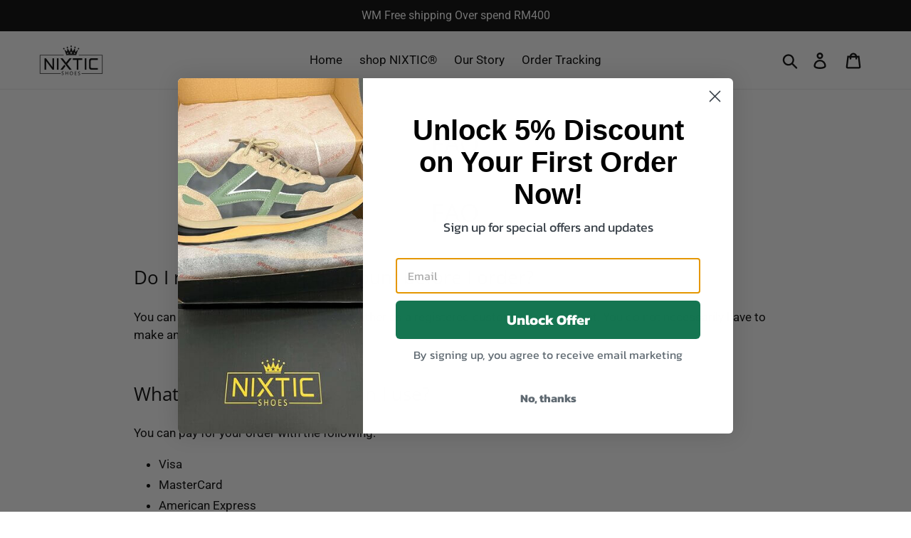

--- FILE ---
content_type: text/html; charset=utf-8
request_url: https://nixticshoes.com/ms/pages/faq
body_size: 57650
content:
<!doctype html>
<html class="no-js" lang="ms">
<head>


  
<meta name="facebook-domain-verification" content="h3yq11sfs83lcism2rmrrakeg10hpb" />
  
<!-- Global site tag (gtag.js) - Google Ads: 698523658 -->
<script async src="https://www.googletagmanager.com/gtag/js?id=AW-698523658"></script>
<script>
  window.dataLayer = window.dataLayer || [];
  function gtag(){dataLayer.push(arguments);}
  gtag('js', new Date());

  gtag('config', 'AW-698523658');
</script>

  <!-- hnk portfolio proof -->
  
	<link rel="stylesheet" href="https://size-charts-relentless.herokuapp.com/css/size-charts-relentless.css" />
	<script>
	var sizeChartsRelentless = window.sizeChartsRelentless || {};
	sizeChartsRelentless.product = null;
	
	sizeChartsRelentless.metafield = [{"id":"1","title":"Size Guide","descriptionTop":"<p><img src=\"https://cdn.shopify.com/s/files/1/0260/3558/5112/t/1/assets/scr-1-Size-Chart-Main-.png?v=1653886828\" alt=\"Size Chart\" width=\"1600\" height=\"1149\" /></p>","values":[[""]],"descriptionBottom":"<p style=\"text-align: center;\"><span style=\"font-size: 8pt;\"><em>nixticshoe.com</em></span></p>","conditionsOperator":"products-matching-any-condition-below","conditions":[{"id":"143161983064","type":"collection","operator":"is-equal-to","title":"Nixtic™ Airwalk"},{"id":"142898692184","type":"collection","operator":"is-equal-to","title":"Nixtic™ Camouflage"},{"id":"186609959000","type":"collection","operator":"is-equal-to","title":"Nixtic™ Kivini G1 Series (New Arrival)"},{"id":"143162376280","type":"collection","operator":"is-equal-to","title":"Nixtic™ Origin"},{"id":"180313129048","type":"collection","operator":"is-equal-to","title":"Nixtic™ PulseBoost 2.0 Series (New Arrival)"},{"id":"143354134616","type":"collection","operator":"is-equal-to","title":"Nixtic™ Supercourt"},{"id":"172558516312","type":"collection","operator":"is-equal-to","title":"Nixtic™ Titan X"},{"id":"173527302232","type":"collection","operator":"is-equal-to","title":"Nixtic™ Triple S Premium Series (New Arrival)"},{"id":"150454632536","type":"collection","operator":"is-equal-to","title":"Nixtic™ UltraBoostX"},{"id":"186214285400","type":"collection","operator":"is-equal-to","title":"Nixtic™ UltraNovaX Series (Limited Stock)"},{"id":"162533933144","type":"collection","operator":"is-equal-to","title":"Nixtic™ X  Evolution (New Arrival)"},{"id":"187062911064","type":"collection","operator":"is-equal-to","title":"Nixtic™ Revolution G2 Series (Merdeka Sale)"},{"id":"187558232152","type":"collection","operator":"is-equal-to","title":"Nixtic™ UtraSafetyX Series (New Arrival)"},{"id":"6994115526825","type":"product","operator":"is-equal-to","title":"Nixtic™ Enforcer N2.0 Black"},{"id":"6994119065769","type":"product","operator":"is-equal-to","title":"Nixtic™ Enforcer N2.0 Edition"},{"id":"6311516733609","type":"product","operator":"is-equal-to","title":"Nixtic™ Hyperion Waterproof OX"},{"id":"6770037260457","type":"product","operator":"is-equal-to","title":"Nixtic™ SuperRep XF Black"},{"id":"6770142675113","type":"product","operator":"is-equal-to","title":"Nixtic™ SuperRep XF GREEN"},{"id":"6770184650921","type":"product","operator":"is-equal-to","title":"Nixtic™ SuperRep XF RED"},{"id":"6973901766825","type":"product","operator":"is-equal-to","title":"Nixtic™ Vengeance N2.0 Black"},{"id":"6991100477609","type":"product","operator":"is-equal-to","title":"Nixtic™ Vengeance N2.0 Green"},{"id":"6991108538537","type":"product","operator":"is-equal-to","title":"Nixtic™ Vengeance N2.0 Oren"},{"id":"7014943064233","type":"product","operator":"is-equal-to","title":"Nixtic™ Vengeance N2.0 Series"},{"id":"241455595689","type":"collection","operator":"is-equal-to","title":"Nixtic™  PowertrainX 2.0 (New Arrival 2021)"},{"id":"267576574121","type":"collection","operator":"is-equal-to","title":"Nixtic™ Enforcer N2.0 Edition"},{"id":"241355817129","type":"collection","operator":"is-equal-to","title":"Nixtic™ Hyperion OX (New Arrival 2021)"},{"id":"264846672041","type":"collection","operator":"is-equal-to","title":"Nixtic™ SuperRep XF (New Arrival 2021)"},{"id":"188165718104","type":"collection","operator":"is-equal-to","title":"Nixtic™ Titan Black X2.0 (Limited Stock)"},{"id":"266636918953","type":"collection","operator":"is-equal-to","title":"Nixtic™ Vengeance N2.0 (New Arrival May 2021)"},{"id":"7063050387625","type":"product","operator":"is-equal-to","title":"Copy of Nixtic™ ThunderX G2.0 Green"},{"id":"7063044817065","type":"product","operator":"is-equal-to","title":"Nixtic™ ThunderX G2.0 Black"},{"id":"7057380376745","type":"product","operator":"is-equal-to","title":"Nixtic™ UltraNova G9 Black"},{"id":"7057393844393","type":"product","operator":"is-equal-to","title":"Nixtic™ UltraNova G9 Green"},{"id":"7057409573033","type":"product","operator":"is-equal-to","title":"Nixtic™ UltraNova G9 Red"},{"id":"273001906345","type":"collection","operator":"is-equal-to","title":"Nixtic™ Craftsman (Limited Stock)"},{"id":"279008411817","type":"collection","operator":"is-equal-to","title":"Nixtic™ Hellcat Ultraspring"},{"id":"393708536043","type":"collection","operator":"is-equal-to","title":"Nixtic™ Infiniti XO (New Arrival JAN 2022)"},{"id":"266171515049","type":"collection","operator":"is-equal-to","title":"Nixtic™ MagicSpeeD ZX"},{"id":"397703020779","type":"collection","operator":"is-equal-to","title":"Nixtic™ OxfordXO"},{"id":"271082586281","type":"collection","operator":"is-equal-to","title":"Nixtic™ ThunderX G2.0 (New Arrival)"},{"id":"270755659945","type":"collection","operator":"is-equal-to","title":"Nixtic™ UltraNova G9"},{"id":"393658138859","type":"collection","operator":"is-equal-to","title":"Nixtic™ Vernon XO (New Arrival JAN 2022)"},{"id":"279539384489","type":"collection","operator":"is-equal-to","title":"Nixtic™ X Speed"},{"id":"403799539947","type":"collection","operator":"is-equal-to","title":"Nixtic™ Ghost"},{"id":"405802320107","type":"collection","operator":"is-equal-to","title":"Nixtic™ Velocity 2.0"},{"type":"collection","title":"Nixtic® Romeo XO Steel Toe (NEW 2023)","id":"410723811563"},{"type":"collection","title":"Nixtic®  PowertrainX 2.0","id":"241455595689"},{"type":"collection","title":"Nixtic® Camouflage","id":"142898692184"},{"type":"collection","title":"Nixtic® Hellcat Ultraspring","id":"279008411817"},{"type":"collection","title":"Nixtic® Origin","id":"143162376280"},{"type":"collection","title":"Nixtic® Supercourt","id":"143354134616"},{"type":"collection","title":"Nixtic® Titan X","id":"172558516312"},{"type":"collection","title":"Nixtic® UltraBoostX","id":"150454632536"},{"type":"collection","title":"Nixtic® UltraNova G9","id":"270755659945"},{"type":"collection","title":"Nixtic® X Speed","id":"279539384489"},{"type":"collection","title":"Nixtic™ AirStep Pro","id":"464609476843"},{"type":"collection","title":"Nixtic™ Airwalk","id":"143161983064"},{"type":"collection","title":"Nixtic™ Cherry Waterproof Blue","id":"436798619883"},{"type":"collection","title":"Nixtic™ Cloud 5 Blue Indestructible Shoe","id":"416235684075"},{"type":"collection","title":"Nixtic™ Craftsman (Limited Stock)","id":"273001906345"},{"type":"collection","title":"Nixtic™ Enforcer N2.0 Edition","id":"267576574121"},{"type":"collection","title":"Nixtic™ Flex Advantage (NEW 2025)","id":"430372159723"},{"type":"collection","title":"Nixtic™ Ghost","id":"403799539947"},{"type":"collection","title":"Nixtic™ Hypercharge 5","id":"415977046251"},{"type":"collection","title":"Nixtic™ Hyperion OX","id":"241355817129"},{"type":"collection","title":"Nixtic™ Infiniti XO Technology Safety Boots","id":"393708536043"},{"type":"collection","title":"Nixtic™ Kivini G1 (New Arrival)","id":"186609959000"},{"type":"collection","title":"Nixtic™ Kraxxon XO Technology Safety Boots (NEW JULY 2025)","id":"468701511915"},{"type":"collection","title":"Nixtic™ MagicSpeeD ZX","id":"266171515049"},{"type":"collection","title":"Nixtic™ OxfordXO","id":"397703020779"},{"type":"collection","title":"Nixtic™ Pro Morphix Composite  (NEW 2025)","id":"458037559531"},{"type":"collection","title":"Nixtic™ Pro ZG (NEW JUN 2025)","id":"468458373355"},{"type":"collection","title":"Nixtic™ PulseBoost 2.0","id":"180313129048"},{"type":"collection","title":"Nixtic™ Revolution G2","id":"187062911064"},{"type":"collection","title":"Nixtic™ Romeo XO Steel Toe","id":"410723811563"},{"type":"collection","title":"Nixtic™ StepOS AirGuard","id":"469068218603"},{"type":"collection","title":"Nixtic™ SuperRep XF","id":"264846672041"},{"type":"collection","title":"Nixtic™ ThunderX G2.0","id":"271082586281"},{"type":"collection","title":"Nixtic™ Titan Black X2.0 (Limited Stock)","id":"188165718104"},{"type":"collection","title":"Nixtic™ Triple S Premium","id":"173527302232"},{"type":"collection","title":"Nixtic™ UltraNovaX (Limited Stock)","id":"186214285400"},{"type":"collection","title":"Nixtic™ UtraSafetyX","id":"187558232152"},{"type":"collection","title":"Nixtic™ Velocity 2.0","id":"405802320107"},{"type":"collection","title":"Nixtic™ Vengeance N2.0","id":"266636918953"},{"type":"collection","title":"Nixtic™ Vernon XO","id":"393658138859"},{"type":"collection","title":"Nixtic™ X  Evolution","id":"162533933144"}],"buttonPlacement":"above-add-to-cart","parentSizeChart":"[object Object]"},{"id":"0","values":[["","",""],["","",""],["","",""],["","",""]]}];
	
	</script>
	

  <meta charset="utf-8">
  <meta http-equiv="X-UA-Compatible" content="IE=edge,chrome=1">
  <meta name="viewport" content="width=device-width,initial-scale=1">
  <meta name="theme-color" content="#000000">
  <link rel="canonical" href="https://nixticshoes.com/ms/pages/faq"><link rel="shortcut icon" href="//nixticshoes.com/cdn/shop/files/rsz_nixticshoes-logo-png_32x32.png?v=1613685622" type="image/png"><title>FAQ
&ndash; Nixtic Shoes</title>
  <!-- RedRetarget App Hook start -->
<link rel="dns-prefetch" href="//trackifyx.redretarget.com">
<script type="text/javascript">
    /* ----- TFX Theme hook start ----- */
    (function (t, r, k, f, y, x) {
        if (t.tkfy != undefined) return true;
        t.tkfy = true;
        y = r.createElement(k); y.src = f; y.async = true;
        x = r.getElementsByTagName(k)[0]; x.parentNode.insertBefore(y, x);
    })(window, document, 'script', 'https://trackifyx.redretarget.com/pull/nixtic-shoes.myshopify.com/hook.js');
    /* ----- TFX theme hook end ----- */
</script>



<!-- RedRetarget App Hook end -->
<meta name="description" content="FAQ Do I need to create an account before I order? You can make a purchase on our website either as a registered customer or as a guest. You do not necessarily have to make an account with us. What payment methods can I use? You can pay for your order with the following: Visa MasterCard American Express PayPal Selected"><!-- /snippets/social-meta-tags.liquid -->




<meta property="og:site_name" content="Nixtic Shoes">
<meta property="og:url" content="https://nixticshoes.com/ms/pages/faq">
<meta property="og:title" content="FAQ">
<meta property="og:type" content="website">
<meta property="og:description" content="FAQ Do I need to create an account before I order? You can make a purchase on our website either as a registered customer or as a guest. You do not necessarily have to make an account with us. What payment methods can I use? You can pay for your order with the following: Visa MasterCard American Express PayPal Selected">





<meta name="twitter:card" content="summary_large_image">
<meta name="twitter:title" content="FAQ">
<meta name="twitter:description" content="FAQ Do I need to create an account before I order? You can make a purchase on our website either as a registered customer or as a guest. You do not necessarily have to make an account with us. What payment methods can I use? You can pay for your order with the following: Visa MasterCard American Express PayPal Selected">


  <link href="//nixticshoes.com/cdn/shop/t/1/assets/theme.scss.css?v=12647927926006943851767111251" rel="stylesheet" type="text/css" media="all" />

  <script>
    var theme = {
      breakpoints: {
        medium: 750,
        large: 990,
        widescreen: 1400
      },
      strings: {
        addToCart: "Tambah ke troli",
        soldOut: "Habis dijual",
        unavailable: "Tidak tersedia",
        regularPrice: "Harga biasa",
        salePrice: "Harga jualan",
        sale: "Jualan",
        showMore: "Tunjuk Lebih Banyak",
        showLess: "Tunjukkan Kurang",
        addressError: "Ralat mencari alamat itu",
        addressNoResults: "Tiada hasil untuk alamat itu",
        addressQueryLimit: "Anda telah melebihi had penggunaan API Google. Pertimbangkan untuk menaik taraf ke \u003ca href=\"https:\/\/developers.google.com\/maps\/premium\/usage-limits\"\u003ePelan Premium\u003c\/a\u003e.",
        authError: "Terdapat masalah mengesahkan akaun Peta Google anda.",
        newWindow: "Membuka dalam tetingkap baharu.",
        external: "Membuka laman web luaran.",
        newWindowExternal: "Membuka laman web luaran dalam tetingkap baharu.",
        removeLabel: "Alih keluar [product]",
        update: "Kemas kini",
        quantity: "Kuantiti",
        discountedTotal: "Jumlah berdiskaun",
        regularTotal: "Jumlah biasa",
        priceColumn: "Lihat ruangan Harga untuk butiran diskaun.",
        quantityMinimumMessage: "Kuantiti mestilah 1 atau lebih",
        cartError: "Terdapat ralat semasa mengemas kini troli anda Sila cuba lagi.",
        removedItemMessage: "\u003cspan class=\"cart__removed-product-details\"\u003e([quantity]) [link] \u003c\/span\u003edialih keluar dari troli anda.",
        unitPrice: "Harga seunit",
        unitPriceSeparator: "per",
        oneCartCount: "1 item",
        otherCartCount: "[count] item",
        quantityLabel: "Kuantiti: [count]"
      },
      moneyFormat: "\u003cspan class=money\u003eRM{{amount}} MYR\u003c\/span\u003e",
      moneyFormatWithCurrency: "\u003cspan class=money\u003eRM{{amount}} MYR\u003c\/span\u003e"
    }

    document.documentElement.className = document.documentElement.className.replace('no-js', 'js');
  </script><script src="//nixticshoes.com/cdn/shop/t/1/assets/lazysizes.js?v=94224023136283657951568015730" async="async"></script>
  <script src="//nixticshoes.com/cdn/shop/t/1/assets/vendor.js?v=12001839194546984181568015730" defer="defer"></script>
  <script src="//nixticshoes.com/cdn/shop/t/1/assets/theme.js?v=43970868923318220201568015730" defer="defer"></script>

  <script>window.performance && window.performance.mark && window.performance.mark('shopify.content_for_header.start');</script><meta name="google-site-verification" content="GM-5Te37t5S31jXOb6HFFu9RFJNVGs2aeoG3up7sORY">
<meta name="facebook-domain-verification" content="4ekiclg9suiqdwh97gwda7178cexwg">
<meta id="shopify-digital-wallet" name="shopify-digital-wallet" content="/26035585112/digital_wallets/dialog">
<link rel="alternate" hreflang="x-default" href="https://nixticshoes.com/pages/faq">
<link rel="alternate" hreflang="en" href="https://nixticshoes.com/pages/faq">
<link rel="alternate" hreflang="ms" href="https://nixticshoes.com/ms/pages/faq">
<link rel="alternate" hreflang="en-HK" href="https://nixticshoes.com/en-hk/pages/faq">
<link rel="alternate" hreflang="ms-HK" href="https://nixticshoes.com/ms-hk/pages/faq">
<link rel="alternate" hreflang="zh-Hant-HK" href="https://nixticshoes.com/zh-hk/pages/faq">
<script async="async" src="/checkouts/internal/preloads.js?locale=ms-MY"></script>
<script id="shopify-features" type="application/json">{"accessToken":"1810b0631e9fd5873f094c882f5cdb47","betas":["rich-media-storefront-analytics"],"domain":"nixticshoes.com","predictiveSearch":true,"shopId":26035585112,"locale":"ms"}</script>
<script>var Shopify = Shopify || {};
Shopify.shop = "nixtic-shoes.myshopify.com";
Shopify.locale = "ms";
Shopify.currency = {"active":"MYR","rate":"1.0"};
Shopify.country = "MY";
Shopify.theme = {"name":"Debut","id":75934040152,"schema_name":"Debut","schema_version":"13.2.1","theme_store_id":796,"role":"main"};
Shopify.theme.handle = "null";
Shopify.theme.style = {"id":null,"handle":null};
Shopify.cdnHost = "nixticshoes.com/cdn";
Shopify.routes = Shopify.routes || {};
Shopify.routes.root = "/ms/";</script>
<script type="module">!function(o){(o.Shopify=o.Shopify||{}).modules=!0}(window);</script>
<script>!function(o){function n(){var o=[];function n(){o.push(Array.prototype.slice.apply(arguments))}return n.q=o,n}var t=o.Shopify=o.Shopify||{};t.loadFeatures=n(),t.autoloadFeatures=n()}(window);</script>
<script id="shop-js-analytics" type="application/json">{"pageType":"page"}</script>
<script defer="defer" async type="module" src="//nixticshoes.com/cdn/shopifycloud/shop-js/modules/v2/client.init-shop-cart-sync_DoWvNspj.ms.esm.js"></script>
<script defer="defer" async type="module" src="//nixticshoes.com/cdn/shopifycloud/shop-js/modules/v2/chunk.common_Bsm_mf9e.esm.js"></script>
<script type="module">
  await import("//nixticshoes.com/cdn/shopifycloud/shop-js/modules/v2/client.init-shop-cart-sync_DoWvNspj.ms.esm.js");
await import("//nixticshoes.com/cdn/shopifycloud/shop-js/modules/v2/chunk.common_Bsm_mf9e.esm.js");

  window.Shopify.SignInWithShop?.initShopCartSync?.({"fedCMEnabled":true,"windoidEnabled":true});

</script>
<script>(function() {
  var isLoaded = false;
  function asyncLoad() {
    if (isLoaded) return;
    isLoaded = true;
    var urls = ["https:\/\/loox.io\/widget\/E1xzXk5eLD\/loox.1568120833359.js?shop=nixtic-shoes.myshopify.com","https:\/\/js.smile.io\/v1\/smile-shopify.js?shop=nixtic-shoes.myshopify.com","https:\/\/cdn.recovermycart.com\/scripts\/keepcart\/CartJS.min.js?shop=nixtic-shoes.myshopify.com\u0026shop=nixtic-shoes.myshopify.com","https:\/\/cdn.shopify.com\/s\/files\/1\/0449\/2568\/1820\/t\/4\/assets\/booster_currency.js?v=1624978055\u0026shop=nixtic-shoes.myshopify.com","https:\/\/static.klaviyo.com\/onsite\/js\/klaviyo.js?company_id=MG2u7u\u0026shop=nixtic-shoes.myshopify.com","https:\/\/static.klaviyo.com\/onsite\/js\/klaviyo.js?company_id=MG2u7u\u0026shop=nixtic-shoes.myshopify.com","https:\/\/gateway.apaylater.com\/plugins\/price_divider\/main.js?platform=SHOPIFY\u0026country=MY\u0026price_divider_applied_on=all\u0026shop=nixtic-shoes.myshopify.com","https:\/\/cdn.hextom.com\/js\/ultimatesalesboost.js?shop=nixtic-shoes.myshopify.com","https:\/\/cdn.hextom.com\/js\/freeshippingbar.js?shop=nixtic-shoes.myshopify.com"];
    for (var i = 0; i < urls.length; i++) {
      var s = document.createElement('script');
      s.type = 'text/javascript';
      s.async = true;
      s.src = urls[i];
      var x = document.getElementsByTagName('script')[0];
      x.parentNode.insertBefore(s, x);
    }
  };
  if(window.attachEvent) {
    window.attachEvent('onload', asyncLoad);
  } else {
    window.addEventListener('load', asyncLoad, false);
  }
})();</script>
<script id="__st">var __st={"a":26035585112,"offset":28800,"reqid":"ac00813a-7efb-4965-aea3-425775812d47-1769025861","pageurl":"nixticshoes.com\/ms\/pages\/faq","s":"pages-44766625880","u":"72a9c3306486","p":"page","rtyp":"page","rid":44766625880};</script>
<script>window.ShopifyPaypalV4VisibilityTracking = true;</script>
<script id="captcha-bootstrap">!function(){'use strict';const t='contact',e='account',n='new_comment',o=[[t,t],['blogs',n],['comments',n],[t,'customer']],c=[[e,'customer_login'],[e,'guest_login'],[e,'recover_customer_password'],[e,'create_customer']],r=t=>t.map((([t,e])=>`form[action*='/${t}']:not([data-nocaptcha='true']) input[name='form_type'][value='${e}']`)).join(','),a=t=>()=>t?[...document.querySelectorAll(t)].map((t=>t.form)):[];function s(){const t=[...o],e=r(t);return a(e)}const i='password',u='form_key',d=['recaptcha-v3-token','g-recaptcha-response','h-captcha-response',i],f=()=>{try{return window.sessionStorage}catch{return}},m='__shopify_v',_=t=>t.elements[u];function p(t,e,n=!1){try{const o=window.sessionStorage,c=JSON.parse(o.getItem(e)),{data:r}=function(t){const{data:e,action:n}=t;return t[m]||n?{data:e,action:n}:{data:t,action:n}}(c);for(const[e,n]of Object.entries(r))t.elements[e]&&(t.elements[e].value=n);n&&o.removeItem(e)}catch(o){console.error('form repopulation failed',{error:o})}}const l='form_type',E='cptcha';function T(t){t.dataset[E]=!0}const w=window,h=w.document,L='Shopify',v='ce_forms',y='captcha';let A=!1;((t,e)=>{const n=(g='f06e6c50-85a8-45c8-87d0-21a2b65856fe',I='https://cdn.shopify.com/shopifycloud/storefront-forms-hcaptcha/ce_storefront_forms_captcha_hcaptcha.v1.5.2.iife.js',D={infoText:'Dilindungi oleh hCaptcha',privacyText:'Privasi',termsText:'Terma'},(t,e,n)=>{const o=w[L][v],c=o.bindForm;if(c)return c(t,g,e,D).then(n);var r;o.q.push([[t,g,e,D],n]),r=I,A||(h.body.append(Object.assign(h.createElement('script'),{id:'captcha-provider',async:!0,src:r})),A=!0)});var g,I,D;w[L]=w[L]||{},w[L][v]=w[L][v]||{},w[L][v].q=[],w[L][y]=w[L][y]||{},w[L][y].protect=function(t,e){n(t,void 0,e),T(t)},Object.freeze(w[L][y]),function(t,e,n,w,h,L){const[v,y,A,g]=function(t,e,n){const i=e?o:[],u=t?c:[],d=[...i,...u],f=r(d),m=r(i),_=r(d.filter((([t,e])=>n.includes(e))));return[a(f),a(m),a(_),s()]}(w,h,L),I=t=>{const e=t.target;return e instanceof HTMLFormElement?e:e&&e.form},D=t=>v().includes(t);t.addEventListener('submit',(t=>{const e=I(t);if(!e)return;const n=D(e)&&!e.dataset.hcaptchaBound&&!e.dataset.recaptchaBound,o=_(e),c=g().includes(e)&&(!o||!o.value);(n||c)&&t.preventDefault(),c&&!n&&(function(t){try{if(!f())return;!function(t){const e=f();if(!e)return;const n=_(t);if(!n)return;const o=n.value;o&&e.removeItem(o)}(t);const e=Array.from(Array(32),(()=>Math.random().toString(36)[2])).join('');!function(t,e){_(t)||t.append(Object.assign(document.createElement('input'),{type:'hidden',name:u})),t.elements[u].value=e}(t,e),function(t,e){const n=f();if(!n)return;const o=[...t.querySelectorAll(`input[type='${i}']`)].map((({name:t})=>t)),c=[...d,...o],r={};for(const[a,s]of new FormData(t).entries())c.includes(a)||(r[a]=s);n.setItem(e,JSON.stringify({[m]:1,action:t.action,data:r}))}(t,e)}catch(e){console.error('failed to persist form',e)}}(e),e.submit())}));const S=(t,e)=>{t&&!t.dataset[E]&&(n(t,e.some((e=>e===t))),T(t))};for(const o of['focusin','change'])t.addEventListener(o,(t=>{const e=I(t);D(e)&&S(e,y())}));const B=e.get('form_key'),M=e.get(l),P=B&&M;t.addEventListener('DOMContentLoaded',(()=>{const t=y();if(P)for(const e of t)e.elements[l].value===M&&p(e,B);[...new Set([...A(),...v().filter((t=>'true'===t.dataset.shopifyCaptcha))])].forEach((e=>S(e,t)))}))}(h,new URLSearchParams(w.location.search),n,t,e,['guest_login'])})(!0,!0)}();</script>
<script integrity="sha256-4kQ18oKyAcykRKYeNunJcIwy7WH5gtpwJnB7kiuLZ1E=" data-source-attribution="shopify.loadfeatures" defer="defer" src="//nixticshoes.com/cdn/shopifycloud/storefront/assets/storefront/load_feature-a0a9edcb.js" crossorigin="anonymous"></script>
<script data-source-attribution="shopify.dynamic_checkout.dynamic.init">var Shopify=Shopify||{};Shopify.PaymentButton=Shopify.PaymentButton||{isStorefrontPortableWallets:!0,init:function(){window.Shopify.PaymentButton.init=function(){};var t=document.createElement("script");t.src="https://nixticshoes.com/cdn/shopifycloud/portable-wallets/latest/portable-wallets.ms.js",t.type="module",document.head.appendChild(t)}};
</script>
<script data-source-attribution="shopify.dynamic_checkout.buyer_consent">
  function portableWalletsHideBuyerConsent(e){var t=document.getElementById("shopify-buyer-consent"),n=document.getElementById("shopify-subscription-policy-button");t&&n&&(t.classList.add("hidden"),t.setAttribute("aria-hidden","true"),n.removeEventListener("click",e))}function portableWalletsShowBuyerConsent(e){var t=document.getElementById("shopify-buyer-consent"),n=document.getElementById("shopify-subscription-policy-button");t&&n&&(t.classList.remove("hidden"),t.removeAttribute("aria-hidden"),n.addEventListener("click",e))}window.Shopify?.PaymentButton&&(window.Shopify.PaymentButton.hideBuyerConsent=portableWalletsHideBuyerConsent,window.Shopify.PaymentButton.showBuyerConsent=portableWalletsShowBuyerConsent);
</script>
<script data-source-attribution="shopify.dynamic_checkout.cart.bootstrap">document.addEventListener("DOMContentLoaded",(function(){function t(){return document.querySelector("shopify-accelerated-checkout-cart, shopify-accelerated-checkout")}if(t())Shopify.PaymentButton.init();else{new MutationObserver((function(e,n){t()&&(Shopify.PaymentButton.init(),n.disconnect())})).observe(document.body,{childList:!0,subtree:!0})}}));
</script>
<script id='scb4127' type='text/javascript' async='' src='https://nixticshoes.com/cdn/shopifycloud/privacy-banner/storefront-banner.js'></script><link id="shopify-accelerated-checkout-styles" rel="stylesheet" media="screen" href="https://nixticshoes.com/cdn/shopifycloud/portable-wallets/latest/accelerated-checkout-backwards-compat.css" crossorigin="anonymous">
<style id="shopify-accelerated-checkout-cart">
        #shopify-buyer-consent {
  margin-top: 1em;
  display: inline-block;
  width: 100%;
}

#shopify-buyer-consent.hidden {
  display: none;
}

#shopify-subscription-policy-button {
  background: none;
  border: none;
  padding: 0;
  text-decoration: underline;
  font-size: inherit;
  cursor: pointer;
}

#shopify-subscription-policy-button::before {
  box-shadow: none;
}

      </style>

<script>window.performance && window.performance.mark && window.performance.mark('shopify.content_for_header.end');</script>

	<script>var loox_global_hash = '1768022803475';</script><style>.loox-reviews-default { max-width: 1200px; margin: 0 auto; }</style>
  

    
      <div class="shopMetafields" style="display:none;">
          
            
              	
              	<p>393149421371419</p>
            
          
</div>
    
	<div class="shopCurrency" style="display:none;">MYR</div>

<script src="https://multifbpixels.website/pull/nixtic-shoes.myshopify.com/hook.js?1568889251" defer="defer"></script>
  <meta name="google-site-verification" content="GM-5Te37t5S31jXOb6HFFu9RFJNVGs2aeoG3up7sORY" />
  
<script>
window.mlvedaShopCurrency = "MYR";
window.shopCurrency = "MYR";
window.supported_currencies = "MYR USD GBP JPY SGD HKD TWD KRW";
</script>


<script>
    
    
    
    
    var gsf_conversion_data = {page_type : '', event : '', data : {shop_currency : "MYR"}};
    
</script>


            <!-- hoolah merchant library start -->
            <script src="https://merchant.cdn.hoolah.co/nixtic-shoes.myshopify.com/hoolah-library.js" defer="defer"></script>
            <!-- hoolah merchant library end -->

         

<script>window.__pagefly_analytics_settings__={"acceptTracking":false};</script>
 
  <!-- "snippets/shogun-head.liquid" was not rendered, the associated app was uninstalled -->


        <script>
        window.bucksCC = window.bucksCC || {};
        window.bucksCC.config = {}; window.bucksCC.reConvert = function () {};
        "function"!=typeof Object.assign&&(Object.assign=function(n){if(null==n)throw new TypeError("Cannot convert undefined or null to object");for(var r=Object(n),t=1;t<arguments.length;t++){var e=arguments[t];if(null!=e)for(var o in e)e.hasOwnProperty(o)&&(r[o]=e[o])}return r});
        Object.assign(window.bucksCC.config, {"active":true,"autoSwitchCurrencyLocationBased":true,"autoSwitchOnlyToPreferredCurrency":false,"backgroundColor":"rgba(255,255,255,1)","borderStyle":"boxShadow","cartNotificationBackgroundColor":"rgba(251,245,245,1)","cartNotificationMessage":"We process all orders in {STORE_CURRENCY} and you will be checkout using the most current exchange rates.","cartNotificationStatus":false,"cartNotificationTextColor":"rgba(30,30,30,1)","customOptionsPlacement":false,"customOptionsPlacementMobile":false,"customPosition":"","darkMode":false,"defaultCurrencyRounding":false,"displayPosition":"bottom_left","displayPositionType":"floating","expertSettings":"{\"css\":\"\"}","flagDisplayOption":"showFlagAndCurrency","flagStyle":"modern","flagTheme":"rounded","hoverColor":"rgba(255,255,255,1)","instantLoader":false,"mobileCustomPosition":"","mobileDisplayPosition":"bottom_left","mobileDisplayPositionType":"floating","mobilePositionPlacement":"after","moneyWithCurrencyFormat":false,"optionsPlacementType":"left_upwards","optionsPlacementTypeMobile":"left_upwards","positionPlacement":"after","priceRoundingType":"none","roundingDecimal":0.99,"selectedCurrencies":"[{\"USD\":\"US Dollar (USD)\"},{\"EUR\":\"Euro (EUR)\"},{\"GBP\":\"British Pound (GBP)\"},{\"CAD\":\"Canadian Dollar (CAD)\"}]","showCurrencyCodesOnly":false,"showInDesktop":true,"showInMobileDevice":true,"showOriginalPriceOnMouseHover":false,"textColor":"rgba(30,30,30,1)","themeType":"default","trigger":"","userCurrency":""}, { money_format: "\u003cspan class=money\u003eRM{{amount}} MYR\u003c\/span\u003e", money_with_currency_format: "\u003cspan class=money\u003eRM{{amount}} MYR\u003c\/span\u003e", userCurrency: "MYR" }); window.bucksCC.config.multiCurrencies = [];  window.bucksCC.config.multiCurrencies = "MYR".split(',') || ''; window.bucksCC.config.cartCurrency = "MYR" || '';  
        </script>
  <script src="https://kite.spicegems.org/0/js/scripttags/nixtic-shoes/static/country-redirect.js" type="text/javascript"></script>
<script>
    
    
    window.csapps = {
        shop_slug: "nixtic-shoes",
        store_id: "nixtic-shoes.myshopify.com",
        store_domain: "nixticshoes.com",
        money_format: "<span class=money>RM{{amount}} MYR</span>",
        cart: null,
        product: null,
        product_collections: null,
        product_variants: null,
        is_volume_discount: null,
        is_bundle_discount: null,
        bundle_class: '.aiod-bundle-discount-wrap',
        product_id: null,
        page_type: null,
        vd_url: 'https://aiod.cirkleinc.com',
        customer: null,
        currency_symbol: "RM"
    }
    window.csapps.page_type = "index";
    
    
    window.csapps.cart = {"note":null,"attributes":{},"original_total_price":0,"total_price":0,"total_discount":0,"total_weight":0.0,"item_count":0,"items":[],"requires_shipping":false,"currency":"MYR","items_subtotal_price":0,"cart_level_discount_applications":[],"checkout_charge_amount":0}
    if (typeof window.csapps.cart.items == "object") {
        for (var i = 0; i < window.csapps.cart.items.length; i++) {
            ["sku", "grams", "vendor", "url", "image", "handle", "requires_shipping", "product_type", "product_description"].map(function (a) {
                delete window.csapps.cart.items[i][a]
            })
        }
    }
    window.csapps.cart_collections = {}
    

    

    

</script>







<style type="text/css">
    .cs_offer_content_wp {
        width: 100%;
        display: flex;
        flex-wrap: wrap;
        align-content: center;
    }

    .cs_offer_content_wp p a {
        text-decoration: underline;
    }

    .is_grid_thumb {
        flex: 1 0 33.33%;
        max-width: 33.33%;
        padding: 0 5px 10px 5px;
        position: relative;
    }

    .is_grid_thumb .grid_inner, .csapp-thumb-inner {
        background: #FFFFFF;
        border: 1px solid #EEEEEE;
        padding: 10px;
        border-radius: 5px;
        display: flex;
        flex-direction: column;
        height: 100%;
    }

    .csapps-p-detail .csapps-p-title a {
        font-size: 18px;
        line-height: 1.2;
        color: #1C1C1C;
        margin: 0 0 15px;
        font-weight: normal;
        border-bottom: 0;
        display: block;
        width: 100%;
        text-decoration: none;
    }

    .g_b_w {
        order: 3;
    }

    .cs_p_c_m .csapps-price {
        order: 1;
        margin: 0 0 15px;
        color: #1C1C1C;
        font-weight: normal;
        font-size: 18px;
    }

    .cs_p_c_m .csapps-price del {
        color: #BDC1CC;
        margin-left: 12px;
    }

    .offer-wrpper + .offer-wrpper {
        display: none;
    }

    .csapps-bunlde-wrapper {
        display: flex;
        flex-wrap: wrap;
        background: #f9f9f9;
        padding: 10px;
        justify-content: center;
    }

    .csapps-bundle-thumb {
        max-width: 50%;
        width: 100%;
        padding: 5px;
        position: relative;
    }

    .desk_layout_one_grid .csapps-bundle-thumb {
        max-width: 100%;
        width: 100%;
    }

    .desk_layout_two_grid .csapps-bundle-thumb {
        max-width: 50%;
        width: 100%;
    }

    .desk_layout_three_grid .csapps-bundle-thumb {
        max-width: 33.33%;
        width: 100%;
    }

    .desk_layout_four_grid .csapps-bundle-thumb {
        max-width: 25%;
        width: 100%;
    }

    .desk_layout_two_grid .csapps-bundle-thumb:nth-child(2n) .csapp-thumb-inner:after,
    .desk_layout_three_grid .csapps-bundle-thumb:nth-child(3n) .csapp-thumb-inner:after,
    .desk_layout_four_grid .csapps-bundle-thumb:nth-child(4n) .csapp-thumb-inner:after,
    .csapps-bundle-thumb:last-child .csapp-thumb-inner:after {
        content: none;
    }

    .csapps-bunlde-tiers .csapp-thumb-inner > a {
        text-align: center;
        display: block;
    }

    .csapp_bundle_title {
        margin: 10px 0;
        text-align: center;
        line-height: 1;
    }

    .csapps-bunlde-tiers .csapps-bunlde_desc {
        margin: 10px 0;
        font-size: 14px;
        line-height: 1;
        text-align: center;
    }

    .csapps-p-detail .csapps-p-title {
        line-height: 1;
    }

    .csapps-p-detail .csapp-variant-title {
        margin: 0 0 5px;
    }

    .csapps-bunlde-tiers .csapp_total_bundle {
        display: flex;
        align-items: center;
        flex-wrap: wrap;
        justify-content: space-between;
    }

    .csapp-thumb-inner::after {
        content: "+";
        height: 30px;
        width: 30px;
        position: absolute;
        top: 50%;
        transform: translateY(-50%);
        z-index: 1;
        background-color: #008060;
        border-radius: 50%;
        display: flex;
        align-items: center;
        justify-content: center;
        right: -15px;
        font-family: serif;
        font-weight: bold;
    }

    .csapps-p-detail .csapps-price {
        display: flex;
        margin-bottom: 15px;
    }

    .csapps-price del {
        display: block;
        margin-left: 5px;
    }

    .product-single__meta .product-form {
        max-width: inherit;
    }

    .cs_single_op_selector {
        padding: 5px 25px 5px 10px;
        min-height: inherit;
        margin-bottom: 8px;
        width: 100%;
        -webkit-appearance: none;
        -moz-appearance: none;
        appearance: none;
        background-position: right center;
        background-image: url(https://aiod.cirkleinc.com/images/arrow-down.svg);
        background-repeat: no-repeat;
        background-position: right 10px center;
        background-color: #ffffff;
        cursor: pointer;
        background-size: 15px;
        border: 1px solid #EEEEEE;
        border-radius: 5px;
        order: 2;
        margin: 0 0 15px;
        font-size: 16px;
    }

    .csapps-p-detail .csapp-select-option-selector:focus, .csapps-p-detail .bodo_grid_select:focus, .csapps-p-detail .free_p_grid_select:focus {
        outline: none;
    }

    .csapp_load_more {
        text-align: center;
    }

    .load_more_bundle {
        box-shadow: none;
        border: none;
        background: #008060;
        color: #fff;
        font-size: 18px;
        padding: 10px 20px;
        margin: 15px 0;
    }

    .csapps-table {
        border: 0;
        margin: 0;
        min-width: 100%;
        max-width: 100%;
    }

    .aiod-volume-discount-wrap {
        width: 100%;
    }

    .aiod-volume-discount-wrap .volume_required_msg {
        width: 100%;
        display: block;
        font-size: small;
    }

    .csapps-table td {
        border: 0;
        padding: 12px 15px;
    }

    .csapps-table tbody tr:last-child td {
        border-bottom: 0;
    }

    .csapps-bunlde-tiers .csapps-error p {
        margin: 10px 0 0 0;
        color: #ff0000;
        font-weight: bold;
        text-align: center;
    }

    .csapp_btn {
        background-color: #008060;
        border: 1px Solid #008060;
        border-radius: 5px;
        color: #FFFFFF;
        font-size: 16px;
        font-style: normal;
        padding: 10px 20px;
        cursor: pointer;
        line-height: 1.2;
    }

    .csapp_btn:disabled {
        opacity: 0.5;
    }

    .g_b_w .csapp_btn {
        width: 100%;
    }

    .csapp-discount-list {
        max-width: max-content;
        width: 100%;
        margin-left: auto;
        display: table;
        vertical-align: middle;
    }

    .csapp-discount-list .discount-label-conatiner {
        display: table-row;
        font-size: 16px;
    }

    .csapps-cart-original-total.discount-price {
        font-size: 16px;
        margin-right: 5px;
    }

    .csapps-cart-total {
        font-size: 18px;
    }

    .csapp-discount-list .discount {
        padding: 5px 0 5px 0;
        display: table-cell;
        line-height: 2;
    }

    .csapp-discount-list .discount .dis-name {
        display: flex;
    }

    .csapp-discount-list .discount .dis-svg {
        line-height: 1.2;
    }

    .csapp-discount-list .discount svg {
        width: 12px;
        height: 12px;
    }

    .csapp-discount-list .discount svg path {
        fill: gray;
    }

    .csapp-discount-list .discount .dis-text {
        padding-left: 5px;
        text-align: left;
        font-weight: normal;
        color: #000;
        line-height: 1.4;
        max-width: 200px;
        font-size: 15px;
        letter-spacing: 0;
        text-transform: none;
    }

    .csapp-discount-list .discount_price {
        color: #000;
        padding: 5px 0px 5px 5px;
        display: table-cell;
        font-size: 15px;
    }

    .csapp-discount-list .discount_price .csapp_money {
        display: flex;
        align-items: center;
        justify-content: flex-end;
        padding: 5px 5px 5px 20px;
        background: #ddd;
        clip-path: polygon(0% 50%, 25% 100%, 100% 100%, 100% 0%, 25% 0%);
    }

    .cart-subtotal {
        flex-wrap: wrap;
    }

    .csapps-bunlde-tiers .csapp_total_bundle .csapps-total_price,
    .csapps-bunlde-tiers .csapp_total_bundle .csapps-btn_wrapper {
        text-align: center;
        width: 100%;
    }

    .csapps-bunlde-tiers .csapp_total_bundle .csapps-total_price {
        margin: 10px 0;
    }

    .csapps-total_price del {
        margin-right: 5px;
    }

    .csapps-bundle-thumb img {
        display: block;
        margin: 0 auto;
    }

    .cart__subtotal-container {
        display: flex;
        justify-content: flex-end;
    }

    .cart__subtotal {
        text-align: right;
    }

    .aiod-volume-discount-wrap tr:first-child th:after, .aiod-volume-discount-wrap tr:first-child td:after {
        content: none;
    }

    .csapps-volume-discount-tiers, .cs_bogo_get_pro_wrpr {
        margin-top: 20px;
        margin-bottom: 20px;
        border-radius: 9px;
        overflow: hidden;
    }

    .loader {
        text-align: center;
    }

    .csapps-bunlde-tiers {
        padding-top: 40px;
        padding-bottom: 40px;
    }

    .header__cart-price-bubble span.csapps-cart-original-total.discount-price, .header__cart-price-bubble .csapp-discount-list {
        display: none;
    }

    .aiod-bundle-discount-wrap {
        max-width: 1250px;
        margin: 0 auto;
        padding: 0 15px;
    }

    /*new css*/
    #CartContainer .ajaxcart .ajaxcart__footer.ajaxcart__footer--fixed {
        overflow-y: hidden;
        overflow-x: hidden;
    }

    #CartContainer .ajaxcart__subtotal .grid__item.one-third {
        width: 60%;
    }

    #CartContainer .ajaxcart__subtotal .grid__item.two-thirds {
        width: 40%;
    }

    #CartContainer .csapp-discount-list .discount-label-conatiner {
        display: flex;
        font-size: 16px;
        flex-wrap: nowrap;
    }

    #CartContainer .ajaxcart__subtotal .csapp-discount-list .discount {
        align-items: center;
        display: flex;
    }

    #CartContainer .csapps-cart-total {
        display: block;
    }

    .csapp-variant-title ul {
        list-style-type: none;
    }

    #CartContainer .ajaxcart__subtotal .grid__item.one-third > span {
        display: flex;
        flex-wrap: wrap;
        justify-content: flex-end;
        align-items: center;
    }

    .csapps-p-detail {
        margin-top: auto;
        padding: 15px 0 0;
    }

    .csapps-p-detail form {
        display: block;
        margin: 0;
        width: 100%;
    }

    .cs_block_product {
        margin: 0 5px 5px 0;
        border: 1px solid #C9CCCF;
        border-radius: 9px;
        overflow: hidden;
    }

    .cs_bogo_braker {
        font-size: 30px;
    }

    .csapp-products {
        display: flex;
        flex-wrap: wrap;
        align-items: center;
    }

    .csapp-products p {
        margin-bottom: 0;
    }

    .csapp-products a {
        text-decoration: underline;
    }

    .cs_block_product img {
        width: 100%;
        display: block;
    }

    .cs-hover-outer {
        display: none;
        margin-top: 10px;
        position: absolute;
        background-color: #fff;
        padding: 12px 15px;
        box-shadow: 1px 1px 4px 2px #ddd;
        border-radius: 5px;
        z-index: 99;
    }

    .cs_block_product:hover .cs-hover-outer {
        display: block;
    }

    .cs-message em {
        font-size: 13px;
        font-weight: bold;
        border-bottom: 1px dotted;
        margin-bottom: 10px;
        display: block;
    }

    .cs-bogo-name {
        line-height: 18px;
    }

    .aiod-bogo-discount-wrap {
        width: 100%;
        display: block;
    }

    .cs_bogo_get_pro_wrpr {
        border: 1px solid #C9CCCF;
        padding: 12px;
    }

    .cs_bogo_get_pro_wrpr p a {
        text-decoration: underline;
    }

    .top_msg_main {
        position: relative;
    }

    .top_msg_wrpr {
        padding: 10px;
        text-align: center;
        background-color: #efefef;
        position: relative;
    }

    .cs_close {
        position: absolute;
        right: 10px;
        top: 10px;
        cursor: pointer;
        z-index: 1;
    }

    .popup_close {
        position: absolute;
        right: -18px;
        top: -18px;
        border-radius: 50%;
        background-color: black;
        padding: 10px;
        cursor: pointer;
        z-index: 9;
    }

    .cs_close svg, .popup_close svg {
        display: block;
        width: 15px;
        height: 15px;
    }

    .popup_close svg {
        fill: #fff;
    }

    .top_msg_main:not(.csapp_put_left) p {
        max-width: calc(100% - 40px);
        margin: 0 auto;
    }

    .csapp_put_left p {
        max-width: calc(100% - 20px);
        margin-left: 0;
        text-align: left;
    }

    .top_msg_main.csapp_put_full p {
        max-width: 100%;
        text-align: left;
    }

    .top_msg_main.csapp_put_full .top_msg_close {
        display: none;
    }

    .top_msg_wrpr p:not(:last-child) {
        margin-bottom: 8px;
    }

    .top_msg_wrpr p:last-child {
        margin-bottom: 0;
    }

    .cs_volume_msg {
        margin: 8px 0;
    }

    .aiod-wholesale-discount-topbar .top_msg_main {
        margin: 20px 0;
    }

    .bogo_popup, .free_gift_popup {
        position: fixed;
        display: block;
        opacity: 0;
        visibility: hidden;
        transition: 0.4s all;
    }

    .cs_overlay {
        inset: 0;
        background-color: rgba(0, 0, 0, 0.1);
    }

    .cs_bogo_overlay {
        z-index: 999999;
    }

    .cs_free_product_overlay {
        z-index: 99999999;
    }

    .cs_bogo_popup, .cs_free_product_popup {
        top: 50%;
        transform: translate(-50%, -50%);
        left: 50%;
        border-radius: 7px;
        box-shadow: 0 6px 60px 0 #3b3b3b73;
        background-color: #fff;
        width: calc(100% - 40px);
        max-width: 900px;
        max-height: 80vh;
    }

    .cs_bogo_popup {
        z-index: 9999999;
    }

    .cs_free_product_popup {
        z-index: 999999999;
    }

    .cs_bogo_popup_opener, .cs_freeg_popup_opener {
        margin-left: 10px;
    }

    .cs_p_c_m {
        padding: 30px 30px 0;
        overflow: auto;
        max-height: calc(100vh - 150px);
    }

    .csapp_popup_wrpr h4 {
        padding-bottom: 5px;
        margin-bottom: 0;
        text-align: left;
        cursor: pointer;
        color: #1C1C1C;
        font-size: 20px;
        font-weight: bold;
        padding: 15px 0px;
        letter-spacing: 0;
        display: flex;
        align-items: center;
    }

    .csapp_popup_wrpr h4 span {
        margin-right: 25px;
        transform: rotate(0);
        display: flex;
        align-items: center;
        transition: 0.4s all;
    }

    .csapp_popup_wrpr h4 svg, .csapp_popup_wrpr h4 path {
        fill: #1C1C1C;
    }

    .csapp_popup_wrpr h4.active span {
        transform: rotate(-90deg);
    }

    .csapp_popup_wrpr {
        margin: 0;
        border-bottom: 1px solid #eeeeee;
    }

    .cs_offer_content {
        margin-top: 5px;
    }

    .csapp_popup_wrpr .cs_offer_content {
        display: flex;
        justify-content: flex-start;
        overflow-x: auto;
        background: rgb(249 249 249 / 40%);
        padding: 5px;
        border-left: 5px solid #007F60;
        max-height: calc(100vh - 450px);
        margin: 5px 5px 20px;
        align-items: flex-start;
        display: none;
    }

    .csapp_popup_wrpr .cs_offer_content:not(.is_grid) {
        padding-left: 15px;
    }

    .csapp_popup_wrpr:first-child .cs_offer_content {
        display: block;
    }

    .grid_inner a {
        display: block;
        width: 100%;
        text-decoration: none;
    }

    .grid_inner img {
        display: block;
        margin: 0 auto;
    }

    .is_grid_thumb .grid_inner .grid_img, .csapp-thumb-inner .grid_img {
        text-align: center;
    }

    .bogo_popup.cs_show, .free_gift_popup.cs_show {
        opacity: 1;
        visibility: visible;
    }

    .cs-message-heading {
        margin: 0 0 12px 0;
        display: block;
        width: 100%;
    }

    .bogo_desc_content {
        display: block;
        width: 100%;
        margin: 0 0 12px 0;
    }

    #CartContainer .ajaxcart__footer--fixed {
        min-height: 230px;
    }

    #CartContainer .csapp-discount-list .discount-label-conatiner {
        flex-wrap: wrap !important;
        justify-content: flex-end;
    }

    #CartContainer .ajaxcart__footer .two-thirds {
        width: 100%;
    }

    #CartContainer .ajaxcart__footer .grid__item.one-third.text-right {
        width: 100%;
        margin-top: -43px;
    }

    .no_thanks_popup {
        display: block;
        text-align: center;
        cursor: pointer;
        padding: 15px 30px;
        text-decoration: underline;
    }

    [data-csapp_price] .csapp-price s, [data-csapp_price] .csapp-price .cs_final_price, [data-csapp_discount_summery] .discount-label-conatiner, [data-csapp_line_price] .csapp-line-price s, [data-csapp_line_price] .csapp-line-price .cs_final_price {
        width: 100%;
        display: flex;
        justify-content: flex-end;
        align-items: center;
        flex-wrap: wrap;
    }

    [data-csapp_price] .cs_final_price, [data-csapp_line_price] .cs_final_price, [data-csapp_discount_summery] .discount-label-conatiner, [data-csapp_discount_summery] .dis-svg svg, [data-csapp_discount_summery] .dis-svg svg path {
        color: red;
        fill: red;
    }

    [data-csapp_discount_summery] .discount-label-conatiner {
        font-size: 13px;
    }

    [data-csapp_discount_summery] .dis-svg svg {
        width: 12px;
        height: 12px;
        margin-right: 5px;
    }

    [data-csapp_discount_summery] .discount_price {
        margin-left: 5px;
    }

    @media only screen and (min-width: 769px) {
        .cart__row.cart__row--last .push--large--seven-twelfths {
            left: 46.333%;
        }

        .cart__row.cart__row--last .large--five-twelfths {
            width: 54.666%;
        }
    }

    @media only screen and (min-width: 768px) {
        .desk_layout_one_grid .csapp-thumb-inner:after {
            top: 100%;
            bottom: 0;
            left: 50%;
            transform: translate(-50%, -50%);
        }
    }

    @media only screen and (max-width: 992px) {
        .grid_inner .grid_img {
            max-width: 140px;
            margin: 0 auto;
        }

        .cs_bogo_popup, .cs_free_product_popup {
            max-height: 90vh;
        }

        .csapp_popup_wrpr .cs_offer_content {
            max-height: calc(100vh - 290px);
        }
    }

    @media only screen and (max-width: 767px) {
        .mob_layout_two_grid .csapps-bundle-thumb:nth-child(2n) .csapp-thumb-inner:after {
            content: none;
        }

        .mob_layout_two_grid .csapps-bundle-thumb {
            max-width: 50%;
            width: 100%;
        }

        .mob_layout_one_grid .csapps-bundle-thumb {
            max-width: 100%;
            width: 100%;
        }

        .mob_layout_one_grid .csapp-thumb-inner:after {
            top: 100%;
            bottom: 0;
            left: 50%;
            transform: translate(-50%, -50%);
        }

        .is_grid_thumb {
            flex: 1 0 200px;
            max-width: 200px;
        }

        .cs_p_c_m {
            padding: 10px 10px 0 10px;
        }

        .cs_bogo_popup_opener, .cs_freeg_popup_opener {
            margin: 10px 0;
        }

        .no_thanks_popup {
            padding: 10px;
        }

        .is_grid_thumb {
            flex: 1 0 50%;
            max-width: 50%;
        }

        .csapp_btn {
            padding: 10px 10px;
        }
    }

    @media only screen and (max-width: 480px) {
        .is_grid_thumb {
            flex: 1 0 100%;
            max-width: 100%;
        }
    }

</style>


<script type="text/javascript">
    window.addEventListener('DOMContentLoaded', function () {
        var PROXY_PATH = "/apps/aiodPro?csapp=aiod";
        var PROXY_PATH_CART = "/apps/aiodPro?view=cart&csapp=aiod", cart_call_timeout = 10000,
            other_call_timeout = 4000, is_test = '';
        window.csapps.firing_popup = 0, window.csapps.cspriority, window.csapps.bogo_atc = window.csapps.free_g_atc = 'Add To Cart', window.csapps.bogo_soldout = window.csapps.free_g_soldout = 'Sold out', window.csapps.bogo_request_ajax = window.csapps.wholesale_request_ajax = window.csapps.volumn_request_ajax = window.csapps.checkout_request_ajax = window.csapps.normal_cart_ajax = window.csapps.fire_cart_ajax = 'ToCancelPrevReq', window.csapps.top_bar_css = 0, window.csapps.all_products = [], window.csapps.Data_bogo = [], window.csapps.bogo_server_data, window.csapps.wholesale_server_data, window.csapps.table_Data, window.csapps.Data_volume = [], window.csapps.Data_wholesale = [], window.csapps.volumn_is_variant = 0, window.csapps.bogo_is_variant = 0, window.csapps.wholesale_is_variant = 0, window.csapps.bundle_style_cnt = 0, window.csapps.bundle_total_price_text = '', window.csapps.bundle_save_text = '', window.csapps.bundle_not_available = '', close_svg = '<svg aria-hidden="true" focusable="false" role="presentation" class="icon icon-close" viewBox="0 0 40 40"><path d="M23.868 20.015L39.117 4.78c1.11-1.108 1.11-2.77 0-3.877-1.109-1.108-2.773-1.108-3.882 0L19.986 16.137 4.737.904C3.628-.204 1.965-.204.856.904c-1.11 1.108-1.11 2.77 0 3.877l15.249 15.234L.855 35.248c-1.108 1.108-1.108 2.77 0 3.877.555.554 1.248.831 1.942.831s1.386-.277 1.94-.83l15.25-15.234 15.248 15.233c.555.554 1.248.831 1.941.831s1.387-.277 1.941-.83c1.11-1.109 1.11-2.77 0-3.878L23.868 20.015z" class="layer"></path></svg>';
        csapps.set_local_data = function (d_n, d_v) {
            if (typeof (Storage) !== "undefined") {
                localStorage.setItem(d_n, d_v);
            }
        }
        csapps.get_local_data = function (d_n) {
            var storage_data = '';
            if (typeof (Storage) !== "undefined") {
                storage_data = localStorage.getItem(d_n);
            }
            return storage_data;
        }
        csapps.formatMoney = function (t, r) {
            function n(t, r) {
                return void 0 === t ? r : t
            }

            function e(t, r, e, o) {
                if (r = n(r, 2), e = n(e, ","), o = n(o, "."), isNaN(t) || null == t) return 0;
                var a = (t = (t / 100).toFixed(r)).split(".");
                return a[0].replace(/(\d)(?=(\d\d\d)+(?!\d))/g, "$1" + e) + (a[1] ? o + a[1] : "")
            }

            "string" == typeof t && (t = t.replace(".", ""));
            var o = "",
                a = /\{\{\s*(\w+)\s*\}\}/,
                i = r || this.money_format;
            switch (i.match(a)[1]) {
                case "amount":
                    o = e(t, 2);
                    break;
                case "amount_no_decimals":
                    o = e(t, 0);
                    break;
                case "amount_with_comma_separator":
                    o = e(t, 2, ".", ",");
                    break;
                case "amount_with_space_separator":
                    o = e(t, 2, " ", ",");
                    break;
                case "amount_with_period_and_space_separator":
                    o = e(t, 2, " ", ".");
                    break;
                case "amount_no_decimals_with_comma_separator":
                    o = e(t, 0, ".", ",");
                    break;
                case "amount_no_decimals_with_space_separator":
                    o = e(t, 0, ".", "");
                    break;
                case "amount_with_space_separator":
                    o = e(t, 2, ",", "");
                    break;
                case "amount_with_apostrophe_separator":
                    o = e(t, 2, "'", ".")
            }
            return i.replace(a, o)
        }
        var wmf = csapps.formatMoney.money_format;

        function imgURL(src, size) {
            return src
                .replace(/_(pico|icon|thumb|small|compact|medium|large|grande|original|1024x1024|2048x2048|master|300x)+\./g, '.')
                .replace(/\.jpg|\.png|\.gif|\.jpeg/g, function (match) {
                    return '_' + size + match;
                });
        }

        function csapp_loadScript(url, callback) {
            var script = document.createElement("script");
            script.type = "text/javascript";
            if (script.readyState) {
                script.onreadystatechange = function () {
                    if (script.readyState == "loaded" || script.readyState == "complete") {
                        script.onreadystatechange = null;
                        callback();
                    }
                };
            } else {
                script.onload = function () {
                    callback();
                };
            }
            script.src = url;
            document.getElementsByTagName("head")[0].appendChild(script);
        }

        function start(jQuerycs) {
            var checkout_selectors = "input[name='checkout']:not(.csapps-ignore), input[value='Checkout']:not(.csapps-ignore), button[name='checkout']:not(.csapps-ignore), [href$='checkout']:not(.csapps-ignore), button[value='Checkout']:not(.csapps-ignore), input[name='goto_pp'], button[name='goto_pp'], input[name='goto_gc'], button[name='goto_gc'],.csapps_checkout"
            var store_id = window.csapps.store_id;
            if (window.csapps.page_type == "product") {
                var variants = window.csapps.product.variants;
                window.csapps.product.selected_variant = null;
                window.product_page_btn_condition = function () {
                    var options = [];
                    var selector_var = jQuerycs('body .cs_product_form_wrpr').length ? jQuerycs(".cs_product_form_wrpr .single-option-selector") : jQuerycs(".single-option-selector, select.form__input--select, .swatch-element input[type='radio'],.single-option-selector__radio:checked, select[data-option='option1'], select[data-option='option1']:checked, select[data-option='option2'], select[data-option='option2']:checked, select[data-option='option3'], select[data-option='option3']:checked, select[data-index='option1'], select[data-index='option1']:checked, select[data-index='option2'], select[data-index='option2']:checked, select[data-index='option3'], select[data-index='option3']:checked, ul li div[swatch-option='option1'], input[type='radio']:checked");
                    jQuerycs(selector_var).each(function (i, selector) {
                        options.push(selector.value)
                    });
                    var grep = function (items, callback) {
                        var filtered = [],
                            len = items.length,
                            i = 0;
                        for (i; i < len; i++) {
                            var item = items[i];
                            var cond = callback(item);
                            if (cond) {
                                filtered.push(item);
                            }
                        }
                        return filtered;
                    };
                    options = grep(options, function (n) {
                        return (n);
                    });
                    options.length == 1 ? selected_variant_title = options : selected_variant_title = options.join(' / ');
                    if (document.querySelector('.selected_variant span') != null) {
                        var variantId = document.querySelector('.selected_variant span').textContent;
                    } else {
                        Object.keys(variants).forEach(function (key) {
                            var val = variants[key];
                            selected_variant_title = selected_variant_title.toString().toLowerCase();
                            var variantTitle = val.title.toString().toLowerCase();
                            if (variantTitle.trim() == selected_variant_title.trim() || variantTitle.trim() == 'default title') {
                                var variantId = val.id;
                                window.csapps.product.selected_variant = val.id
                            }
                        });
                    }
                }
            }
            window.checkAppInstalled = function (version) {
                window.csapps.is_volume_discount = true
                window.csapps.is_bundle_discount = true
                window.csapps.is_bogo_discount = true
                window.csapps.is_free_gift_discount = true
                window.csapps.is_general_discount = true
                window.csapps.is_wholesale_discount = true
                commonJS(version);
            };
            window.commonJS = function (jQuerycs) {
                jQuerycs(document).one('click', checkout_selectors, function (e) {
                    if (jQuerycs('.csapp-discount-list').length || jQuerycs('[data-csapp_price] .csapp-price').length || jQuerycs('[data-csapp_line_price] .csapp-line-price').length || jQuerycs('[data-csapp_discount_summery] .discount-label-conatiner').length) {
                        e.preventDefault();
                        if (typeof csappsCheckout != "function") {
                            window.location = "/checkout";
                        } else {
                            jQuerycs(this).attr('disabled', 'disabled');
                            csappsCheckout();
                        }
                    } else {
                        return true;
                    }
                });
                window.csappsDoActions = function (data, discount_type, v_s) {
                    if (data) {
                        if (typeof data == "object" && typeof data.items == "object") {
                            csappsShowCartDiscounts(data, discount_type, v_s)
                        }
                    }
                }
                window.clickappbundle = function (jQuerycs) {
                    jQuerycs(document).on('change', 'select.csapp-select-option-selector', function (e) {
                        e.preventDefault();
                        var OP_ARRAY = [];
                        jQuerycs(this).closest('.csapps-bundle-thumb').find('.csapp-select-option-selector').each(function (OPI, OPV) {
                            OP_ARRAY.push(jQuerycs(OPV).val())
                        });
                        OP_ARRAY = OP_ARRAY.join(' / ');
                        jQuerycs(this).closest('.csapps-bundle-thumb').find('select[name="csapps-bundle-name-id"] option[value=""]').remove();
                        if (jQuerycs(this).closest('.csapps-bundle-thumb').find('select[name="csapps-bundle-name-id"] option[data-title="' + OP_ARRAY + '"]').length) {
                            jQuerycs(this).closest('.csapps-bundle-thumb').find('select[name="csapps-bundle-name-id"] option[data-title="' + OP_ARRAY + '"]').prop("selected", 1).trigger("change");
                        } else {
                            jQuerycs(this).closest('.csapps-bundle-thumb').find('select[name="csapps-bundle-name-id"]').append('<option value="" data-title="' + OP_ARRAY + '" data-ptitle="' + jQuerycs(this).closest('.csapps-bundle-thumb').find('select[name="csapps-bundle-name-id"] option').attr('data-ptitle') + '" data-compare-price="' + jQuerycs(this).closest('.csapps-bundle-thumb').find('select[name="csapps-bundle-name-id"] option').attr('data-compare-price') + '" data-price="' + jQuerycs(this).closest('.csapps-bundle-thumb').find('select[name="csapps-bundle-name-id"] option').attr('data-price') + '" data-available="true">' + OP_ARRAY + '</option>');
                            jQuerycs(this).closest('.csapps-bundle-thumb').find('select[name="csapps-bundle-name-id"] option[value=""]').prop("selected", 1).trigger("change");
                        }
                    });
                    jQuerycs('body').on('click', '.load_more_bundle', function (e) {
                        e.preventDefault();
                        var btn = jQuerycs(this);
                        btn.addClass('loading');
                        var getUrl = btn.attr('data-next_url'),
                            in_append = jQuerycs(this).closest(window.csapps.bundle_class),
                            bundle_possiblity = check_bundle_possiblity(in_append);
                        bundleTable(getUrl, bundle_possiblity[0], in_append, bundle_possiblity[1]);
                    });
                    jQuerycs('body').on('click', '.cs_bogo_msg_close', function (e) {
                        e.preventDefault();
                        remove_bogo_msg();
                    });
                    jQuerycs('body').on('click', '.cs_general_msg_close', function (e) {
                        e.preventDefault();
                        remove_general_msg();
                    });
                    jQuerycs('body').on('click', '.cs_free_p_msg_close', function (e) {
                        e.preventDefault();
                        remove_free_gift_msg();
                    });
                    jQuerycs('body').on('click', '.cs_wholesale_msg_close', function (e) {
                        e.preventDefault();
                        remove_wholesale_msg();
                    });
                    jQuerycs('body').on('click', '.cs_volume_msg_close', function (e) {
                        e.preventDefault();
                        jQuerycs(this).closest('.cs_volume_msg').slideUp();
                        setTimeout(function () {
                            jQuerycs(this).closest('.cs_volume_msg').remove();
                        }, 500);
                    });
                    jQuerycs('body').on('submit', '.single_grid_form', function (e) {
                        jQuerycs(this).find('.grid_atc_btn').attr('disabled', 'disabled');
                    });
                    jQuerycs('body').on('click', '.cs_bogo_popup_opener', function (e) {
                        e.preventDefault();
                        jQuerycs(this).attr('disabled', 'disabled');
                        csapps.set_local_data('csbogo', 0);
                        fire_cart_data(1, 'bogo');
                    });
                    jQuerycs('body').on('click', '.cs_freeg_popup_opener', function (e) {
                        e.preventDefault();
                        jQuerycs(this).attr('disabled', 'disabled');
                        csapps.set_local_data('csfree', 0);
                        fire_cart_data(1, 'free');
                    });
                    jQuerycs('body').on('click', '.cs_bogo_pop_close', function (e) {
                        e.preventDefault();
                        remove_bogo_popup();
                    });
                    jQuerycs('body').on('click', '.close_bogo', function (e) {
                        e.preventDefault();
                        remove_bogo_popup();
                        csapps.set_local_data('csbogo', 1);
                    });
                    jQuerycs('body').on('click', '.cs_freeg_pop_close', function (e) {
                        e.preventDefault();
                        remove_free_gift_popup();
                    });
                    jQuerycs('body').on('click', '.close_free', function (e) {
                        e.preventDefault();
                        remove_free_gift_popup();
                        csapps.set_local_data('csfree', 1);
                    });
                    jQuerycs('body').on('click', '.csapp_popup_wrpr h4', function (e) {
                        jQuerycs(".csapp_popup_wrpr h4").removeClass("active");
                        jQuerycs(".cs_offer_content").slideUp();
                        if (!jQuerycs(this).next().is(":visible")) {
                            jQuerycs(this).next().slideDown();
                            jQuerycs(this).addClass("active");
                        }
                    });
                    jQuerycs('body').on('click', '.csapps-add-to-cart-btn', function (e) {
                        e.preventDefault();
                        var btn = jQuerycs(this), data = [];
                        btn.attr('disabled', 'disabled').addClass('loading');
                        btn.closest('.csapps-bunlde-tiers').find('select[name="csapps-bundle-name-id"]').each(function (inx, grid) {
                            var items = {};
                            var prop = {};
                            items.id = jQuerycs(grid).val();
                            items.quantity = jQuerycs(grid).attr('data-qty');
                            prop['_cs_bundle_id'] = btn.closest('.csapps-bunlde-tiers').attr('data-bundle_id');
                            items.properties = prop;
                            data.push(items);
                        });
                        jQuerycs.post('/cart/add.js?csapp=aiod', {
                            items: data
                        }, function (c) {
                            if (typeof aiod_bundle_addtocart_success !== "undefined") {
                                aiod_bundle_addtocart_success();
                                btn.removeAttr('disabled', 'disabled').removeClass('loading');
                            } else {
                                window.location = '/cart';
                            }
                        }, 'JSON').fail(function (response) {
                            alert('Any item of bundle is soldout. So, you can not buy this bundle.');
                            btn.removeAttr('disabled', 'disabled').removeClass('loading');
                        });
                    });
                }
                clickappbundle(jQuerycs);
                window.csappsShowCartDiscounts = function (discounts, discount_type, v_s) {
                    window.csapps.discounts = discounts;
                    jQuerycs(".csapps-cart-original-total").css("text-decoration", "none").addClass('discount-price');
                    jQuerycs('.csapp-discount-list, .csapps-cart-total').remove();
                    var volume_bar = (typeof v_s.required_quantity_msg !== 'undefined' && v_s.required_quantity_msg != null && v_s.required_quantity_msg != '') ? v_s.required_quantity_msg : '';
                    jQuerycs('[data-csapp_line_wrapper]').each(function (cslwi, cslw) {
                        var csapp_cart_line_item = 0;
                        jQuerycs(cslw).find('[data-csapp_line_index]').each(function (cslii, csli) {
                            if (jQuerycs(csli).find('[data-csapp_price]').length || jQuerycs(csli).find('[data-csapp_line_price]').length || jQuerycs(csli).find('[data-csapp_discount_summery]').length || jQuerycs(csli).find('[data-aiod-volume-discount-line_item-bar]').length) {
                                jQuerycs(csli).attr('data-csapp_line_index', csapp_cart_line_item);
                                csapp_cart_line_item++;
                            }
                        });
                    });
                    if (volume_bar != '') {
                        var offer_text = v_s.offer_text != null ? v_s.offer_text : '',
                            get_a_text = v_s.get_a_text != null ? v_s.get_a_text : '';
                        jQuerycs(discounts.items).each(function (i, v) {
                            jQuerycs('[data-csapp_line_wrapper]').each(function (iw, dw) {
                                var cs_line = jQuerycs(dw).find('[data-csapp_line_index="' + i + '"] [data-aiod-volume-discount-line_item-bar] .cs_volume_msg');
                                if (typeof v.cs_volume_eligible !== 'undefined' && v.cs_volume_eligible != null) {
                                    var discount_type = v.cs_volume_eligible.discount_type,
                                        price = v.cs_volume_eligible.discount_value,
                                        discount = (discount_type == 2) ? csapps.formatMoney(price * 100, wmf) + " " + offer_text : (discount_type == 1) ? get_a_text + " " + "<span class='money'>" + csapps.formatMoney(price * 100, wmf) + "</span>" : price + "% " + offer_text,
                                        vlb = (volume_bar.indexOf('') > -1) ? volume_bar.replace("{{quantity}}", v.cs_volume_eligible.required_quantity) : volume_bar,
                                        vlb = (vlb.indexOf('') > -1) ? vlb.replace("{{discount}}", discount) : vlb;
                                    (cs_line.length) ? cs_line.find('.cs_vol_txt').html(vlb) : jQuerycs(dw).find('[data-csapp_line_index="' + i + '"] [data-aiod-volume-discount-line_item-bar]').append('<div class="cs_volume_msg top_msg_main csapp_put_left" style="display: none;"><div class="cs_volume_msg_wrpr top_msg_wrpr"><div class="cs_volume_msg_close cs_close top_msg_close">' + close_svg + '</div><p class="cs_vol_txt">' + vlb + '</p></div></div>');
                                } else {
                                    cs_line.remove();
                                }
                            });
                        });
                    }
                    if (jQuerycs('.cs_volume_msg').length) {
                        setTimeout(function () {
                            jQuerycs('.cs_volume_msg').slideDown();
                        }, 500);
                    }
                    if (discounts.total_discount > 0) {
                        jQuerycs(".csapps-cart-original-total").html("<span class='money'>" + csapps.formatMoney(discounts.original_total_price, wmf) + "</span>").css("text-decoration", "line-through");
                        jQuerycs("<span class='csapps-cart-total'><span class='money'>" + csapps.formatMoney(discounts.items_subtotal_price, wmf) + "</span></span>").insertAfter('.csapps-cart-original-total');
                        if (typeof discounts.cart_level_discount_applications !== 'undefined' && discounts.cart_level_discount_applications.length) {
                            jQuerycs('.csapp-discount-list').remove();
                            jQuerycs('<div class="csapp-discount-list"></div>').insertAfter('.csapps-cart-total');
                            jQuerycs(discounts.cart_level_discount_applications).each(function (i, v) {
                                if (v.title.indexOf('cat_') == -1) {
                                    jQuerycs('.csapp-discount-list').append('<div class="discount-label-conatiner"><div class="discount"><div class="dis-name"><span class="dis-svg"><svg aria-hidden="true" focusable="false" role="presentation" class="icon icon-saletag"><path d="M10 3a1 1 0 1 1 0-2 1 1 0 0 1 0 2zm0-3H7a1 1 0 0 0-.71.29l-6 6a1 1 0 0 0 0 1.42l4 4a1 1 0 0 0 1.42 0c.19-.2 5.8-5.81 6-6A1 1 0 0 0 12 5V2a2 2 0 0 0-2-2z" fill="#231F20"></path></svg></span><span data-cart-discount-title="" class="dis-text">' + v.title + '</span></div></div><div class="discount_price"><div class="csapp_money"> - <span class="money">' + csapps.formatMoney(v.total_allocated_amount, wmf) + '</span></div></div></div>');
                                }
                            });
                        }
                        if (discounts.items.length && discount_type == 'line_items') {
                            var a_b_l_d = [], got_items = [];
                            jQuerycs(discounts.items).each(function (i, v) {
                                if (typeof v.line_level_discount_allocations !== 'undefined' && v.line_level_discount_allocations.length) {
                                    if (jQuerycs('[data-csapp_line_wrapper]').length) {
                                        jQuerycs('[data-csapp_line_wrapper]').each(function (iw, dw) {
                                            var c_r = jQuerycs(dw).find('[data-csapp_line_index="' + i + '"]'),
                                                c_r_p = jQuerycs(dw).find('[data-csapp_line_index="' + i + '"] [data-csapp_price]'),
                                                c_r_l_p = jQuerycs(dw).find('[data-csapp_line_index="' + i + '"] [data-csapp_line_price]'),
                                                c_r_s = jQuerycs(dw).find('[data-csapp_line_index="' + i + '"] [data-csapp_discount_summery]');
                                            if (c_r.length && (c_r_p.length || c_r_l_p.length || c_r_s.length)) {
                                                (c_r_p.length) ? c_r_p.html('<div class="csapp-price"><del class="money">' + csapps.formatMoney(v.original_price, wmf) + '</del><span class="money cs_final_price">' + csapps.formatMoney(v.final_price, wmf) + '</span></div>') : '';
                                                (c_r_l_p.length) ? c_r_l_p.html('<div class="csapp-line-price"><del class="money">' + csapps.formatMoney(v.original_line_price, wmf) + '</del><span class="money cs_final_price">' + csapps.formatMoney(v.final_line_price, wmf) + '</span></div>') : '';
                                                if (c_r_s.length) {
                                                    jQuerycs(v.line_level_discount_allocations).each(function (di, dv) {
                                                        c_r_s.append('<div class="discount-label-conatiner"><div class="discount"><div class="dis-name"><span class="dis-svg"><svg aria-hidden="true" focusable="false" role="presentation" class="icon icon-saletag"><path d="M10 3a1 1 0 1 1 0-2 1 1 0 0 1 0 2zm0-3H7a1 1 0 0 0-.71.29l-6 6a1 1 0 0 0 0 1.42l4 4a1 1 0 0 0 1.42 0c.19-.2 5.8-5.81 6-6A1 1 0 0 0 12 5V2a2 2 0 0 0-2-2z" fill="#231F20"></path></svg></span><span data-cart-discount-title="" class="dis-text">' + dv.discount_application.title + '</span></div></div><div class="discount_price"><div class="csapp_money"><span class="money" data-wg-notranslate="manual"> (-' + csapps.formatMoney((dv.discount_application.value * 100), wmf) + ')</span></div></div></div>');
                                                    });
                                                }
                                                got_items.push(i);
                                            } else {
                                                a_b_l_d[i] = '<div class="discount-label-conatiner"><div class="discount"><div class="dis-name"><span class="dis-svg"><svg aria-hidden="true" focusable="false" role="presentation" class="icon icon-saletag"><path d="M10 3a1 1 0 1 1 0-2 1 1 0 0 1 0 2zm0-3H7a1 1 0 0 0-.71.29l-6 6a1 1 0 0 0 0 1.42l4 4a1 1 0 0 0 1.42 0c.19-.2 5.8-5.81 6-6A1 1 0 0 0 12 5V2a2 2 0 0 0-2-2z" fill="#231F20"></path></svg></span><span data-cart-discount-title="" class="dis-text">' + v.title + '</span></div></div><div class="discount_price"><div class="csapp_money"> - <span class="money">' + csapps.formatMoney(v.total_discount, wmf) + '</span></div></div></div>';
                                            }
                                        });
                                    } else {
                                        a_b_l_d[i] = '<div class="discount-label-conatiner"><div class="discount"><div class="dis-name"><span class="dis-svg"><svg aria-hidden="true" focusable="false" role="presentation" class="icon icon-saletag"><path d="M10 3a1 1 0 1 1 0-2 1 1 0 0 1 0 2zm0-3H7a1 1 0 0 0-.71.29l-6 6a1 1 0 0 0 0 1.42l4 4a1 1 0 0 0 1.42 0c.19-.2 5.8-5.81 6-6A1 1 0 0 0 12 5V2a2 2 0 0 0-2-2z" fill="#231F20"></path></svg></span><span data-cart-discount-title="" class="dis-text">' + v.title + '</span></div></div><div class="discount_price"><div class="csapp_money"> - <span class="money">' + csapps.formatMoney(v.total_discount, wmf) + '</span></div></div></div>';
                                    }
                                }
                            });
                            jQuerycs(got_items).each(function (gi, gv) {
                                if (typeof a_b_l_d[gv] !== "undefined") {
                                    a_b_l_d.splice(gv, 1);
                                }
                            });
                            (a_b_l_d.length && !jQuerycs('.csapp-discount-list').length) ? jQuerycs('<div class="csapp-discount-list"></div>').insertAfter('.csapps-cart-total') : '';
                            (a_b_l_d.length) ? jQuerycs('.csapp-discount-list').prepend(a_b_l_d.join(' ')) : '';
                        }
                    } else {
                        jQuerycs(".csapps-cart-original-total").html("<span class='money'>" + csapps.formatMoney(discounts.original_total_price, wmf) + "</span>").removeClass('discount-price');
                    }
                    if (typeof cs_discount_applied_Cart !== "undefined") {
                        cs_discount_applied_Cart();
                    }
                }
                window.csappsCheckout = function () {
                    var pv_draft_url = window.csapps.vd_url + "/api/cart-request" + is_test + "?csapp=aiod",
                        storage_code = localStorage.getItem('discount_code'), cid = window.csapps.customer,
                        json_data = window.csapps.cart_collections, shopify_discount = '';
                    if (jQuerycs('input[name="discount"]').length) {
                        shopify_discount = jQuerycs('input[name="discount"]').val();
                    }
                    window.csapps.checkout_request_ajax = jQuerycs.ajax({
                        url: '/cart.js?csapp=aiod',
                        timeout: other_call_timeout,
                        dataType: 'json',
                        type: 'POST',
                        beforeSend: function () {
                            if (window.csapps.checkout_request_ajax != 'ToCancelPrevReq' && window.csapps.checkout_request_ajax.readyState < 4) {
                                window.csapps.checkout_request_ajax.abort();
                            }
                        },
                        success: function (cart) {
                            var data = {
                                cid: cid,
                                cdata: cart,
                                cart_collections: json_data,
                                shop: window.csapps.store_id,
                                discount_code: shopify_discount
                            };
                            jQuerycs.ajax({
                                url: pv_draft_url,
                                timeout: cart_call_timeout,
                                data: data,
                                dataType: 'json',
                                type: 'POST',
                                crossDomain: true,
                                success: function (result) {
                                    if (result.cdata.success == true && result.cdata.code) {
                                        window.location.href = "/checkout?discount=" + result.cdata.code;
                                    } else if (result.cdata.success == true && result.cdata.url) {
                                        window.location.href = result.cdata.url;
                                    } else {
                                        window.location.href = "/checkout"
                                    }
                                    localStorage.removeItem('discount_code');
                                    jQuerycs(checkout_selectors).attr('disabled', false);
                                },
                                error: function (jqXHR, textStatus) {
                                    window.location.href = "/checkout"
                                    jQuerycs(checkout_selectors).attr('disabled', false);
                                }
                            });
                        },
                        error: function (jqXHR, textStatus) {
                            console.log('Something went wrong. Please try again!');
                            jQuerycs(checkout_selectors).attr('disabled', false);
                        }
                    });
                    csapps.set_local_data('csbogo', 0);
                    csapps.set_local_data('csfree', 0);
                }
                if (window.csapps.page_type == "product") {
                    window.eligible_offer = function (data, setting) {
                        var offer = data, level = offer.discount_quantities,
                            offer_layout_code = offer.display_offer_view_type_code, display = setting, level_html,
                            required_min_val = (typeof offer.min_amount !== 'undefined' && offer.min_amount != null) ? offer.min_amount : 0;
                        level_html = get_offer_table_layout(offer_layout_code, level, display, data.priority, required_min_val);
                        window.csapps.Data_volume[data.id] = level_html;
                        return level_html;
                    }
                    window.get_offer_table_layout = function (offer_layout_code, level, display, priority, required_min_val) {
                        var discount_type, discount, price, quantity,
                            volume_setting = display['language'].setting.volume_settings,
                            table_setting = display['table-design'].setting,
                            levels_html = '',
                            minimum_quantity = volume_setting.minimum_quantity != null ? volume_setting.minimum_quantity : '',
                            maximum_quantity = volume_setting.maximum_quantity != null ? volume_setting.maximum_quantity : '',
                            discount_setting = volume_setting.discount != null ? volume_setting.discount : '',
                            maximum_quantity_after = volume_setting.maximum_quantity_after != null ? volume_setting.maximum_quantity_after : '',
                            minimum_quantity_before = volume_setting.minimum_quantity_before != null ? volume_setting.minimum_quantity_before : '',
                            offer_text = volume_setting.offer_text != null ? volume_setting.offer_text : '',
                            get_a_text = volume_setting.get_a_text != null ? volume_setting.get_a_text : '',
                            buy_more_save_more = volume_setting.buy_more_save_more != null ? volume_setting.buy_more_save_more : '',
                            rpam = (typeof volume_setting.required_purchased_amount_msg !== 'undefined' && volume_setting.required_purchased_amount_msg != null) ? volume_setting.required_purchased_amount_msg : '';
                        if (offer_layout_code == 'Detail Grid' || offer_layout_code == 'Basic' || offer_layout_code == 'Grid Range Alternate') {
                            if (buy_more_save_more != '') {
                                levels_html += "<div class='offer-wrpper' data-priority='" + priority + "'><h4 class='heading_table'>" + buy_more_save_more + "</h4>"
                            }
                            levels_html += "<div class='csapps-volume-discount-tiers'><table class='csapps-table table'>"
                            if (minimum_quantity != '' || discount_setting != '') {
                                levels_html += "<thead><tr><th>" + minimum_quantity + "</th><th>" + discount_setting + "</th></tr></thead>"
                            }
                            levels_html += "<tbody>"
                        } else {
                            if (buy_more_save_more != '') {
                                levels_html += "<h4 class='heading_table'>" + buy_more_save_more + "</h4>"
                            }
                            levels_html += "<div class='csapps-volume-discount-tiers'><table class='csapps-table table'>"
                            if (minimum_quantity != '' || maximum_quantity != '' || discount_setting != '') {
                                levels_html += "<thead><tr><th>" + minimum_quantity + "</th><th>" + maximum_quantity + "</th><th>" + discount_setting + "</th></tr></thead>"
                            }
                            levels_html += "<tbody>"
                        }
                        jQuerycs.each(level, function (key, value) {
                            discount_type = value.discount_type;
                            price = value.discount_value
                            quantity = value.quantity;
                            discount = (discount_type == 2) ? csapps.formatMoney(price * 100, wmf) + " " + offer_text : (discount_type == 1) ? get_a_text + " " + "<span class='money'>" + csapps.formatMoney(price * 100, wmf) + "</span>" : price + "% " + offer_text
                            if (offer_layout_code == 'Detail Grid') {
                                levels_html += "<tr><td>" + minimum_quantity_before + ' ' + quantity + ' ' + maximum_quantity_after + "</td><td>" + discount + "</td></tr>"
                            } else if (offer_layout_code == 'Basic') {
                                levels_html += "<tr><td>" + quantity + " " + maximum_quantity_after + " </td><td><span class='csapps-price'>" + discount + "</span></td></tr>"
                            } else if (offer_layout_code == 'Grid Range') {
                                var second_qty = (quantity) ? (level[key + 1]) ? level[key + 1].quantity - 1 : maximum_quantity_after : ''
                                levels_html += "<tr><td>" + quantity + "</td><td>" + second_qty + "</td><td><span class='csapps-price'>" + discount + "</span></td></tr>"
                            } else if (offer_layout_code == 'Grid Range Alternate') {
                                if (value == level[key - 1]) {
                                    levels_html += "<tr><td>" + quantity + " + " + "</td><td><span class='csapps-price'>" + discount + "</span></td></tr>"
                                } else {
                                    var second_qty = (quantity) ? (level[key + 1]) ? level[key + 1].quantity - 1 : maximum_quantity_after : ''
                                    levels_html += "<tr><td>" + quantity + "-" + second_qty + "</td><td><span class='csapps-price'>" + discount + "</span></td></tr>"
                                }
                            }
                        });
                        rpam = (rpam != '') ? (((required_min_val > 1) || (required_min_val >= 1 && rpam != 'Spend  to get offer.')) ? ((rpam.indexOf('') > -1) ? "<p class='volume_required_msg'>" + rpam.replace("{{amount}}", csapps.formatMoney((required_min_val * 100), wmf)) + "</p>" : "<p class='volume_required_msg'>" + rpam + "</p>") : '') : '';
                        levels_html += "</tbody></table></div>" + rpam + "</div>"
                        return levels_html
                    }
                }
                window.remove_bogo_msg = function () {
                    if (jQuerycs(".cs_bogo_msg").length > 0) {
                        jQuerycs('.cs_bogo_msg').slideUp();
                        setTimeout(function () {
                            jQuerycs('.cs_bogo_msg').remove();
                        }, 500);
                    }
                }
                window.remove_general_msg = function () {
                    if (jQuerycs(".cs_general_msg").length > 0) {
                        jQuerycs('.cs_general_msg').slideUp();
                        setTimeout(function () {
                            jQuerycs('.cs_general_msg').remove();
                        }, 500);
                    }
                }
                window.remove_free_gift_msg = function () {
                    if (jQuerycs(".cs_free_p_msg").length > 0) {
                        jQuerycs('.cs_free_p_msg').slideUp();
                        setTimeout(function () {
                            jQuerycs('.cs_free_p_msg').remove();
                        }, 500);
                    }
                }
                window.remove_wholesale_msg = function () {
                    if (jQuerycs(".cs_wholesale_msg").length > 0) {
                        jQuerycs('.cs_wholesale_msg').slideUp();
                        setTimeout(function () {
                            jQuerycs('.cs_wholesale_msg').remove();
                        }, 500);
                    }
                }
                window.remove_free_gift_popup = function () {
                    jQuerycs('.free_gift_popup').removeClass('cs_show').html('');
                    (jQuerycs('.bogo_popup:not(.cs_show) .cs_bogo_popup_content').length) ? jQuerycs('.bogo_popup').addClass('cs_show') : '';
                }
                window.remove_bogo_popup = function () {
                    jQuerycs('.bogo_popup').removeClass('cs_show').html('');
                }
                window.count_bundle_wise_price = function (bundle_wrapper) {
                    var sold_out = [], total_price = 0,
                        discount_type = Number(jQuerycs(bundle_wrapper).find('.csapps-bunlde-wrapper').attr('data-discount_type')),
                        Discount_value = Number(jQuerycs(bundle_wrapper).find('.csapps-bunlde-wrapper').attr('data-discount_value'));
                    jQuerycs(bundle_wrapper).find('.csapps-bundle-thumb').each(function () {
                        var thumbnail = jQuerycs(this).find('select[name="csapps-bundle-name-id"] option:selected'),
                            price = Number(Number(thumbnail.attr('data-price')).toFixed(2)),
                            available = thumbnail.attr('data-available'),
                            del_p_grid = thumbnail.attr('data-compare-price');
                        if (available == 'false' || thumbnail.val() == '') {
                            var variant_title = thumbnail.attr('data-title').toLowerCase(),
                                product_title = thumbnail.attr('data-ptitle').toLowerCase();
                            variant_title == 'default title' ? sold_out.push(product_title) : sold_out.push(product_title + ' (' + variant_title + ')');
                        }
                        total_price = total_price + price;
                        var p_html = ''
                        p_html += "<span class='money'>" + csapps.formatMoney(price, wmf) + "</span>"
                        if (del_p_grid != '' && del_p_grid != null && typeof del_p_grid !== 'undefined') {
                            del_p_grid = Number(Number(del_p_grid).toFixed(2));
                            if (del_p_grid > price) {
                                p_html += '<del><span class=money>' + csapps.formatMoney(del_p_grid, wmf) + '</span></del>'
                            }
                        }
                        jQuerycs(this).find('.csapps-price').html(p_html)
                    });
                    var full_price = '',
                        discount = ((discount_type == 1) ? Discount_value * 100 : ((total_price * Discount_value) / 100)),
                        new_price = (total_price >= discount) ? (total_price - discount) : 0;
                    full_price += window.csapps.bundle_total_price_text
                    if (total_price > new_price) {
                        full_price += '<del><span class="money">' + csapps.formatMoney(total_price, wmf) + '</span></del>'
                    }
                    full_price += '<span class="csbundle-total-price money">' + csapps.formatMoney(new_price, wmf) + '</span>'
                    if (total_price > new_price) {
                        var save_p = total_price - new_price;
                        full_price += '<span class="csapp_bundle_saveprice"> ' + window.csapps.bundle_save_text + ' <span class="csbundle-save-price money">' + csapps.formatMoney(save_p, wmf) + '</span></span>'
                    }
                    jQuerycs(bundle_wrapper).find('.csapps-total_price').html(full_price);
                    var csapp_error_html = '', atcb = jQuerycs(bundle_wrapper).find('.csapps-add-to-cart-btn');
                    if (sold_out.length > 0) {
                        csapp_error_html = window.csapps.bundle_not_available.replace("{{title}}", sold_out.join(' & '))
                        atcb.addClass('disabled');
                        atcb.attr('disabled', 'disabled');
                    } else {
                        if (jQuerycs(bundle_wrapper).attr('data-hidden_p') != '' || jQuerycs(bundle_wrapper).attr('data-hidden_p') != null) {
                            if (Number(jQuerycs(bundle_wrapper).attr('data-hidden_p')) == 0) {
                                atcb.removeClass('disabled');
                                atcb.removeAttr('disabled');
                            } else {
                                atcb.addClass('disabled');
                                atcb.attr('disabled', 'disabled');
                            }
                        } else {
                            atcb.removeClass('disabled');
                            atcb.removeAttr('disabled');
                        }
                    }
                    jQuerycs(bundle_wrapper).find('.csapps-error').html((sold_out.length > 0) ? '<p>' + csapp_error_html + '</p>' : '');
                }
                window.change_grid_price = function (selbox, method) {
                    var op_selected = jQuerycs(selbox).find('option:selected'),
                        close_thumb = op_selected.closest('.is_grid_thumb'),
                        price = Number(Number(op_selected.attr('data-price')).toFixed(2)),
                        available = op_selected.attr('data-available'),
                        del_p_grid = op_selected.attr('data-compare-price'),
                        price_content = '', atcb = close_thumb.find('.grid_atc_btn');
                    price_content += '<span class="money" data-wg-notranslate="manual">' + csapps.formatMoney(price, wmf) + '</span>';
                    price_content += (del_p_grid > price) ? '<del><span class="money" data-wg-notranslate="manual">' + csapps.formatMoney(del_p_grid, wmf) + '</span></del>' : '';
                    close_thumb.find('.csapps-price').html(price_content);
                    if (available == 'true') {
                        atcb.removeClass('disabled');
                        atcb.removeAttr('disabled');
                        atcb.text((method == 'bogo') ? window.csapps.bogo_atc : window.csapps.free_g_atc);
                    } else {
                        atcb.addClass('disabled');
                        atcb.attr('disabled', 'disabled');
                        atcb.text((method == 'bogo') ? window.csapps.bogo_soldout : window.csapps.free_g_soldout);
                    }
                }
                window.get_variant_title_option = function (poptions, variant) {
                    var vt_html = '<ul>';
                    jQuerycs(poptions).each(function (oi, ov) {
                        vt_html += '<li>' + ov.name + ': ' + variant.options[oi] + '</li>';
                    });
                    return vt_html += '</ul>';
                }
                window.data_bundle_product = function (product, P_V, offer_type, bundle_langauge) {
                    var select_hide = '', has_multiple_varinat = false;
                    select_box = ''
                    select_box += '<select name="csapps-bundle-name-id" data-qty="' + P_V.quantity + '" ' + select_hide + ' style="display: none !important;" onchange="count_bundle_wise_price(this.closest(`.csapps-bunlde-tiers`));">'
                    var selected = '', cnt_sel = 0, csapp_variant_title = '', current_variant_option = [],
                        all_option_list_one = [], all_option_list_two = [], all_option_list_three = [];
                    jQuerycs(product.variants).each(function (V_I, V_V) {
                        var available = V_V.available;
                        if (offer_type == 3) {
                            has_multiple_varinat = (P_V.default_variant_ids.indexOf(',') > -1);
                            if (has_multiple_varinat) {
                                var variant_ids = P_V.default_variant_ids.split(',');
                                variant_ids = variant_ids.map(Number);
                                if (variant_ids.indexOf(V_V.id) > -1) {
                                    if (product.available) {
                                        if (cnt_sel == 0) {
                                            cnt_sel++;
                                            selected = 'selected="selected"';
                                            current_variant_option = V_V.options;
                                        } else {
                                            selected = '';
                                        }
                                    } else {
                                        if (V_I == 0) {
                                            selected = 'selected="selected"';
                                            current_variant_option = V_V.options;
                                        } else {
                                            selected = '';
                                        }
                                    }
                                } else {
                                    return;
                                }
                            } else {
                                if (P_V.default_variant_ids != V_V.id) {
                                    return;
                                } else {
                                    selected = 'selected="selected"';
                                    if (V_V.title.toLowerCase() != 'default title') {
                                        var v_title = get_variant_title_option(product.options, V_V);
                                        csapp_variant_title = '<div class="csapp-variant-title">' + v_title + '</div>';
                                    }
                                }
                            }
                        } else {
                            if (product.variants.length > 1) {
                                if (product.available) {
                                    if (cnt_sel == 0) {
                                        cnt_sel++;
                                        selected = 'selected="selected"';
                                        current_variant_option = V_V.options;
                                    } else {
                                        selected = '';
                                    }
                                } else {
                                    if (V_I == 0) {
                                        selected = 'selected="selected"';
                                        current_variant_option = V_V.options;
                                    } else {
                                        selected = '';
                                    }
                                }
                            } else {
                                selected = 'selected="selected"';
                                if (V_V.title.toLowerCase() != 'default title') {
                                    var v_title = get_variant_title_option(product.options, V_V);
                                    csapp_variant_title = '<div class="csapp-variant-title">' + v_title + '</div>';
                                }
                            }
                        }
                        var price = (V_V.price) * P_V.quantity;
                        var cmp_price = null;
                        if (V_V.compare_at_price != '' && V_V.compare_at_price != null && typeof V_V.compare_at_price !== 'undefined') {
                            cmp_price = (V_V.compare_at_price) * P_V.quantity;
                        }
                        $(V_V.options).each(function (v_b_o, v_b_v) {
                            if (v_b_o == 0) {
                                (all_option_list_one.indexOf(v_b_v) == -1) ? all_option_list_one.push(v_b_v) : all_option_list_one;
                            }
                            if (v_b_o == 1) {
                                (all_option_list_two.indexOf(v_b_v) == -1) ? all_option_list_two.push(v_b_v) : all_option_list_two;
                            }
                            if (v_b_o == 2) {
                                (all_option_list_three.indexOf(v_b_v) == -1) ? all_option_list_three.push(v_b_v) : all_option_list_three;
                            }
                        });
                        select_box += '<option ' + selected + ' value="' + V_V.id + '" data-title="' + V_V.title + '" data-ptitle="' + product.title + '" data-compare-price="' + cmp_price + '" data-price="' + price + '" data-available="' + available + '">' + V_V.title + '</option>'
                    });
                    select_box += '</select>'
                    if ((offer_type == 3 && has_multiple_varinat) || (offer_type != 3 && product.variants.length > 1)) {
                        jQuerycs(product.options).each(function (index, op_val_full) {
                            select_box += '<select class="csapp-select-option-selector cs_single_op_selector" data-csapp-option-index="' + index + '">'
                            var selected_wrpr = ''
                            jQuerycs(op_val_full.values).each(function (csi, op_val) {
                                if ((index == 0 && all_option_list_one.indexOf(op_val) == -1) || (index == 1 && all_option_list_two.indexOf(op_val) == -1) || (index == 2 && all_option_list_three.indexOf(op_val) == -1)) {
                                    return;
                                }
                                if (current_variant_option.length) {
                                    if (current_variant_option[index] == op_val) {
                                        selected_wrpr = 'selected="selected"'
                                    } else {
                                        selected_wrpr = ''
                                    }
                                } else {
                                    if (csi == 0) {
                                        selected_wrpr = 'selected="selected"'
                                    } else {
                                        selected_wrpr = ''
                                    }
                                }
                                select_box += '<option ' + selected_wrpr + ' value="' + op_val + '">' + op_val + '</option>';
                            });
                            select_box += '</select>'
                        });
                    }
                    var img_src = imgURL('https://cdn.shopify.com/s/files/1/0438/3712/8857/files/csapp-placeholder-image.png?v=1618902140', '300x'),
                        img_alt = product.title;
                    if (product.media) {
                        img_src = imgURL(product.media[0].preview_image.src, '300x');
                        img_alt = product.media[0].alt;
                    }
                    var qty_txt = (bundle_langauge.quantity != null) ? bundle_langauge.quantity + ' : ' : '';
                    return '<div class="csapps-bundle-thumb"><div class="csapp-thumb-inner"><a href="' + product.url + '"><img src="' + img_src + '" alt="' + img_alt + '"></a><div class="csapps-p-detail"><div class="csapps-p-title"><a href="' + product.url + '">' + product.title + '</a></div>' + csapp_variant_title + select_box + '<div class="csapps-price"></div><div class="csapps-price-qty">' + qty_txt + P_V.quantity + '</div></div></div></div>';
                }
                window.add_bundle = function (value, in_append, bundle_langauge, data_length, index, next_page_url, load_more_txt) {
                    var total_price_text = bundle_langauge.total_price, save_text = bundle_langauge.save,
                        not_visible_p = 0,
                        bundle_id = value.id, all_sold_out = [], offer_type = value.offer_type, bundle_html = '';
                    bundle_html += '<div class="csapps-bunlde-tiers" data-bundle_id="' + bundle_id + '"><h3 class="csapp_bundle_title">' + value.widget_title + '</h3>';
                    if (value.description != '' || value.description != null) {
                        bundle_html += '<div class="csapps-bunlde_desc">' + value.description + '</div>';
                    }
                    bundle_html += '<div class="csapps-bunlde-wrapper desk_' + value.desktop_grid_per_row_class + ' mob_' + value.mobile_grid_per_row_class + '" data-discount_type="' + value.discount_type + '" data-discount_value="' + value.discount_value + '">';
                    var main_price = 0, discount_price = 0;
                    jQuerycs(value.products).each(function (P_I, P_V) {
                        var P_URL = '/products/' + P_V.handle + '.js?csapp=aiod';
                        if (window.csapps.all_products[P_V.handle] == undefined) {
                            jQuerycs.ajax({
                                url: P_URL,
                                timeout: other_call_timeout,
                                dataType: 'json',
                                async: false,
                                success: function (product) {
                                    window.csapps.all_products[P_V.handle] = product;
                                    bundle_html += data_bundle_product(product, P_V, offer_type, bundle_langauge);
                                },
                                error: function (jqXHR, textStatus) {
                                    not_visible_p++;
                                }
                            });
                        } else {
                            var product = window.csapps.all_products[P_V.handle];
                            bundle_html += data_bundle_product(product, P_V, offer_type, bundle_langauge);
                        }
                        if (not_visible_p > 0) {
                            return false;
                        }
                    });
                    jQuerycs(".loader").remove();
                    if (not_visible_p == 0) {
                        bundle_html += '</div><div class="csapp_container_bundle"><div class="csapps-error"></div><div class="csapp_total_bundle"><div class="csapps-total_price"></div><div class="csapps-btn_wrapper"><button type="button" class="csapp_btn csapps-add-to-cart-btn">' + value.button_text + '</button></div></div></div></div>'
                        jQuerycs(in_append).append(bundle_html);
                        jQuerycs('.csapps-bunlde-tiers[data-bundle_id="' + bundle_id + '"]').attr('data-hidden_p', not_visible_p);
                        count_bundle_wise_price(jQuerycs(in_append).find('.csapps-bunlde-tiers[data-bundle_id="' + bundle_id + '"]'));
                    }
                    if (data_length == index && next_page_url != '' && next_page_url != null && typeof next_page_url !== 'undefined') {
                        jQuerycs(in_append).append('<div class="csapp_load_more"><button class="csapp_btn load_more_bundle" data-next_url="' + next_page_url + '">' + load_more_txt + '</button></div>');
                    }
                }
                window.caapp_style = function (settings) {
                    if (window.csapps.bundle_style_cnt == 0) {
                        window.csapps.bundle_style_cnt = 1;
                        window.csapps.bundle_total_price_text = (settings.language.setting.bundle_settings.total_price != null) ? '<b class="cs-price-heading">' + settings.language.setting.bundle_settings.total_price + ':</b> ' : '';
                        window.csapps.bundle_save_text = (settings.language.setting.bundle_settings.save != null) ? '<b class="cs-save-heading">' + settings.language.setting.bundle_settings.save + '</b>' : '';
                        window.csapps.bundle_not_available = (settings.language.setting.bundle_settings.not_available != null) ? ((settings.language.setting.bundle_settings.not_available.indexOf('') == -1) ? ' ' + settings.language.setting.bundle_settings.not_available : settings.language.setting.bundle_settings.not_available) : ' is not available';
                        var general_part = settings.general.setting, button_box = general_part.button_box,
                            button_text = general_part.button_text, title = general_part.title,
                            product_name = general_part.product_name, price = general_part.price,
                            total_amount = general_part.total_amount, product_box = general_part.product_box,
                            plus_sign = general_part.plus_sign, popup_close_icon = general_part.popup_close_icon,
                            cart_page_color = general_part.cart_page;
                        var csapp_bundle_style = '.g_b_w .csapp_btn, .csapps-btn_wrapper .csapp_btn, .csapp_load_more .csapp_btn{ background-color: ' + button_box.background_color + ';';
                        csapp_bundle_style += 'border:' + button_box.border_width + 'px ' + button_box.border_type + ' ' + button_box.border_color + ';';
                        csapp_bundle_style += 'color: ' + button_text.font_color + ';';
                        csapp_bundle_style += 'font-size: ' + button_text.font_size + 'px;';
                        csapp_bundle_style += 'font-style: ' + button_text.font_style + ';}';
                        csapp_bundle_style += '.csapps-bunlde-tiers .csapp_bundle_title, .cs_p_c_m .csapp_popup_wrpr h4{ color: ' + title.font_color + '; fill: ' + title.font_color + '; border-color: ' + title.font_color + ';';
                        csapp_bundle_style += 'font-size: ' + title.font_size + 'px;';
                        csapp_bundle_style += 'font-style: ' + title.font_style + ';}';
                        csapp_bundle_style += ' .cs_p_c_m .csapp_popup_wrpr h4 svg, .cs_p_c_m .csapp_popup_wrpr h4 path, .cs_p_c_m .csapp_popup_wrpr .cs_offer_content{ fill: ' + title.font_color + '; border-color: ' + title.font_color + '; }';
                        csapp_bundle_style += '.cs_p_c_m .csapps-p-detail .csapps-p-title a, .csapps-bunlde-tiers .csapps-p-detail .csapps-p-title a, .csapps-bunlde-tiers .csapp-variant-title, .csapps-bunlde-tiers .csapps-price-qty { color: ' + product_name.font_color + ';';
                        csapp_bundle_style += 'font-size: ' + product_name.font_size + 'px;';
                        csapp_bundle_style += 'font-style: ' + product_name.font_style + ';}';
                        csapp_bundle_style += 'select.cs_single_op_selector{ font-size: ' + product_name.font_size + 'px;}';
                        csapp_bundle_style += '.csapps-bunlde-tiers .csapps-price, .cs_p_c_m .cs_offer_content_wp .csapps-price { color: ' + price.font_color + ';';
                        csapp_bundle_style += 'font-size: ' + price.font_size + 'px;';
                        csapp_bundle_style += 'font-style: ' + price.font_style + ';}';
                        csapp_bundle_style += '.csapps-bunlde-tiers .csapps-total_price { color: ' + total_amount.font_color + ';';
                        csapp_bundle_style += 'font-size: ' + total_amount.font_size + 'px;';
                        csapp_bundle_style += 'font-style: ' + total_amount.font_style + ';}';
                        csapp_bundle_style += '.csapps-bunlde-tiers .csapp-thumb-inner, .cs_p_c_m .is_grid_thumb .grid_inner { background-color: ' + product_box.background_color + ';';
                        csapp_bundle_style += 'border:' + product_box.border_width + 'px ' + product_box.border_type + ' ' + product_box.border_color + ';}';
                        csapp_bundle_style += '.csapps-bunlde-tiers .csapp-thumb-inner::after { color: ' + plus_sign.font_color + '; background-color: ' + plus_sign.background_color + ';';
                        csapp_bundle_style += 'font-size: ' + plus_sign.font_size + 'px;';
                        csapp_bundle_style += 'font-style: ' + plus_sign.font_style + ';}';
                        csapp_bundle_style += '.cs_popup .popup_close { background-color: ' + popup_close_icon.background_color + ';}';
                        csapp_bundle_style += '.cs_popup .popup_close svg, .cs_popup .popup_close path { fill: ' + popup_close_icon.close_icon_color + ';}';
                        csapp_bundle_style += '[data-csapp_line_wrapper] [data-csapp_price] .cs_final_price, [data-csapp_line_wrapper] [data-csapp_line_price] .cs_final_price, [data-csapp_line_wrapper] [data-csapp_discount_summery] .discount-label-conatiner, [data-csapp_line_wrapper] [data-csapp_discount_summery] .dis-svg svg, [data-csapp_line_wrapper] [data-csapp_discount_summery] .dis-svg svg path{ fill: ' + cart_page_color.line_item_text_color + '; color: ' + cart_page_color.line_item_text_color + ';}';
                        csapp_bundle_style += '.csapp-discount-list .discount-label-conatiner .dis-name svg, .csapp-discount-list .discount-label-conatiner .dis-name path, .csapp-discount-list .discount-label-conatiner .dis-name span[data-cart-discount-title], .csapp-discount-list .discount-label-conatiner .discount_price{ fill: ' + cart_page_color.cart_total_discount_text_color + '; color: ' + cart_page_color.cart_total_discount_text_color + ';}';
                        head = document.head || document.getElementsByTagName('head')[0];
                        style = document.createElement('style');
                        head.appendChild(style);
                        style.type = 'text/css';
                        if (style.styleSheet) {
                            style.styleSheet.cssText = csapp_bundle_style;
                        } else {
                            style.appendChild(document.createTextNode(csapp_bundle_style));
                        }
                    }
                }
                window.eligible_bundle = function (result, in_append, is_all) {
                    var bundle_langauge = result.settings.language.setting.bundle_settings,
                        load_more_txt = (bundle_langauge.load_more != null) ? bundle_langauge.load_more : 'Load More',
                        data_length = (result.data.length - 1);
                    jQuerycs.each(result.data, function (i, value) {
                        if (value.status_text == 'Active') {
                            if (is_all) {
                                jQuerycs('.loader').removeAttr('style');
                                setTimeout(function () {
                                    add_bundle(value, in_append, bundle_langauge, data_length, i, result.next_page_url, load_more_txt);
                                }, 100);
                            } else {
                                jQuerycs(value.products).each(function (P_I, P_V) {
                                    if (P_V.product_id == window.csapps.product_id) {
                                        jQuerycs('.loader').removeAttr('style');
                                        setTimeout(function () {
                                            add_bundle(value, in_append, bundle_langauge, data_length, i, result.next_page_url, load_more_txt);
                                        }, 100);
                                    }
                                });
                            }
                        }
                    });
                    jQuerycs(in_append).find('.csapp_load_more').remove();
                }
                window.check_bundle_possiblity = function (bundle_div) {
                    var is_all = false, data = {}, offer_id = jQuerycs(bundle_div).attr('data-offer_id'),
                        product_id = jQuerycs(bundle_div).attr('data-product_id');
                    if ((typeof offer_id !== 'undefined' && offer_id !== false && offer_id != '') && (typeof product_id !== 'undefined' && product_id !== false)) {
                        if (product_id.trim().length > 0 && offer_id.trim().length) {
                            data = {
                                product_id: product_id,
                                offer_id: offer_id,
                                shop: window.csapps.store_id,
                                request_type: '0'
                            }
                        }
                    } else if (typeof offer_id !== 'undefined' && offer_id !== false) {
                        is_all = (window.csapps.page_type != 'product') ? true : false;
                        if (offer_id.trim().length > 0) {
                            data = {offer_id: offer_id, shop: window.csapps.store_id, request_type: '0'}
                        }
                    } else if (typeof product_id !== 'undefined' && product_id !== false) {
                        if (product_id.trim().length > 0) {
                            data = {product_id: product_id, shop: window.csapps.store_id, request_type: '0'}
                        }
                    } else {
                        data = {shop: window.csapps.store_id, request_type: '0'}
                        is_all = (window.csapps.page_type != 'product') ? true : false;
                    }
                    return [data, is_all];
                }
                window.bundleTable = function (getUrl, data, in_append, is_all) {
                    jQuerycs.ajax({
                        url: getUrl,
                        timeout: other_call_timeout,
                        data: data,
                        dataType: 'json',
                        type: 'GET',
                        beforeSend: function () {
                        },
                        success: function (result) {
                            if (result.data.length > 0) {
                                caapp_style(result.settings);
                                eligible_bundle(result, in_append, is_all);
                            }
                        },
                        error: function (jqXHR, textStatus) {
                            console.log('AIOD - Something went wrong. Please try again!');
                        }
                    });
                }
                window.top_bar_css_all = function (topbar_setting) {
                    if (window.csapps.top_bar_css == 0) {
                        window.csapps.top_bar_css = 1;
                        jQuerycs('head').append('<style type="text/css">.top_msg_main .top_msg_wrpr{background-color: ' + topbar_setting.background_color + ';} .top_msg_main .top_msg_close svg{fill:' + topbar_setting.close_icon_color + ';} .top_msg_main .top_msg_wrpr p{color:' + topbar_setting.font_color + ';font-size:' + topbar_setting.font_size + 'px;font-style:' + topbar_setting.font_style + ';}</style>');
                    }
                }
                window.bogo_top_msg = function (result, top_post) {
                    var progress_ids = '', csdivn = '';
                    top_bar_css_all(result.settings.general.setting.top_bar);
                    if (top_post == 1) {
                        progress_ids = result.bogo_popup.progress_ids;
                    }
                    var bogo_setting = result.settings.language.setting.bogo_settings, append_text = [],
                        cs_bogo = (top_post == 1) ? result.bogo_popup.data : result.data;
                    jQuerycs(cs_bogo).each(function (b_i, bg_offer) {
                        var offer_txt = '';
                        if (top_post == 1 && progress_ids[bg_offer.id] !== 'undefined') {
                            offer_txt = (bg_offer.setting_type == 2 && typeof bg_offer.setting_json.progress_message !== 'undefined' && bg_offer.setting_json.progress_message != null && bg_offer.setting_json.progress_message != '') ? '<p>' + bg_offer.setting_json.progress_message + '</p>' : ((bg_offer.setting_type == 1 && typeof bogo_setting.progress_message !== 'undefined' && bogo_setting.progress_message != null && bogo_setting.progress_message != '') ? '<p>' + bogo_setting.progress_message + '</p>' : '');
                        } else if (top_post == 0) {
                            offer_txt = (bg_offer.setting_type == 2 && typeof bg_offer.setting_json.initial_message !== 'undefined' && bg_offer.setting_json.initial_message != null && bg_offer.setting_json.initial_message != '') ? '<p>' + bg_offer.setting_json.initial_message + '</p>' : ((bg_offer.setting_type == 1 && typeof bogo_setting.initial_message !== 'undefined' && bogo_setting.initial_message != null && bogo_setting.initial_message != '') ? '<p>' + bogo_setting.initial_message + '</p>' : '');
                        }
                        (offer_txt != '') ? append_text.push(offer_txt) : '';
                    });
                    append_text = append_text.join('');
                    if (append_text != '') {
                        csdivn = '<div class="cs_bogo_msg_wrpr top_msg_wrpr"><div class="cs_bogo_msg_close cs_close top_msg_close">' + close_svg + '</div>' + append_text + '</div>';
                        if (jQuerycs(".cs_bogo_msg").length == 0) {
                            csdivn = '<div class="cs_bogo_msg top_msg_main" style="display:none;"><div class="cs_bogo_msg_wrpr top_msg_wrpr"><div class="cs_bogo_msg_close cs_close top_msg_close">' + close_svg + '</div>' + append_text + '</div></div>';
                        }
                        (jQuerycs(".cs_bogo_msg").length == 0) ? ((jQuerycs(".aiod-bogo-discount-topbar").length == 0) ? jQuerycs('body').prepend(csdivn) : jQuerycs('.aiod-bogo-discount-topbar').prepend(csdivn)) : jQuerycs(".cs_bogo_msg").html(csdivn);
                        if (jQuerycs(".cs_bogo_msg").length > 0 && !jQuerycs('.cs_bogo_msg').is(':visible')) {
                            setTimeout(function () {
                                jQuerycs('.cs_bogo_msg').slideDown();
                            }, 500);
                        }
                    }
                }
                window.wholesale_offer = function (ws_offer, offer_txt) {
                    var get_amt = csapps.formatMoney(ws_offer.discount_quantities[0].cart_total * 100, wmf),
                        get_discount = (ws_offer.discount_type == 0) ? ws_offer.discount_value + '%' : csapps.formatMoney(ws_offer.discount_value * 100, wmf);
                    window.csapps.Data_wholesale[ws_offer.id] = (offer_txt != '') ? (offer_txt = (offer_txt.indexOf('') > -1) ? offer_txt.replace("{{offer}}", ws_offer.title) : offer_txt, offer_txt = (offer_txt.indexOf('') > -1) ? offer_txt.replace("{{amount}}", get_amt) : offer_txt, offer_txt = (offer_txt.indexOf('') > -1) ? offer_txt.replace("{{discount}}", get_discount) : offer_txt) : '';
                    return window.csapps.Data_wholesale[ws_offer.id];
                }
                window.wholesale_top_msg = function (result) {
                    top_bar_css_all(result.settings.general.setting.top_bar);
                    var wholesale_settings = result.settings.language.setting.wholesale_settings, append_text = [],
                        wholesale_widget = '',
                        offer_txt = ((typeof wholesale_settings.minimum_quantity_message !== 'undefined' && wholesale_settings.minimum_quantity_message != null && wholesale_settings.minimum_quantity_message != '') ? '<p>' + wholesale_settings.minimum_quantity_message + '</p>' : '');
                    jQuerycs(result.data).each(function (w_i, ws_offer) {
                        var get_wholesale_variants_id = '';
                        if (ws_offer.offer_type_text == 'Variant' && ws_offer.selection_type_text == 'Custom Selection') {
                            window.csapps.wholesale_is_variant = 1;
                            jQuerycs(ws_offer.products).each(function (i, pv) {
                                if (window.csapps.product_id == pv.product_id) {
                                    get_wholesale_variants_id = pv.default_variant_ids;
                                    return false;
                                }
                            });
                            if (get_wholesale_variants_id.indexOf(window.csapps.product.selected_variant) > -1) {
                                if (window.csapps.Data_wholesale[ws_offer.id]) {
                                    wholesale_widget += window.csapps.Data_wholesale[ws_offer.id];
                                } else {
                                    wholesale_widget += wholesale_offer(ws_offer, offer_txt);
                                }
                            }
                        } else {
                            if (window.csapps.Data_wholesale[ws_offer.id]) {
                                wholesale_widget += window.csapps.Data_wholesale[ws_offer.id];
                            } else {
                                wholesale_widget += wholesale_offer(ws_offer, offer_txt);
                            }
                        }
                    });
                    if (wholesale_widget != '') {
                        var bar_class = (window.csapps.page_type == "product") ? ' csapp_put_full' : '', csdivn = '';
                        csdivn = '<div class="cs_wholesale_msg_wrpr top_msg_wrpr"><div class="cs_wholesale_msg_close cs_close top_msg_close">' + close_svg + '</div>' + wholesale_widget + '</div>';
                        if (jQuerycs(".cs_wholesale_msg").length == 0) {
                            csdivn = '<div class="cs_wholesale_msg top_msg_main ' + bar_class + '" style="display:none;"><div class="cs_wholesale_msg_wrpr top_msg_wrpr"><div class="cs_wholesale_msg_close cs_close top_msg_close">' + close_svg + '</div>' + wholesale_widget + '</div></div>';
                        }
                        (jQuerycs(".cs_wholesale_msg").length == 0) ? ((jQuerycs(".aiod-wholesale-discount-topbar").length == 0) ? jQuerycs('body').prepend(csdivn) : jQuerycs('.aiod-wholesale-discount-topbar').prepend(csdivn)) : jQuerycs(".cs_wholesale_msg").html(csdivn);
                        if (jQuerycs(".cs_wholesale_msg").length > 0 && !jQuerycs('.cs_wholesale_msg').is(':visible')) {
                            setTimeout(function () {
                                jQuerycs('.cs_wholesale_msg').slideDown();
                            }, 500);
                        }
                    } else {
                        remove_wholesale_msg();
                    }
                }
                window.data_bg_product = function (product, bg_offer, pv_def_var) {
                    var first_variant = '';
                    if (bg_offer.offer_type_get_text == "Variant" && bg_offer.selection_type_get_text == "Custom Selection") {
                        jQuerycs(product.variants).each(function (ii, variant) {
                            if (pv_def_var.indexOf(variant.id) > -1 && variant.available) {
                                first_variant = '?variant=' + variant.id;
                                return false;
                            }
                        });
                    }
                    var img_src = imgURL('https://cdn.shopify.com/s/files/1/0438/3712/8857/files/csapp-placeholder-image.png?v=1618902140', '50x50'),
                        img_alt = product.title;
                    if (product.media) {
                        img_src = imgURL(product.media[0].preview_image.src, '50x50'), img_alt = product.media[0].alt;
                    }
                    return '<div class="cs_block_product is_get"><a href="' + product.url + first_variant + '"><img src="' + img_src + '" alt="' + img_alt + '"></a><div class="cs-hover-outer"><div class="cs-message"><em>' + bg_offer.title + '</em></div><div class="cs-bogo-name">' + product.title + '</div></div></div>';
                }
                window.bogo_one_offer = function (bg_offer, bogo_setting) {
                    var center_data = '', bg_cnt = '',
                        ofr_desc = (typeof bg_offer.description !== 'undefined' && bg_offer.description != null && bg_offer.description != '') ? '<p class="bogo_desc_content">' + bg_offer.description + '</p>' : '';
                    if (bg_offer.selection_type_get_text == "All") {
                        var msg_all = (bg_offer.setting_type == 2 && bg_offer.setting_json != null && typeof bg_offer.setting_json.store_product_message !== 'undefined' && bg_offer.setting_json.store_product_message != '' && bg_offer.setting_json.store_product_message != null) ? bg_offer.setting_json.store_product_message : ((bg_offer.setting_type == 1 && bogo_setting != null && bogo_setting.store_product_message !== 'undefined' && bogo_setting.store_product_message != '' && bogo_setting.store_product_message != null) ? bogo_setting.store_product_message : '');
                        center_data += (msg_all != '') ? "<p><a href='/collections/all'>" + msg_all + "</a></p>" : '';
                    } else {
                        if (bg_offer.offer_type_get_text == "Collections") {
                            var msg_collection = (bg_offer.setting_type == 2 && bg_offer.setting_json != null && typeof bg_offer.setting_json.store_collection_message !== 'undefined' && bg_offer.setting_json.store_collection_message != '' && bg_offer.setting_json.store_collection_message != null) ? bg_offer.setting_json.store_collection_message : ((bg_offer.setting_type == 1 && bogo_setting != null && bogo_setting.store_collection_message !== 'undefined' && bogo_setting.store_collection_message != '' && bogo_setting.store_collection_message != null) ? bogo_setting.store_collection_message : '');
                            center_data += "<p>" + msg_collection + " ";
                            var get_collections = [];
                            jQuerycs(bg_offer.collections_get).each(function (i_c, collection) {
                                get_collections.push("<a href='/collections/" + collection.handle + "'>" + collection.title + "</a>");
                            });
                            get_collections = get_collections.join(', ');
                            center_data += get_collections + "</p>";
                        } else {
                            if (bg_offer.products_get.length) {
                                jQuerycs(bg_offer.products_get).each(function (i, pv) {
                                    var pv_def_var = pv.default_variant_ids;
                                    if (window.csapps.all_products[pv.handle] == undefined) {
                                        var P_URL = '/products/' + pv.handle + '.js?csapp=aiod';
                                        jQuerycs.ajax({
                                            url: P_URL,
                                            timeout: other_call_timeout,
                                            dataType: 'json',
                                            async: false,
                                            success: function (product) {
                                                window.csapps.all_products[product.handle] = product;
                                                center_data += data_bg_product(product, bg_offer, pv_def_var);
                                            },
                                            error: function (jqXHR, textStatus) {
                                            }
                                        });
                                    } else {
                                        var product = window.csapps.all_products[pv.handle];
                                        center_data += data_bg_product(product, bg_offer, pv_def_var);
                                    }
                                });
                            }
                        }
                    }

                    bg_cnt += (center_data != '') ? '<div class="cs_bogo_get_pro_wrpr"><h4 class="cs-message-heading">' + bg_offer.title + '</h4>' + ofr_desc + '<div class="csapp-products">' + center_data + '</div></div>' : '';
                    window.csapps.Data_bogo[bg_offer.id] = bg_cnt;
                    return bg_cnt;
                }
                window.show_bogo_msg = function (result) {
                    var cs_bogo = result.data, bogo_widget = '',
                        bogo_setting = result.settings.language.setting.bogo_settings;
                    jQuerycs(cs_bogo).each(function (v_i, bg_offer) {
                        var get_bogo_variants_id = '', show_offer = false;
                        if (bg_offer.selection_type_text == 'All') {
                            show_offer = true;
                        } else {
                            if (bg_offer.offer_type_text == 'Collections') {
                                jQuerycs(bg_offer.collections).each(function (i, cv) {
                                    if (window.csapps.product_collection.indexOf(Number(cv.shopify_collection_id)) > -1) {
                                        show_offer = true;
                                        return false;
                                    }
                                });
                            } else {
                                jQuerycs(bg_offer.products).each(function (i, pv) {
                                    if (window.csapps.product_id == pv.product_id) {
                                        show_offer = true;
                                        get_bogo_variants_id = pv.default_variant_ids;
                                        return false;
                                    }
                                });
                            }
                        }
                        if (show_offer) {
                            if (bg_offer.offer_type_text == 'Variant' && bg_offer.selection_type_text == 'Custom Selection') {
                                window.csapps.bogo_is_variant = 1;
                                if (get_bogo_variants_id.indexOf(window.csapps.product.selected_variant) > -1) {
                                    if (window.csapps.Data_bogo[bg_offer.id]) {
                                        bogo_widget += window.csapps.Data_bogo[bg_offer.id];
                                    } else {
                                        bogo_widget += bogo_one_offer(bg_offer, bogo_setting);
                                    }
                                }
                            } else {
                                if (window.csapps.Data_bogo[bg_offer.id]) {
                                    bogo_widget += window.csapps.Data_bogo[bg_offer.id];
                                } else {
                                    bogo_widget += bogo_one_offer(bg_offer, bogo_setting);
                                }
                            }
                        }
                    });
                    jQuerycs('.aiod-bogo-discount-wrap').html(bogo_widget);
                }
                window.bogo_pop_gird = function (product, pv_def_var, discount_type, discount_value) {
                    var hide_bogo_sel = (product.variants[0].option1.toLowerCase() == 'default title') ? 'style="display: none !important;"' : '';
                    var cnt_var = 0, price_content = '', btn_text = '', all_options = '',
                        select_box = '<select name="id" class="bodo_grid_select cs_single_op_selector" ' + hide_bogo_sel + ' onchange="change_grid_price(this,`bogo`);">';
                    jQuerycs(product.variants).each(function (V_I, V_V) {
                        var selected = '', disabled_txt = '', atc_text = window.csapps.bogo_atc;
                        if (pv_def_var.indexOf(V_V.id) > -1) {
                            var b_price = ((discount_type == 0) ? V_V.price - ((V_V.price * discount_value) / 100) : (((discount_value * 100) < V_V.price) ? V_V.price - (discount_value * 100) : 0));
                            var b_cmp = (V_V.compare_at_price != null && V_V.compare_at_price != '' && typeof V_V.compare_at_price !== 'undefined') ? V_V.compare_at_price : V_V.price;
                            cnt_var++;
                            if (cnt_var == 1) {
                                selected = 'selected="selected"';
                                if (!V_V.available) {
                                    disabled_txt = 'disabled="disabled"';
                                    atc_text = window.csapps.bogo_soldout;
                                }
                                price_content += '<span class="money" data-wg-notranslate="manual">' + csapps.formatMoney(b_price, wmf) + '</span>';
                                price_content += (b_cmp > b_price) ? '<del><span class="money" data-wg-notranslate="manual">' + csapps.formatMoney(b_cmp, wmf) + '</span></del>' : '';
                                btn_text += '<button class="bogo_atc_btn csapp_btn grid_atc_btn" ' + disabled_txt + ' >' + atc_text + '</button>';
                            }
                            all_options += '<option ' + selected + ' value="' + V_V.id + '" data-title="' + V_V.title + '" data-ptitle="' + product.title + '" data-compare-price="' + b_cmp + '" data-price="' + b_price + '" data-available="' + V_V.available + '">' + V_V.title + '</option>'
                        }
                    });
                    if (all_options == '') {
                        return '';
                    } else {
                        select_box += all_options + '</select>';
                        var img_src = imgURL('https://cdn.shopify.com/s/files/1/0438/3712/8857/files/csapp-placeholder-image.png?v=1618902140', '300x'),
                            img_alt = product.title;
                        if (product.media) {
                            img_src = imgURL(product.media[0].preview_image.src, '300x');
                            img_alt = product.media[0].alt;
                        }
                        return '<div class="csapps-bogo-thumb is_grid_thumb"><div class="csapp-bogo-inner grid_inner"><a href="' + product.url + '" class="grid_img"><img src="' + img_src + '" alt="' + img_alt + '"></a><div class="csapps-p-detail"><div class="csapps-p-title"><a href="' + product.url + '">' + product.title + '</a></div><form method="post" class="csapp_bogo_cart_form single_grid_form" action="/cart/add" accept-charset="UTF-8" enctype="multipart/form-data" novalidate="novalidate" ><input type="hidden" name="form_type" value="product"><input type="hidden" name="utf8" value="✓">' + select_box + '<div class="csapps-price">' + price_content + '</div><div class="bogo_atc_wrpr g_b_w">' + btn_text + '</div></form></div></div></div>';
                    }
                }
                window.bogo_product_popup = function (result) {
                    var bogo_setting = result.settings.language.setting.bogo_settings,
                        general_msgs = result.settings.general.setting.messages, pop_inner_content = '', offer_pos = 0;
                    window.csapps.bogo_atc = (bogo_setting.add_to_cart_button_text != null && bogo_setting.add_to_cart_button_text != '') ? bogo_setting.add_to_cart_button_text : 'Add To Cart', window.csapps.bogo_soldout = (bogo_setting.sold_out_button_text != null && bogo_setting.sold_out_button_text != '') ? bogo_setting.sold_out_button_text : 'Sold out';
                    if (!jQuerycs('.bogo_popup').length) {
                        jQuerycs('body').append('<div class="cs_bogo_overlay cs_overlay bogo_popup"></div><div class="cs_bogo_popup cs_popup bogo_popup"></div>');
                    }
                    jQuerycs(result.bogo_popup.data).each(function (i_p, bg_offer) {
                        var inside_all_val = '', is_grid = '', heading_active = '';
                        if (bg_offer.upsell_popup == 1) {
                            offer_pos++;
                            if (bg_offer.selection_type_get_text == "All") {
                                var msg_all = (bg_offer.setting_type == 2 && bg_offer.setting_json != null && typeof bg_offer.setting_json.store_product_message !== 'undefined' && bg_offer.setting_json.store_product_message != '' && bg_offer.setting_json.store_product_message != null) ? bg_offer.setting_json.store_product_message : ((bg_offer.setting_type == 1 && bogo_setting != null && typeof bogo_setting.store_product_message !== 'undefined' && bogo_setting.store_product_message != '' && bogo_setting.store_product_message != null) ? bogo_setting.store_product_message : '');
                                inside_all_val += (msg_all != '') ? "<p><a href='/collections/all'>" + msg_all + "</a></p>" : '';
                            } else {
                                if (bg_offer.offer_type_get_text == "Collections") {
                                    var msg_collection = (bg_offer.setting_type == 2 && bg_offer.setting_json != null && typeof bg_offer.setting_json.store_collection_message !== 'undefined' && bg_offer.setting_json.store_collection_message != '' && bg_offer.setting_json.store_collection_message != null) ? bg_offer.setting_json.store_collection_message : ((bg_offer.setting_type == 1 && bogo_setting != null && typeof bogo_setting.store_collection_message !== 'undefined' && bogo_setting.store_collection_message != '' && bogo_setting.store_collection_message != null) ? bogo_setting.store_collection_message : '');
                                    inside_all_val += "<p>" + msg_collection + " ";
                                    var get_collections = [];
                                    jQuerycs(bg_offer.collections_get).each(function (i_c, collection) {
                                        get_collections.push("<a href='/collections/" + collection.handle + "'>" + collection.title + "</a>");
                                    });
                                    get_collections = get_collections.join(', ');
                                    inside_all_val += get_collections + "</p>";
                                } else {
                                    is_grid = 'is_grid';
                                    if (bg_offer.products_get.length) {
                                        jQuerycs(bg_offer.products_get).each(function (i, pv) {
                                            var pv_def_var = pv.default_variant_ids;
                                            if (window.csapps.all_products[pv.handle] == undefined) {
                                                var P_URL = '/products/' + pv.handle + '.js?csapp=aiod';
                                                jQuerycs.ajax({
                                                    url: P_URL,
                                                    timeout: other_call_timeout,
                                                    dataType: 'json',
                                                    async: false,
                                                    success: function (product) {
                                                        window.csapps.all_products[product.handle] = product;
                                                        inside_all_val += bogo_pop_gird(product, pv_def_var, bg_offer.discount_type, bg_offer.discount_value);
                                                    },
                                                    error: function (jqXHR, textStatus) {
                                                    }
                                                });
                                            } else {
                                                var product = window.csapps.all_products[pv.handle];
                                                inside_all_val += bogo_pop_gird(product, pv_def_var, bg_offer.discount_type, bg_offer.discount_value);
                                            }
                                        });
                                    }
                                }
                            }
                            heading_active = (offer_pos == 1) ? 'active' : '';
                            pop_inner_content += (inside_all_val != '') ? "<div class='cs_bogo_offer_wrpr csapp_popup_wrpr'><h4 class='" + heading_active + "'><span><svg width='16' height='8' viewBox='0 0 16 8' fill='none' xmlns='http://www.w3.org/2000/svg'><path fill-rule='evenodd' clip-rule='evenodd' d='M0 0L8 8L16 0L0 0Z' fill='#007F60'></path></svg></span>" + bg_offer.title + "</h4><div class='cs_offer_content " + is_grid + "'><div class='cs_offer_content_wp'>" + inside_all_val + "</div></div></div>" : '';
                        }
                    });
                    if (pop_inner_content != '') {
                        var bogo_open = csapps.get_local_data('csbogo');
                        if (bogo_open == 0 || bogo_open == null) {
                            var no_thanks_msg = (typeof general_msgs.no_thanks !== 'undefined' && general_msgs.no_thanks != null && general_msgs.no_thanks != '') ? '<span class="close_bogo no_thanks_popup">' + general_msgs.no_thanks + '</span>' : '';
                            jQuerycs('.cs_bogo_popup').html('<div class="cs_bogo_wrpr cs_p_g_wrpr"><div class="cs_bogo_pop_close popup_close">' + close_svg + '</div><div class="cs_bogo_popup_content cs_p_c_m">' + pop_inner_content + '</div>' + no_thanks_msg + '</div>');
                            (!jQuerycs('.free_gift_popup.cs_show').length) ? jQuerycs('.bogo_popup').addClass('cs_show') : '';
                        }
                        cart_bogo_btn = (typeof bogo_setting.cart_show_bogo_button !== 'undefined' && bogo_setting.cart_show_bogo_button != null && bogo_setting.cart_show_bogo_button != '') ? bogo_setting.cart_show_bogo_button : ''
                        if (jQuerycs(".cs_bogo_popup_opener").length == 0 && cart_bogo_btn != '') {
                            jQuerycs(checkout_selectors).after('<button type="button" class="btn button cs_bogo_popup_opener">' + cart_bogo_btn + '</button>');
                        }
                    } else {
                        remove_bogo_popup();
                        jQuerycs('.cs_bogo_popup_opener').remove();
                    }
                    jQuerycs('.cs_bogo_popup_opener').removeAttr('disabled');
                }
                window.bogocontent = function () {
                    if (window.csapps.bogo_server_data == undefined) {
                        var col_ids_pass = (window.csapps.page_type == 'product') ? window.csapps.product_collections : window.csapps.collection_id;
                        if (window.csapps.customer) {
                            data = {
                                product_id: window.csapps.product_id,
                                shop: window.csapps.store_id,
                                cid: window.csapps.customer.id,
                                collection_ids: col_ids_pass,
                                request_type: '3'
                            }
                        } else {
                            data = {
                                product_id: window.csapps.product_id,
                                shop: window.csapps.store_id,
                                collection_ids: col_ids_pass,
                                request_type: '3'
                            }
                        }
                        window.csapps.bogo_request_ajax = jQuerycs.ajax({
                            type: "GET",
                            url: window.csapps.vd_url + "/api/display-discount-table",
                            timeout: other_call_timeout,
                            data: data,
                            crossDomain: true,
                            dataType: 'json',
                            beforeSend: function () {
                                if (window.csapps.bogo_request_ajax != 'ToCancelPrevReq' && window.csapps.bogo_request_ajax.readyState < 4) {
                                    window.csapps.bogo_request_ajax.abort();
                                }
                            },
                            success: function (result) {
                                window.csapps.bogo_server_data = result;
                                if (result.data.length > 0) {
                                    caapp_style(result.settings);
                                    if (window.csapps.page_type == "product") {
                                        show_bogo_msg(result);
                                    }
                                    bogo_top_msg(result, 0);
                                }
                            },
                            error: function (jqXHR, textStatus) {
                            }
                        });
                    } else {
                        var result = window.csapps.bogo_server_data;
                        if (result.data.length > 0) {
                            if (window.csapps.page_type == "product") {
                                show_bogo_msg(result);
                            }
                            bogo_top_msg(result, 0);
                        }
                    }
                }
                window.wholesalecontent = function () {
                    if (window.csapps.wholesale_server_data == undefined) {
                        var col_ids_pass = (window.csapps.page_type == 'product') ? window.csapps.product_collections : window.csapps.collection_id;
                        if (window.csapps.customer) {
                            data = {
                                product_id: window.csapps.product_id,
                                shop: window.csapps.store_id,
                                cid: window.csapps.customer.id,
                                collection_ids: col_ids_pass,
                                request_type: '2'
                            }
                        } else {
                            data = {
                                product_id: window.csapps.product_id,
                                shop: window.csapps.store_id,
                                collection_ids: col_ids_pass,
                                request_type: '2'
                            }
                        }
                        window.csapps.wholesale_request_ajax = jQuerycs.ajax({
                            type: "GET",
                            url: window.csapps.vd_url + "/api/display-discount-table",
                            timeout: other_call_timeout,
                            data: data,
                            crossDomain: true,
                            dataType: 'json',
                            beforeSend: function () {
                                if (window.csapps.wholesale_request_ajax != 'ToCancelPrevReq' && window.csapps.wholesale_request_ajax.readyState < 4) {
                                    window.csapps.wholesale_request_ajax.abort();
                                }
                            },
                            success: function (result) {
                                window.csapps.wholesale_server_data = result;
                                if (result.data.length > 0) {
                                    wholesale_top_msg(result);
                                }
                            },
                            error: function (jqXHR, textStatus) {
                            }
                        });
                    } else {
                        var result = window.csapps.wholesale_server_data;
                        if (result.data.length > 0) {
                            wholesale_top_msg(result);
                        }
                    }
                }
                window.table_post = function (data) {
                    if (data.data.length || data.settings.length) {
                        var cs_volume = data.data, setting = data.settings, volume_widget = '';
                        jQuerycs(cs_volume).each(function (b_i, vt_offer) {
                            var get_volume_variants_id = '';
                            if (vt_offer.offer_type_text == 'Variant' && vt_offer.selection_type_text == 'Custom Selection') {
                                window.csapps.volumn_is_variant = 1;
                                jQuerycs(vt_offer.products).each(function (i, pv) {
                                    if (window.csapps.product_id == pv.product_id) {
                                        get_volume_variants_id = pv.default_variant_ids;
                                        return false;
                                    }
                                });
                                if (get_volume_variants_id.indexOf(window.csapps.product.selected_variant) > -1) {
                                    if (window.csapps.Data_volume[vt_offer.id]) {
                                        volume_widget += window.csapps.Data_volume[vt_offer.id];
                                    } else {
                                        volume_widget += eligible_offer(vt_offer, setting);
                                    }
                                }
                            } else {
                                if (window.csapps.Data_volume[vt_offer.id]) {
                                    volume_widget += window.csapps.Data_volume[vt_offer.id];
                                } else {
                                    volume_widget += eligible_offer(vt_offer, setting);
                                }
                            }
                        });
                        var table_setting = setting['table-design'].setting;
                        volume_widget += "<style>.csapps-volume-discount-tiers { border: " + table_setting.table_border_width + "px  " + table_setting.table_border_type + " " + table_setting.table_border_color + ";  max-width: " + table_setting.table_max_width + "; min-width: " + table_setting.table_min_width + ";}.csapps-table thead {background-color: " + table_setting.table_header_background_color + ";font-size: " + table_setting.table_font_size + "px;color: #000000;}.csapps-table tbody {background-color:  " + table_setting.table_background_color + ";font-size:  " + table_setting.table_font_size + "px;color: " + table_setting.table_font_color + "}.csapps-table th{font-style: " + table_setting.table_header_font_style + ";border:0;padding:12px 15px;}.csapps-table thead tr th{border-bottom: " + table_setting.table_border_width + "px " + table_setting.table_border_type + " " + table_setting.table_header_border_color + ";}.csapps-table tbody tr td{border-bottom: " + table_setting.table_border_width + "px " + table_setting.table_border_type + " " + table_setting.table_border_color + ";}.csapps-table tbody tr:hover { background-color: " + table_setting.table_hover_background_color + "; }</style>"
                        jQuerycs('.aiod-volume-discount-wrap').html(volume_widget);
                    }
                }
                window.volumeTable = function () {
                    if (window.csapps.table_Data == undefined) {
                        if (window.csapps.customer) {
                            data = {
                                product_id: window.csapps.product_id,
                                shop: window.csapps.store_id,
                                cid: window.csapps.customer.id,
                                collection_ids: window.csapps.product_collections,
                                request_type: '1'
                            }
                        } else {
                            data = {
                                product_id: window.csapps.product_id,
                                shop: window.csapps.store_id,
                                collection_ids: window.csapps.product_collections,
                                request_type: '1'
                            }
                        }
                        window.csapps.volumn_request_ajax = jQuerycs.ajax({
                            type: "GET",
                            url: window.csapps.vd_url + "/api/display-discount-table",
                            timeout: other_call_timeout,
                            data: data,
                            crossDomain: true,
                            dataType: 'json',
                            beforeSend: function () {
                                if (window.csapps.volumn_request_ajax != 'ToCancelPrevReq' && window.csapps.volumn_request_ajax.readyState < 4) {
                                    window.csapps.volumn_request_ajax.abort();
                                }
                            },
                            success: function (data) {
                                window.csapps.table_Data = data;
                                if (data.data.length > 0) {
                                    caapp_style(data.settings);
                                    if (window.csapps.page_type == "product") {
                                        table_post(data)
                                    }
                                }
                            },
                            error: function (jqXHR, textStatus) {
                            }
                        });
                    } else {
                        if (window.csapps.page_type == "product") {
                            var data = window.csapps.table_Data;
                            table_post(data)
                        }
                    }
                }
                window.general_top_msg = function (result, cart_main) {
                    top_bar_css_all(result.settings.general.setting.top_bar);
                    var general_setting = result.settings.language.setting.general_settings, csdivn = '',
                        offer_txt = '',
                        get_amt = need_to_add_price = need_to_add_qty = 0, filter_condition = 2;
                    jQuerycs(result.general_popup).each(function (b_i, gnl_offer) {
                        offer_txt = (typeof general_setting.initial_message !== "undefined" && general_setting.initial_message != null && general_setting.initial_message != '') ? '<p>' + general_setting.initial_message + '</p>' : '', get_amt = (gnl_offer.discount_type == 0) ? gnl_offer.discount_value + '%' : csapps.formatMoney(gnl_offer.discount_value * 100, wmf);
                        if (typeof gnl_offer.condition !== "undefined") {
                            need_to_add_price = gnl_offer.condition.required_total * 100 , need_to_add_qty = gnl_offer.condition.required_quantity, filter_condition = gnl_offer.condition.filter_condition;
                        }
                        return false;
                    });
                    if (need_to_add_price > 0 || need_to_add_qty > 0) {
                        var repalce_text = (need_to_add_price > 0) ? csapps.formatMoney(need_to_add_price, wmf) : '';
                        offer_txt = (offer_txt.indexOf('') > -1) ? offer_txt.replace("{{amount}}", repalce_text) : offer_txt;
                    }
                    offer_txt = (offer_txt.indexOf('') > -1) ? offer_txt.replace("{{discount}}", get_amt) : offer_txt;
                    if (offer_txt != '') {
                        csdivn = '<div class="cs_general_msg_wrpr top_msg_wrpr"><div class="cs_general_msg_close cs_close top_msg_close">' + close_svg + '</div>' + offer_txt + '</div>';
                        if (jQuerycs(".cs_general_msg").length == 0) {
                            csdivn = '<div class="cs_general_msg top_msg_main" style="display:none;"><div class="cs_general_msg_wrpr top_msg_wrpr"><div class="cs_general_msg_close cs_close top_msg_close">' + close_svg + '</div>' + offer_txt + '</div></div>';
                        }
                        (jQuerycs(".cs_general_msg").length == 0) ? ((jQuerycs(".aiod-general-discount-topbar").length == 0) ? jQuerycs('body').prepend(csdivn) : jQuerycs('.aiod-general-discount-topbar').prepend(csdivn)) : jQuerycs(".cs_general_msg").html(csdivn);
                        if (jQuerycs(".cs_general_msg").length > 0 && !jQuerycs('.cs_general_msg').is(':visible')) {
                            setTimeout(function () {
                                jQuerycs('.cs_general_msg').slideDown();
                            }, 500);
                        }
                    }
                }
                window.free_gift_top_msg = function (result, cart_main) {
                    var need_to_add_price = result.free_gift_popup[0].required_cart_total * 100,
                        free_gift_settings = result.settings.language.setting.free_gift_settings,
                        offer_txt = (typeof free_gift_settings.initial_message !== "undefined" && free_gift_settings.initial_message != null && free_gift_settings.initial_message != '') ? '<p>' + free_gift_settings.initial_message + '</p>' : '';
                    if (need_to_add_price > 0 && offer_txt != '') {
                        top_bar_css_all(result.settings.general.setting.top_bar);
                        offer_txt = (offer_txt.indexOf('') > -1) ? offer_txt.replace("{{amount}}", csapps.formatMoney(need_to_add_price, wmf)) : offer_txt;
                        csdivn = '<div class="cs_free_p_msg_wrpr top_msg_wrpr"><div class="cs_free_p_msg_close cs_close top_msg_close">' + close_svg + '</div>' + offer_txt + '</div>';
                        if (jQuerycs(".cs_free_p_msg").length == 0) {
                            csdivn = '<div class="cs_free_p_msg top_msg_main" style="display:none;"><div class="cs_free_p_msg_wrpr top_msg_wrpr"><div class="cs_free_p_msg_close cs_close top_msg_close">' + close_svg + '</div>' + offer_txt + '</div></div>';
                        }
                        (jQuerycs(".cs_free_p_msg").length == 0) ? ((jQuerycs(".aiod-freeproduct-topbar").length == 0) ? jQuerycs('body').prepend(csdivn) : jQuerycs('.aiod-freeproduct-topbar').prepend(csdivn)) : jQuerycs(".cs_free_p_msg").html(csdivn);
                        if (jQuerycs(".cs_free_p_msg").length > 0 && !jQuerycs('.cs_free_p_msg').is(':visible')) {
                            setTimeout(function () {
                                jQuerycs('.cs_free_p_msg').slideDown();
                            }, 500);
                        }
                    } else {
                        remove_free_gift_msg();
                    }
                }
                window.free_gift_product_grid = function (product, P_V, result) {
                    var max_discount = result.free_gift_popup[0].max_discount,
                        discount_type = result.free_gift_popup[0].discount_type,
                        discount_value = result.free_gift_popup[0].discount_value,
                        hide_sel = (product.variants[0].option1.toLowerCase() == 'default title') ? 'style="display: none !important;"' : '',
                        cnt_var = 0, price_content = '', btn_text = '', all_options = '',
                        select_box = '<select name="id" class="free_p_grid_select cs_single_op_selector" ' + hide_sel + ' onchange="change_grid_price(this,`free_gift`);">';
                    if (typeof max_discount !== 'undefined' && max_discount != null && max_discount != '') {
                        max_discount = max_discount * 100;
                    }
                    jQuerycs(product.variants).each(function (V_I, V_V) {
                        var selected = '', disabled_txt = '', atc_text = window.csapps.free_g_atc;
                        if (P_V.default_variant_ids.indexOf(V_V.id) > -1) {
                            var b_price = ((discount_type == 0) ? V_V.price - ((typeof max_discount !== 'undefined' && max_discount != null && max_discount != '') ? (((max_discount < ((V_V.price * discount_value) / 100)) ? max_discount : ((V_V.price * discount_value) / 100))) : ((V_V.price * discount_value) / 100)) : (((discount_value * 100) < V_V.price) ? V_V.price - (discount_value * 100) : 0));
                            var b_cmp = (V_V.compare_at_price != null && V_V.compare_at_price != '' && typeof V_V.compare_at_price !== 'undefined') ? V_V.compare_at_price : V_V.price;
                            cnt_var++;
                            if (cnt_var == 1) {
                                selected = 'selected="selected"';
                                if (!V_V.available) {
                                    disabled_txt = 'disabled="disabled"';
                                    atc_text = window.csapps.free_g_soldout;
                                }
                                price_content += '<span class="money" data-wg-notranslate="manual">' + csapps.formatMoney(b_price, wmf) + '</span>';
                                price_content += (b_cmp > b_price) ? '<del><span class="money" data-wg-notranslate="manual">' + csapps.formatMoney(b_cmp, wmf) + '</span></del>' : '';
                                btn_text += '<button class="freeg_atc_btn csapp_btn grid_atc_btn" ' + disabled_txt + ' >' + atc_text + '</button>';
                            }
                            all_options += '<option ' + selected + ' value="' + V_V.id + '" data-title="' + V_V.title + '" data-ptitle="' + product.title + '" data-compare-price="' + b_cmp + '" data-price="' + b_price + '" data-available="' + V_V.available + '">' + V_V.title + '</option>'
                        }
                    });
                    if (all_options == '') {
                        return '';
                    } else {
                        select_box += all_options + '</select>';
                        var img_src = imgURL('https://cdn.shopify.com/s/files/1/0438/3712/8857/files/csapp-placeholder-image.png?v=1618902140', '300x'),
                            img_alt = product.title;
                        if (product.media) {
                            img_src = imgURL(product.media[0].preview_image.src, '300x');
                            img_alt = product.media[0].alt;
                        }
                        return '<div class="csapps-freeg-thumb is_grid_thumb"><div class="csapp-freeg-inner grid_inner"><a href="' + product.url + '" class="grid_img"><img src="' + img_src + '" alt="' + img_alt + '"></a><div class="csapps-p-detail"><div class="csapps-p-title"><a href="' + product.url + '">' + product.title + '</a></div><form method="post" class="csapp_freeg_cart_form single_grid_form" action="/cart/add" accept-charset="UTF-8" enctype="multipart/form-data" novalidate="novalidate" ><input type="hidden" name="form_type" value="product"><input type="hidden" name="utf8" value="✓">' + select_box + '<div class="csapps-price">' + price_content + '</div><div class="freeg_atc_wrpr g_b_w">' + btn_text + '</div></form></div></div></div>';
                    }
                }
                window.free_gift_product_popup = function (result, cart_main) {
                    var need_to_add_price = result.free_gift_popup[0].required_cart_total * 100, fg_popup_html = '',
                        free_gift_settings = result.settings.language.setting.free_gift_settings,
                        pop_inner_content = '',
                        general_msgs = result.settings.general.setting.messages;
                    window.csapps.free_g_atc = (free_gift_settings.add_to_cart_button_text != null && free_gift_settings.add_to_cart_button_text != '') ? free_gift_settings.add_to_cart_button_text : 'Add To Cart', window.csapps.free_g_soldout = (free_gift_settings.sold_out_button_text != null && free_gift_settings.sold_out_button_text != '') ? free_gift_settings.sold_out_button_text : 'Sold out';
                    if (need_to_add_price <= 0) {
                        if (!jQuerycs('.free_gift_popup').length) {
                            jQuerycs('body').append('<div class="cs_free_product_overlay cs_overlay free_gift_popup"></div><div class="cs_free_product_popup cs_popup free_gift_popup"></div>');
                        }
                        jQuerycs(result.free_gift_popup[0].free_gift_products).each(function (P_I, P_V) {
                            var P_URL = '/products/' + P_V.handle + '.js?csapp=aiod';
                            if (window.csapps.all_products[P_V.handle] == undefined) {
                                jQuerycs.ajax({
                                    url: P_URL,
                                    timeout: other_call_timeout,
                                    dataType: 'json',
                                    async: false,
                                    success: function (product) {
                                        window.csapps.all_products[P_V.handle] = product;
                                        fg_popup_html += free_gift_product_grid(product, P_V, result);
                                    },
                                    error: function (jqXHR, textStatus) {
                                    }
                                });
                            } else {
                                var product = window.csapps.all_products[P_V.handle];
                                fg_popup_html += free_gift_product_grid(product, P_V, result);
                            }
                        });
                        if (fg_popup_html != '') {
                            var free_open = csapps.get_local_data('csfree');
                            if (free_open == 0 || free_open == null) {
                                var no_thanks_msg = (typeof general_msgs.no_thanks !== 'undefined' && general_msgs.no_thanks != null && general_msgs.no_thanks != '') ? '<span class="close_free no_thanks_popup">' + general_msgs.no_thanks + '</span>' : '';
                                jQuerycs('.cs_free_product_popup').html('<div class="cs_freeg_wrpr cs_p_g_wrpr"><div class="cs_freeg_pop_close popup_close">' + close_svg + '</div><div class="cs_free_popup_content cs_p_c_m"><div class="cs_fg_offer_wrpr csapp_popup_wrpr"><h4 class="active"><span><svg width="16" height="8" viewBox="0 0 16 8" fill="none" xmlns="http://www.w3.org/2000/svg"><path fill-rule="evenodd" clip-rule="evenodd" d="M0 0L8 8L16 0L0 0Z" fill="#007F60"></path></svg></span>' + result.free_gift_popup[0].title + '</h4><div class="cs_offer_content is_grid"><div class="cs_offer_content_wp">' + fg_popup_html + '</div></div></div></div>' + no_thanks_msg + '</div>');
                                jQuerycs('.free_gift_popup').addClass('cs_show');
                            }
                            cart_freeg_btn = (typeof free_gift_settings.cart_show_gift_button !== 'undefined' && free_gift_settings.cart_show_gift_button != null && free_gift_settings.cart_show_gift_button != '') ? free_gift_settings.cart_show_gift_button : ''
                            if (jQuerycs(".cs_freeg_popup_opener").length == 0 && cart_freeg_btn != '') {
                                jQuerycs(checkout_selectors).after('<button type="button" class="btn button cs_freeg_popup_opener">' + cart_freeg_btn + '</button>');
                            }
                        } else {
                            remove_free_gift_popup();
                            jQuerycs('.cs_freeg_popup_opener').remove();
                        }
                        jQuerycs('.cs_freeg_popup_opener').removeAttr('disabled');
                    } else {
                        remove_free_gift_popup();
                        jQuerycs('.cs_freeg_popup_opener').remove();
                    }
                }
                window.fire_cart_data = function (count, pop) {
                    if (jQuerycs('.csapps-cart-original-total').length) {
                        window.csapps.firing_popup = 1;
                        jQuerycs(checkout_selectors).attr('disabled', true);
                        window.csapps.normal_cart_ajax = jQuerycs.ajax({
                            url: 'https://' + window.location.host + PROXY_PATH_CART,
                            timeout: other_call_timeout,
                            dataType: 'json',
                            type: 'POST',
                            beforeSend: function () {
                                if (window.csapps.normal_cart_ajax != 'ToCancelPrevReq' && window.csapps.normal_cart_ajax.readyState < 4) {
                                    window.csapps.normal_cart_ajax.abort();
                                }
                            },
                            success: function (vdata) {
                                jQuerycs('<script>' + vdata.collection + vdata.cs_cart_count + '</' + 'script>').appendTo(document.body);
                                count = (window.csapps.cart.items.length <= 0) ? 0 : count;
                                if (window.csapps.cart.items.length > 0 || count == 1) {
                                    var pv_cart_url = '', storage_code = localStorage.getItem('discount_code'),
                                        cid = window.csapps.customer, json_data = window.csapps.cart_collections;
                                    jQuerycs.getJSON("/cart.js?csapp=aiod", function (cart) {
                                        pv_cart_url = window.csapps.vd_url + "/api/cart-request" + is_test + "?csapp=aiod";
                                        var data = {
                                            cid: cid,
                                            cdata: cart,
                                            cart_collections: json_data,
                                            shop: window.csapps.store_id,
                                            discount_cart_load: true
                                        };
                                        window.csapps.fire_cart_ajax = jQuerycs.ajax({
                                            url: pv_cart_url,
                                            timeout: cart_call_timeout,
                                            data: data,
                                            dataType: 'json',
                                            type: 'POST',
                                            beforeSend: function () {
                                                if (window.csapps.fire_cart_ajax != 'ToCancelPrevReq' && window.csapps.fire_cart_ajax.readyState < 4) {
                                                    window.csapps.fire_cart_ajax.abort();
                                                }
                                            },
                                            success: function (data) {
                                                caapp_style(data.settings);
                                                top_bar_css_all(data.settings.general.setting.top_bar);
                                                var cart_d = data.cdata, bogo_data = data.bogo_popup,
                                                    discount_type = data.settings.discount.setting.apply_discount_on,
                                                    v_s = data.settings.language.setting.volume_settings;
                                                csappsDoActions(cart_d, discount_type, v_s);
                                                if (window.csapps.is_free_gift_discount && window.csapps.page_type == "cart") {
                                                    if (data.free_gift_popup.length) {
                                                        free_gift_top_msg(data, cart);
                                                        if (pop == 'all' || pop == 'free') {
                                                            free_gift_product_popup(data, cart);
                                                        }
                                                    } else {
                                                        remove_free_gift_msg();
                                                        jQuerycs('.cs_freeg_popup_opener').remove();
                                                        remove_free_gift_popup();
                                                    }
                                                }
                                                if (window.csapps.is_bogo_discount && window.csapps.page_type == "cart") {
                                                    if (bogo_data.data.length) {
                                                        bogo_top_msg(data, 1);
                                                        if (pop == 'all' || pop == 'bogo') {
                                                            bogo_product_popup(data);
                                                        }
                                                    } else {
                                                        remove_bogo_msg();
                                                        jQuerycs('.cs_bogo_popup_opener').remove();
                                                        remove_bogo_popup();
                                                    }
                                                }
                                                if (window.csapps.is_general_discount && window.csapps.page_type == "cart") {
                                                    if (data.general_popup.length) {
                                                        general_top_msg(data, cart);
                                                    } else {
                                                        remove_general_msg();
                                                    }
                                                }
                                                jQuerycs(checkout_selectors).attr('disabled', false);
                                                if (cart_d.total_discount > 0) {
                                                    setTimeout(function () {
                                                        if (jQuerycs('.csapps-cart-original-total').length || jQuerycs('[data-csapp_line_wrapper] [data-csapp_price]').length || jQuerycs('[data-csapp_line_wrapper] [data-csapp_line_price]').length || jQuerycs('[data-csapp_line_wrapper] [data-csapp_discount_summery]').length) {
                                                            if (jQuerycs('.csapp-discount-list').length == 0 && jQuerycs('[data-csapp_price] .csapp-price').length == 0 && jQuerycs('[data-csapp_line_price] .csapp-line-price').length == 0 && jQuerycs('[data-csapp_discount_summery] .discount-label-conatiner').length == 0) {
                                                                var count = 1;
                                                                csappsStart(count);
                                                            }
                                                        }
                                                    }, 2000);
                                                }
                                                window.csapps.firing_popup = 0;
                                            },
                                            error: function (jqXHR, textStatus) {
                                                console.log('Something went wrong. Please try again!');
                                                jQuerycs(checkout_selectors).attr('disabled', false);
                                            }
                                        });
                                    });
                                } else if (window.csapps.page_type == 'cart') {
                                    remove_bogo_msg();
                                    jQuerycs('.cs_bogo_popup_opener').remove();
                                    remove_bogo_popup();
                                    remove_general_msg();
                                    remove_free_gift_msg();
                                    jQuerycs('.cs_freeg_popup_opener').remove();
                                    remove_free_gift_popup();
                                    window.csapps.firing_popup = 0;
                                } else {
                                    window.csapps.firing_popup = 0;
                                }
                            },
                            error: function (jqXHR, textStatus) {
                                console.log('Something went wrong. Please try again!');
                                jQuerycs(checkout_selectors).attr('disabled', false);
                            }
                        });
                    }
                }
                jQuerycs(window).on('load', function afterAppendData() {
                    if (typeof csrundata !== "undefined") {
                        csrundata();
                    }
                    if (jQuerycs(".cs_bogo_msg").length > 0 && !jQuerycs('.cs_bogo_msg').is(':visible')) {
                        setTimeout(function () {
                            jQuerycs('.cs_bogo_msg').slideDown();
                        }, 1000);
                    }
                });
                window.csappsStart = function (count) {
                    setTimeout(function () {
                        if (window.csapps.is_volume_discount || window.csapps.is_bogo_discount || window.csapps.is_wholesale_discount) {
                            window.csappsc = {};
                            if (window.csapps.page_type == "product") {
                                window.csappsc.first_add_to_cart_el = null;
                                var selectors = ["input[name='add']", "button[name='add']", "#add-to-cart", "#AddToCartText", "#AddToCart"];
                                var found_selectors = 0;
                                selectors.forEach(function (selector) {
                                    found_selectors += jQuerycs(selector).length;
                                    if (window.csappsc.first_add_to_cart_el == null && found_selectors) {
                                        window.csappsc.first_add_to_cart_el = jQuerycs(selector).first()
                                    }
                                });
                                if (window.csappsc.first_add_to_cart_el != null) {
                                    var vol_el_after = window.csappsc.first_add_to_cart_el;
                                    if (vol_el_after.parent().is("div")) {
                                        vol_el_after = vol_el_after.parent()
                                    }
                                    if (jQuerycs(".aiod-volume-discount-wrap").length == 0 && window.csapps.is_volume_discount) {
                                        vol_el_after.after('<div class="aiod-volume-discount-wrap" ></div>');
                                    }
                                    if (jQuerycs(".aiod-bogo-discount-wrap").length == 0 && window.csapps.is_bogo_discount) {
                                        vol_el_after.after('<div class="aiod-bogo-discount-wrap"></div>');
                                    }
                                    if (jQuerycs(".aiod-wholesale-discount-topbar").length == 0 && window.csapps.is_wholesale_discount) {
                                        vol_el_after.after('<div class="aiod-wholesale-discount-topbar"></div>');
                                    }
                                }
                                product_page_btn_condition();
                                var selector_var = jQuerycs('body .cs_product_form_wrpr').length ? jQuerycs(".cs_product_form_wrpr .single-option-selector") : jQuerycs(".single-option-selector, select.form__input--select, .swatch-element input[type='radio'],.single-option-selector__radio:checked, select[data-option='option1'], select[data-option='option1']:checked, select[data-option='option2'], select[data-option='option2']:checked, select[data-option='option3'], select[data-option='option3']:checked, select[data-index='option1'], select[data-index='option1']:checked, select[data-index='option2'], select[data-index='option2']:checked, select[data-index='option3'], select[data-index='option3']:checked, ul li div[swatch-option='option1'], input[type='radio']:checked");
                                jQuerycs(selector_var).each(function (i, selector) {
                                    jQuerycs('body').on('change', selector, (event) => {
                                        product_page_btn_condition();
                                        if (window.csapps.is_volume_discount && window.csapps.volumn_is_variant == 1) {
                                            volumeTable();
                                        }
                                        if (window.csapps.is_bogo_discount && window.csapps.bogo_is_variant == 1) {
                                            bogocontent();
                                        }
                                        if (window.csapps.is_wholesale_discount && window.csapps.wholesale_is_variant == 1) {
                                            wholesalecontent();
                                        }
                                    });
                                });
                                if (window.csapps.is_volume_discount) {
                                    volumeTable();
                                }
                                if (window.csapps.is_bogo_discount) {
                                    bogocontent();
                                }
                                if (window.csapps.is_wholesale_discount) {
                                    wholesalecontent();
                                }
                            } else if (window.csapps.page_type == "collection") {
                                if (window.csapps.is_bogo_discount) {
                                    bogocontent();
                                }
                                if (window.csapps.is_wholesale_discount) {
                                    wholesalecontent();
                                }
                            }
                        }
                        if (window.csapps.is_volume_discount || window.csapps.is_bogo_discount || window.csapps.is_bundle_discount || window.csapps.is_free_gift_discount || window.csapps.is_wholesale_discount || window.csapps.is_general_discount) {
                            fire_cart_data(count, 'all');
                        }
                    }, 1000);
                }
                window.csappsStartBundle = function (count) {
                    if (window.csapps.is_bundle_discount) {
                        bundle_div = window.csapps.bundle_class;
                        if (jQuerycs(bundle_div).length) {
                            jQuerycs("<div class='loader' style='display:none;' ><img src=//aiod.cirkleinc.com/images/loader-app.gif></div>").insertBefore('.aiod-bundle-discount-wrap');
                            jQuerycs(bundle_div).each(function (i, in_append) {
                                var getUrl = window.csapps.vd_url + "/api/display-discount-table?csapp=aiod";
                                var bundle_possiblity = check_bundle_possiblity(in_append)
                                bundleTable(getUrl, bundle_possiblity[0], in_append, bundle_possiblity[1]);
                            });
                        }
                    }
                }
                csappsStart();
                if (window.csapps.is_bundle_discount) {
                    csappsStartBundle();
                }
            }
        }

        if (typeof ignore_csapp_cart_reload === 'undefined') {
            var ignore_csapp_cart_reload = false;
        }
        if (typeof window.csapps !== 'undefined') {
            if ((typeof (jQuery) == 'undefined') || (parseInt(jQuery.fn.jquery) == 3 && parseFloat(jQuery.fn.jquery.replace(/^1\./, "")) < 2.1)) {
                csapp_loadScript('//ajax.googleapis.com/ajax/libs/jquery/3.2.1/jquery.min.js?csapp=aiod', function () {
                    jQuerycs = jQuery.noConflict(true);
                    setMf(jQuerycs);
                });
            } else {
                setMf(jQuery);
            }
        }

        function setMf(jQuerycs) {
            start(jQuerycs);
            checkAppInstalled(jQuerycs);
            var csapp_store_cur_use = csapps.get_local_data('csapp_store_cur_use');
            var csapp_store_cur_cmp = csapps.get_local_data('csapp_store_cur_cmp');
            if (!window.current_shop) {
                if (csapp_store_cur_cmp != null && (typeof Shopify !== 'undefined' && typeof Shopify.currency !== 'undefined')) {
                    if (csapp_store_cur_cmp == Shopify.currency.active) {
                        wmf = csapp_store_cur_use;
                    } else {
                        jQuerycs.getJSON('https://' + window.location.host + PROXY_PATH, function (data) {
                            wmf = data.format;
                            csapps.set_local_data('csapp_store_cur_use', wmf);
                            if (typeof Shopify !== 'undefined' && typeof Shopify.currency !== 'undefined') {
                                csapps.set_local_data('csapp_store_cur_cmp', Shopify.currency.active);
                            }
                        });
                    }
                } else {
                    jQuerycs.getJSON('https://' + window.location.host + PROXY_PATH, function (data) {
                        wmf = data.format;
                        csapps.set_local_data('csapp_store_cur_use', wmf);
                        if (typeof Shopify !== 'undefined' && typeof Shopify.currency !== 'undefined') {
                            csapps.set_local_data('csapp_store_cur_cmp', Shopify.currency.active);
                        }
                    });
                }
            }
        }

        (function (ns, fetch) {
            if (typeof fetch !== 'function') return;
            ns.fetch = function () {
                const response = fetch.apply(this, arguments);
                response.then(res => {
                    if (window.csapps.firing_popup == 0 && res.url.toString().indexOf('csapp=aiod') == -1 && (res.url.toString().indexOf('https://' + window.csapps.store_domain + '/cart/add.js') > -1 || res.url.toString().indexOf('https://' + window.csapps.store_domain + '/cart/update.js') > -1 || res.url.toString().indexOf('https://' + window.csapps.store_domain + '/cart/change.js') > -1 || res.url.toString().indexOf('https://' + window.csapps.store_domain + '/cart/change.js?t=') > -1 || res.url.toString().indexOf('https://' + window.csapps.store_domain + '/cart/change') > -1 || res.url.toString().indexOf('https://' + window.csapps.store_domain + '/cart/clear.js') > -1 || res.url.toString().indexOf('https://' + window.csapps.store_domain + '/cart?view=ajax') > -1 || (res.url.toString().indexOf('https://' + window.csapps.store_domain) > -1 && res.url.toString().indexOf('/cart/change') > -1))) {
                        var count = 1;
                        if (typeof csappsStart === "function") {
                            csappsStart(count);
                        }
                    }
                });
                return response;
            }
        }(window, window.fetch))
        const send = XMLHttpRequest.prototype.send
        XMLHttpRequest.prototype.send = function () {
            this.addEventListener('load', function () {
                if (window.csapps.firing_popup == 0 && this.responseURL.toString().indexOf('csapp=aiod') == -1 && (this.responseURL.toString().indexOf('https://' + window.csapps.store_domain + '/cart/change') > -1 || this.responseURL.toString().indexOf('https://' + window.csapps.store_domain + '/cart?view=ajax') > -1 || this.responseURL.toString().indexOf('https://' + window.csapps.store_domain + '/cart/add.js') > -1 || this.responseURL.toString().indexOf('https://' + window.csapps.store_domain + '/cart/change.js?line=') > -1 || (this.responseURL.toString() == 'https://' + window.csapps.store_domain + '/cart.js' && !ignore_csapp_cart_reload) || this.responseURL.toString() == 'https://' + window.csapps.store_domain + '/cart' || this.responseURL.toString() == 'https://' + window.csapps.store_domain + '/cart/update.js' || this.responseURL.toString() == 'https://' + window.csapps.store_domain + '/cart/change.js' || this.responseURL.toString() == 'https://' + window.csapps.store_domain + '/cart/clear.js' || (this.responseURL.toString().indexOf('https://' + window.csapps.store_domain) > -1 && this.responseURL.toString().indexOf('/cart/change') > -1))) {
                    var count = 1;
                    if (typeof csappsStart === "function") {
                        csappsStart(count);
                    }
                }
            })
            return send.apply(this, arguments)
        }
    }, true);
</script>

  <script type="text/javascript">
    (function(c,l,a,r,i,t,y){
        c[a]=c[a]||function(){(c[a].q=c[a].q||[]).push(arguments)};
        t=l.createElement(r);t.async=1;t.src="https://www.clarity.ms/tag/"+i;
        y=l.getElementsByTagName(r)[0];y.parentNode.insertBefore(t,y);
    })(window, document, "clarity", "script", "oz0f24eltw");
</script>
  
<!-- BEGIN app block: shopify://apps/kaching-bundles/blocks/app-embed-block/6c637362-a106-4a32-94ac-94dcfd68cdb8 -->
<!-- Kaching Bundles App Embed -->

<!-- BEGIN app snippet: app-embed-content --><script>
  // Prevent duplicate initialization if both app embeds are enabled
  if (window.kachingBundlesAppEmbedLoaded) {
    console.warn('[Kaching Bundles] Multiple app embed blocks detected. Please disable one of them. Skipping duplicate initialization.');
  } else {
    window.kachingBundlesAppEmbedLoaded = true;
    window.kachingBundlesEnabled = true;
    window.kachingBundlesInitialized = false;

    // Allow calling kachingBundlesInitialize before the script is loaded
    (() => {
      let shouldInitialize = false;
      let realInitialize = null;

      window.kachingBundlesInitialize = () => {
        if (realInitialize) {
          realInitialize();
        } else {
          shouldInitialize = true;
        }
      };

      Object.defineProperty(window, '__kachingBundlesInitializeInternal', {
        set(fn) {
          realInitialize = fn;
          if (shouldInitialize) {
            shouldInitialize = false;
            fn();
          }
        },
        get() {
          return realInitialize;
        }
      });
    })();
  }
</script>

<script id="kaching-bundles-config" type="application/json">
  

  {
    "shopifyDomain": "nixtic-shoes.myshopify.com",
    "moneyFormat": "\u003cspan class=money\u003eRM{{amount}} MYR\u003c\/span\u003e",
    "locale": "ms",
    "liquidLocale": "ms",
    "country": "MY",
    "currencyRate": 1,
    "marketId": 92340459,
    "productId": null,
    "storefrontAccessToken": "8feae6aa02e738d79b476bfe7d02785f",
    "accessScopes": ["unauthenticated_read_product_inventory","unauthenticated_read_product_listings","unauthenticated_read_selling_plans"],
    "customApiHost": null,
    "keepQuantityInput": false,
    "ignoreDeselect": false,
    "ignoreUnitPrice": false,
    "requireCustomerLogin": false,
    "abTestsRunning": false,
    "webPixel": true,
    "b2bCustomer": false,
    "isLoggedIn": false,
    "preview": false,
    "defaultTranslations": {
      "system.out_of_stock": "There\u0026#39;s not enough items in our stock, please select smaller bundle.",
      "system.invalid_variant": "Sorry, this is not currently available.",
      "system.unavailable_option_value": "Unavailable"
    },
    "customSelectors": {
      "quantity": null,
      "addToCartButton": null,
      "variantPicker": null,
      "price": null,
      "priceCompare": null
    },
    "shopCustomStyles": "",
    "featureFlags": {"native_swatches_disabled":true,"remove_variant_change_delay":false,"legacy_saved_percentage":false,"initialize_with_form_variant":false,"disable_variant_option_sync":false,"observe_form_selling_plan":false,"price_rounding_v2":false,"variant_images":false,"hide_missing_variants":false,"intercept_cart_request":false,"reinitialize_morphed_placeholders":false}

  }
</script>



<link rel="modulepreload" href="https://cdn.shopify.com/extensions/019be051-9cde-798c-9070-343c6be9fe1d/kaching-bundles-1559/assets/kaching-bundles.js" crossorigin="anonymous" fetchpriority="high">
<script type="module" src="https://cdn.shopify.com/extensions/019be051-9cde-798c-9070-343c6be9fe1d/kaching-bundles-1559/assets/loader.js" crossorigin="anonymous" fetchpriority="high"></script>
<link rel="stylesheet" href="https://cdn.shopify.com/extensions/019be051-9cde-798c-9070-343c6be9fe1d/kaching-bundles-1559/assets/kaching-bundles.css" media="print" onload="this.media='all'" fetchpriority="high">

<style>
  .kaching-bundles__block {
    display: none;
  }

  .kaching-bundles-sticky-atc {
    display: none;
  }
</style>




<!-- END app snippet -->

<!-- Kaching Bundles App Embed End -->


<!-- END app block --><!-- BEGIN app block: shopify://apps/uppromote-affiliate/blocks/core-script/64c32457-930d-4cb9-9641-e24c0d9cf1f4 --><!-- BEGIN app snippet: core-metafields-setting --><!--suppress ES6ConvertVarToLetConst -->
<script type="application/json" id="core-uppromote-settings">{"app_env":{"env":"production"}}</script>
<script type="application/json" id="core-uppromote-cart">{"note":null,"attributes":{},"original_total_price":0,"total_price":0,"total_discount":0,"total_weight":0.0,"item_count":0,"items":[],"requires_shipping":false,"currency":"MYR","items_subtotal_price":0,"cart_level_discount_applications":[],"checkout_charge_amount":0}</script>
<script id="core-uppromote-quick-store-tracking-vars">
    function getDocumentContext(){const{href:a,hash:b,host:c,hostname:d,origin:e,pathname:f,port:g,protocol:h,search:i}=window.location,j=document.referrer,k=document.characterSet,l=document.title;return{location:{href:a,hash:b,host:c,hostname:d,origin:e,pathname:f,port:g,protocol:h,search:i},referrer:j||document.location.href,characterSet:k,title:l}}function getNavigatorContext(){const{language:a,cookieEnabled:b,languages:c,userAgent:d}=navigator;return{language:a,cookieEnabled:b,languages:c,userAgent:d}}function getWindowContext(){const{innerHeight:a,innerWidth:b,outerHeight:c,outerWidth:d,origin:e,screen:{height:j,width:k},screenX:f,screenY:g,scrollX:h,scrollY:i}=window;return{innerHeight:a,innerWidth:b,outerHeight:c,outerWidth:d,origin:e,screen:{screenHeight:j,screenWidth:k},screenX:f,screenY:g,scrollX:h,scrollY:i,location:getDocumentContext().location}}function getContext(){return{document:getDocumentContext(),navigator:getNavigatorContext(),window:getWindowContext()}}
    if (window.location.href.includes('?sca_ref=')) {
        localStorage.setItem('__up_lastViewedPageContext', JSON.stringify({
            context: getContext(),
            timestamp: new Date().toISOString(),
        }))
    }
</script>

<script id="core-uppromote-setting-booster">
    var UpPromoteCoreSettings = JSON.parse(document.getElementById('core-uppromote-settings').textContent)
    UpPromoteCoreSettings.currentCart = JSON.parse(document.getElementById('core-uppromote-cart')?.textContent || '{}')
    const idToClean = ['core-uppromote-settings', 'core-uppromote-cart', 'core-uppromote-setting-booster', 'core-uppromote-quick-store-tracking-vars']
    idToClean.forEach(id => {
        document.getElementById(id)?.remove()
    })
</script>
<!-- END app snippet -->


<!-- END app block --><!-- BEGIN app block: shopify://apps/kaching-bundles/blocks/app-embed-block-v2/6c637362-a106-4a32-94ac-94dcfd68cdb8 --><!-- Kaching Bundles App Embed V2 -->

<!-- BEGIN app snippet: app-embed-content --><script>
  // Prevent duplicate initialization if both app embeds are enabled
  if (window.kachingBundlesAppEmbedLoaded) {
    console.warn('[Kaching Bundles] Multiple app embed blocks detected. Please disable one of them. Skipping duplicate initialization.');
  } else {
    window.kachingBundlesAppEmbedLoaded = true;
    window.kachingBundlesEnabled = true;
    window.kachingBundlesInitialized = false;

    // Allow calling kachingBundlesInitialize before the script is loaded
    (() => {
      let shouldInitialize = false;
      let realInitialize = null;

      window.kachingBundlesInitialize = () => {
        if (realInitialize) {
          realInitialize();
        } else {
          shouldInitialize = true;
        }
      };

      Object.defineProperty(window, '__kachingBundlesInitializeInternal', {
        set(fn) {
          realInitialize = fn;
          if (shouldInitialize) {
            shouldInitialize = false;
            fn();
          }
        },
        get() {
          return realInitialize;
        }
      });
    })();
  }
</script>

<script id="kaching-bundles-config" type="application/json">
  

  {
    "shopifyDomain": "nixtic-shoes.myshopify.com",
    "moneyFormat": "\u003cspan class=money\u003eRM{{amount}} MYR\u003c\/span\u003e",
    "locale": "ms",
    "liquidLocale": "ms",
    "country": "MY",
    "currencyRate": 1,
    "marketId": 92340459,
    "productId": null,
    "storefrontAccessToken": "8feae6aa02e738d79b476bfe7d02785f",
    "accessScopes": ["unauthenticated_read_product_inventory","unauthenticated_read_product_listings","unauthenticated_read_selling_plans"],
    "customApiHost": null,
    "keepQuantityInput": false,
    "ignoreDeselect": false,
    "ignoreUnitPrice": false,
    "requireCustomerLogin": false,
    "abTestsRunning": false,
    "webPixel": true,
    "b2bCustomer": false,
    "isLoggedIn": false,
    "preview": false,
    "defaultTranslations": {
      "system.out_of_stock": "There\u0026#39;s not enough items in our stock, please select smaller bundle.",
      "system.invalid_variant": "Sorry, this is not currently available.",
      "system.unavailable_option_value": "Unavailable"
    },
    "customSelectors": {
      "quantity": null,
      "addToCartButton": null,
      "variantPicker": null,
      "price": null,
      "priceCompare": null
    },
    "shopCustomStyles": "",
    "featureFlags": {"native_swatches_disabled":true,"remove_variant_change_delay":false,"legacy_saved_percentage":false,"initialize_with_form_variant":false,"disable_variant_option_sync":false,"observe_form_selling_plan":false,"price_rounding_v2":false,"variant_images":false,"hide_missing_variants":false,"intercept_cart_request":false,"reinitialize_morphed_placeholders":false}

  }
</script>



<link rel="modulepreload" href="https://cdn.shopify.com/extensions/019be051-9cde-798c-9070-343c6be9fe1d/kaching-bundles-1559/assets/kaching-bundles.js" crossorigin="anonymous" fetchpriority="high">
<script type="module" src="https://cdn.shopify.com/extensions/019be051-9cde-798c-9070-343c6be9fe1d/kaching-bundles-1559/assets/loader.js" crossorigin="anonymous" fetchpriority="high"></script>
<link rel="stylesheet" href="https://cdn.shopify.com/extensions/019be051-9cde-798c-9070-343c6be9fe1d/kaching-bundles-1559/assets/kaching-bundles.css" media="print" onload="this.media='all'" fetchpriority="high">

<style>
  .kaching-bundles__block {
    display: none;
  }

  .kaching-bundles-sticky-atc {
    display: none;
  }
</style>




<!-- END app snippet -->

<!-- Kaching Bundles App Embed V2 End -->


<!-- END app block --><!-- BEGIN app block: shopify://apps/simprosys-google-shopping-feed/blocks/core_settings_block/1f0b859e-9fa6-4007-97e8-4513aff5ff3b --><!-- BEGIN: GSF App Core Tags & Scripts by Simprosys Google Shopping Feed -->









<!-- END: GSF App Core Tags & Scripts by Simprosys Google Shopping Feed -->
<!-- END app block --><!-- BEGIN app block: shopify://apps/uppromote-affiliate/blocks/customer-referral/64c32457-930d-4cb9-9641-e24c0d9cf1f4 --><link rel="preload" href="https://cdn.shopify.com/extensions/019bdee1-a01e-7784-8dda-67e27c4ae6f0/app-106/assets/customer-referral.css" as="style" onload="this.onload=null;this.rel='stylesheet'">
<script>
  document.addEventListener("DOMContentLoaded", function () {
    const params = new URLSearchParams(window.location.search);
    if (params.has('sca_ref') || params.has('sca_crp')) {
      document.body.setAttribute('is-affiliate-link', '');
    }
  });
</script>


<!-- END app block --><!-- BEGIN app block: shopify://apps/klaviyo-email-marketing-sms/blocks/klaviyo-onsite-embed/2632fe16-c075-4321-a88b-50b567f42507 -->












  <script async src="https://static.klaviyo.com/onsite/js/MG2u7u/klaviyo.js?company_id=MG2u7u"></script>
  <script>!function(){if(!window.klaviyo){window._klOnsite=window._klOnsite||[];try{window.klaviyo=new Proxy({},{get:function(n,i){return"push"===i?function(){var n;(n=window._klOnsite).push.apply(n,arguments)}:function(){for(var n=arguments.length,o=new Array(n),w=0;w<n;w++)o[w]=arguments[w];var t="function"==typeof o[o.length-1]?o.pop():void 0,e=new Promise((function(n){window._klOnsite.push([i].concat(o,[function(i){t&&t(i),n(i)}]))}));return e}}})}catch(n){window.klaviyo=window.klaviyo||[],window.klaviyo.push=function(){var n;(n=window._klOnsite).push.apply(n,arguments)}}}}();</script>

  




  <script>
    window.klaviyoReviewsProductDesignMode = false
  </script>







<!-- END app block --><script src="https://cdn.shopify.com/extensions/019bdd7a-c110-7969-8f1c-937dfc03ea8a/smile-io-272/assets/smile-loader.js" type="text/javascript" defer="defer"></script>
<script src="https://cdn.shopify.com/extensions/a9a32278-85fd-435d-a2e4-15afbc801656/nova-multi-currency-converter-1/assets/nova-cur-app-embed.js" type="text/javascript" defer="defer"></script>
<link href="https://cdn.shopify.com/extensions/a9a32278-85fd-435d-a2e4-15afbc801656/nova-multi-currency-converter-1/assets/nova-cur.css" rel="stylesheet" type="text/css" media="all">
<script src="https://cdn.shopify.com/extensions/019bdee1-a01e-7784-8dda-67e27c4ae6f0/app-106/assets/core.min.js" type="text/javascript" defer="defer"></script>
<script src="https://cdn.shopify.com/extensions/1f805629-c1d3-44c5-afa0-f2ef641295ef/booster-page-speed-optimizer-1/assets/speed-embed.js" type="text/javascript" defer="defer"></script>
<script src="https://cdn.shopify.com/extensions/019bdee1-a01e-7784-8dda-67e27c4ae6f0/app-106/assets/customer-referral.js" type="text/javascript" defer="defer"></script>
<script src="https://cdn.shopify.com/extensions/019b8d54-2388-79d8-becc-d32a3afe2c7a/omnisend-50/assets/omnisend-in-shop.js" type="text/javascript" defer="defer"></script>
<meta property="og:image" content="https://cdn.shopify.com/s/files/1/0260/3558/5112/files/nixtic-logo-crop.png?height=628&pad_color=ffffff&v=1613685569&width=1200" />
<meta property="og:image:secure_url" content="https://cdn.shopify.com/s/files/1/0260/3558/5112/files/nixtic-logo-crop.png?height=628&pad_color=ffffff&v=1613685569&width=1200" />
<meta property="og:image:width" content="1200" />
<meta property="og:image:height" content="628" />
<link href="https://monorail-edge.shopifysvc.com" rel="dns-prefetch">
<script>(function(){if ("sendBeacon" in navigator && "performance" in window) {try {var session_token_from_headers = performance.getEntriesByType('navigation')[0].serverTiming.find(x => x.name == '_s').description;} catch {var session_token_from_headers = undefined;}var session_cookie_matches = document.cookie.match(/_shopify_s=([^;]*)/);var session_token_from_cookie = session_cookie_matches && session_cookie_matches.length === 2 ? session_cookie_matches[1] : "";var session_token = session_token_from_headers || session_token_from_cookie || "";function handle_abandonment_event(e) {var entries = performance.getEntries().filter(function(entry) {return /monorail-edge.shopifysvc.com/.test(entry.name);});if (!window.abandonment_tracked && entries.length === 0) {window.abandonment_tracked = true;var currentMs = Date.now();var navigation_start = performance.timing.navigationStart;var payload = {shop_id: 26035585112,url: window.location.href,navigation_start,duration: currentMs - navigation_start,session_token,page_type: "page"};window.navigator.sendBeacon("https://monorail-edge.shopifysvc.com/v1/produce", JSON.stringify({schema_id: "online_store_buyer_site_abandonment/1.1",payload: payload,metadata: {event_created_at_ms: currentMs,event_sent_at_ms: currentMs}}));}}window.addEventListener('pagehide', handle_abandonment_event);}}());</script>
<script id="web-pixels-manager-setup">(function e(e,d,r,n,o){if(void 0===o&&(o={}),!Boolean(null===(a=null===(i=window.Shopify)||void 0===i?void 0:i.analytics)||void 0===a?void 0:a.replayQueue)){var i,a;window.Shopify=window.Shopify||{};var t=window.Shopify;t.analytics=t.analytics||{};var s=t.analytics;s.replayQueue=[],s.publish=function(e,d,r){return s.replayQueue.push([e,d,r]),!0};try{self.performance.mark("wpm:start")}catch(e){}var l=function(){var e={modern:/Edge?\/(1{2}[4-9]|1[2-9]\d|[2-9]\d{2}|\d{4,})\.\d+(\.\d+|)|Firefox\/(1{2}[4-9]|1[2-9]\d|[2-9]\d{2}|\d{4,})\.\d+(\.\d+|)|Chrom(ium|e)\/(9{2}|\d{3,})\.\d+(\.\d+|)|(Maci|X1{2}).+ Version\/(15\.\d+|(1[6-9]|[2-9]\d|\d{3,})\.\d+)([,.]\d+|)( \(\w+\)|)( Mobile\/\w+|) Safari\/|Chrome.+OPR\/(9{2}|\d{3,})\.\d+\.\d+|(CPU[ +]OS|iPhone[ +]OS|CPU[ +]iPhone|CPU IPhone OS|CPU iPad OS)[ +]+(15[._]\d+|(1[6-9]|[2-9]\d|\d{3,})[._]\d+)([._]\d+|)|Android:?[ /-](13[3-9]|1[4-9]\d|[2-9]\d{2}|\d{4,})(\.\d+|)(\.\d+|)|Android.+Firefox\/(13[5-9]|1[4-9]\d|[2-9]\d{2}|\d{4,})\.\d+(\.\d+|)|Android.+Chrom(ium|e)\/(13[3-9]|1[4-9]\d|[2-9]\d{2}|\d{4,})\.\d+(\.\d+|)|SamsungBrowser\/([2-9]\d|\d{3,})\.\d+/,legacy:/Edge?\/(1[6-9]|[2-9]\d|\d{3,})\.\d+(\.\d+|)|Firefox\/(5[4-9]|[6-9]\d|\d{3,})\.\d+(\.\d+|)|Chrom(ium|e)\/(5[1-9]|[6-9]\d|\d{3,})\.\d+(\.\d+|)([\d.]+$|.*Safari\/(?![\d.]+ Edge\/[\d.]+$))|(Maci|X1{2}).+ Version\/(10\.\d+|(1[1-9]|[2-9]\d|\d{3,})\.\d+)([,.]\d+|)( \(\w+\)|)( Mobile\/\w+|) Safari\/|Chrome.+OPR\/(3[89]|[4-9]\d|\d{3,})\.\d+\.\d+|(CPU[ +]OS|iPhone[ +]OS|CPU[ +]iPhone|CPU IPhone OS|CPU iPad OS)[ +]+(10[._]\d+|(1[1-9]|[2-9]\d|\d{3,})[._]\d+)([._]\d+|)|Android:?[ /-](13[3-9]|1[4-9]\d|[2-9]\d{2}|\d{4,})(\.\d+|)(\.\d+|)|Mobile Safari.+OPR\/([89]\d|\d{3,})\.\d+\.\d+|Android.+Firefox\/(13[5-9]|1[4-9]\d|[2-9]\d{2}|\d{4,})\.\d+(\.\d+|)|Android.+Chrom(ium|e)\/(13[3-9]|1[4-9]\d|[2-9]\d{2}|\d{4,})\.\d+(\.\d+|)|Android.+(UC? ?Browser|UCWEB|U3)[ /]?(15\.([5-9]|\d{2,})|(1[6-9]|[2-9]\d|\d{3,})\.\d+)\.\d+|SamsungBrowser\/(5\.\d+|([6-9]|\d{2,})\.\d+)|Android.+MQ{2}Browser\/(14(\.(9|\d{2,})|)|(1[5-9]|[2-9]\d|\d{3,})(\.\d+|))(\.\d+|)|K[Aa][Ii]OS\/(3\.\d+|([4-9]|\d{2,})\.\d+)(\.\d+|)/},d=e.modern,r=e.legacy,n=navigator.userAgent;return n.match(d)?"modern":n.match(r)?"legacy":"unknown"}(),u="modern"===l?"modern":"legacy",c=(null!=n?n:{modern:"",legacy:""})[u],f=function(e){return[e.baseUrl,"/wpm","/b",e.hashVersion,"modern"===e.buildTarget?"m":"l",".js"].join("")}({baseUrl:d,hashVersion:r,buildTarget:u}),m=function(e){var d=e.version,r=e.bundleTarget,n=e.surface,o=e.pageUrl,i=e.monorailEndpoint;return{emit:function(e){var a=e.status,t=e.errorMsg,s=(new Date).getTime(),l=JSON.stringify({metadata:{event_sent_at_ms:s},events:[{schema_id:"web_pixels_manager_load/3.1",payload:{version:d,bundle_target:r,page_url:o,status:a,surface:n,error_msg:t},metadata:{event_created_at_ms:s}}]});if(!i)return console&&console.warn&&console.warn("[Web Pixels Manager] No Monorail endpoint provided, skipping logging."),!1;try{return self.navigator.sendBeacon.bind(self.navigator)(i,l)}catch(e){}var u=new XMLHttpRequest;try{return u.open("POST",i,!0),u.setRequestHeader("Content-Type","text/plain"),u.send(l),!0}catch(e){return console&&console.warn&&console.warn("[Web Pixels Manager] Got an unhandled error while logging to Monorail."),!1}}}}({version:r,bundleTarget:l,surface:e.surface,pageUrl:self.location.href,monorailEndpoint:e.monorailEndpoint});try{o.browserTarget=l,function(e){var d=e.src,r=e.async,n=void 0===r||r,o=e.onload,i=e.onerror,a=e.sri,t=e.scriptDataAttributes,s=void 0===t?{}:t,l=document.createElement("script"),u=document.querySelector("head"),c=document.querySelector("body");if(l.async=n,l.src=d,a&&(l.integrity=a,l.crossOrigin="anonymous"),s)for(var f in s)if(Object.prototype.hasOwnProperty.call(s,f))try{l.dataset[f]=s[f]}catch(e){}if(o&&l.addEventListener("load",o),i&&l.addEventListener("error",i),u)u.appendChild(l);else{if(!c)throw new Error("Did not find a head or body element to append the script");c.appendChild(l)}}({src:f,async:!0,onload:function(){if(!function(){var e,d;return Boolean(null===(d=null===(e=window.Shopify)||void 0===e?void 0:e.analytics)||void 0===d?void 0:d.initialized)}()){var d=window.webPixelsManager.init(e)||void 0;if(d){var r=window.Shopify.analytics;r.replayQueue.forEach((function(e){var r=e[0],n=e[1],o=e[2];d.publishCustomEvent(r,n,o)})),r.replayQueue=[],r.publish=d.publishCustomEvent,r.visitor=d.visitor,r.initialized=!0}}},onerror:function(){return m.emit({status:"failed",errorMsg:"".concat(f," has failed to load")})},sri:function(e){var d=/^sha384-[A-Za-z0-9+/=]+$/;return"string"==typeof e&&d.test(e)}(c)?c:"",scriptDataAttributes:o}),m.emit({status:"loading"})}catch(e){m.emit({status:"failed",errorMsg:(null==e?void 0:e.message)||"Unknown error"})}}})({shopId: 26035585112,storefrontBaseUrl: "https://nixticshoes.com",extensionsBaseUrl: "https://extensions.shopifycdn.com/cdn/shopifycloud/web-pixels-manager",monorailEndpoint: "https://monorail-edge.shopifysvc.com/unstable/produce_batch",surface: "storefront-renderer",enabledBetaFlags: ["2dca8a86"],webPixelsConfigList: [{"id":"1319338219","configuration":"{\"shopifyDomain\":\"nixtic-shoes.myshopify.com\"}","eventPayloadVersion":"v1","runtimeContext":"STRICT","scriptVersion":"9eba9e140ed77b68050995c4baf6bc1d","type":"APP","apiClientId":2935586817,"privacyPurposes":[],"dataSharingAdjustments":{"protectedCustomerApprovalScopes":["read_customer_personal_data"]}},{"id":"1191543019","configuration":"{\"store\":\"nixtic-shoes.myshopify.com\"}","eventPayloadVersion":"v1","runtimeContext":"STRICT","scriptVersion":"8450b52b59e80bfb2255f1e069ee1acd","type":"APP","apiClientId":740217,"privacyPurposes":["ANALYTICS","MARKETING","SALE_OF_DATA"],"dataSharingAdjustments":{"protectedCustomerApprovalScopes":["read_customer_address","read_customer_email","read_customer_name","read_customer_personal_data","read_customer_phone"]}},{"id":"682393835","configuration":"{\"apiURL\":\"https:\/\/api.omnisend.com\",\"appURL\":\"https:\/\/app.omnisend.com\",\"brandID\":\"6383121c00e4d27e263b5a24\",\"trackingURL\":\"https:\/\/wt.omnisendlink.com\"}","eventPayloadVersion":"v1","runtimeContext":"STRICT","scriptVersion":"aa9feb15e63a302383aa48b053211bbb","type":"APP","apiClientId":186001,"privacyPurposes":["ANALYTICS","MARKETING","SALE_OF_DATA"],"dataSharingAdjustments":{"protectedCustomerApprovalScopes":["read_customer_address","read_customer_email","read_customer_name","read_customer_personal_data","read_customer_phone"]}},{"id":"518029547","configuration":"{\"config\":\"{\\\"pixel_id\\\":\\\"G-D2Z6TBKR23\\\",\\\"target_country\\\":\\\"MY\\\",\\\"gtag_events\\\":[{\\\"type\\\":\\\"search\\\",\\\"action_label\\\":\\\"G-D2Z6TBKR23\\\"},{\\\"type\\\":\\\"begin_checkout\\\",\\\"action_label\\\":\\\"G-D2Z6TBKR23\\\"},{\\\"type\\\":\\\"view_item\\\",\\\"action_label\\\":[\\\"G-D2Z6TBKR23\\\",\\\"MC-8J0ES4LQMS\\\"]},{\\\"type\\\":\\\"purchase\\\",\\\"action_label\\\":[\\\"G-D2Z6TBKR23\\\",\\\"MC-8J0ES4LQMS\\\"]},{\\\"type\\\":\\\"page_view\\\",\\\"action_label\\\":[\\\"G-D2Z6TBKR23\\\",\\\"MC-8J0ES4LQMS\\\"]},{\\\"type\\\":\\\"add_payment_info\\\",\\\"action_label\\\":\\\"G-D2Z6TBKR23\\\"},{\\\"type\\\":\\\"add_to_cart\\\",\\\"action_label\\\":\\\"G-D2Z6TBKR23\\\"}],\\\"enable_monitoring_mode\\\":false}\"}","eventPayloadVersion":"v1","runtimeContext":"OPEN","scriptVersion":"b2a88bafab3e21179ed38636efcd8a93","type":"APP","apiClientId":1780363,"privacyPurposes":[],"dataSharingAdjustments":{"protectedCustomerApprovalScopes":["read_customer_address","read_customer_email","read_customer_name","read_customer_personal_data","read_customer_phone"]}},{"id":"401572075","configuration":"{\"pixelCode\":\"C40DQERPLGRU9PV5BV00\"}","eventPayloadVersion":"v1","runtimeContext":"STRICT","scriptVersion":"22e92c2ad45662f435e4801458fb78cc","type":"APP","apiClientId":4383523,"privacyPurposes":["ANALYTICS","MARKETING","SALE_OF_DATA"],"dataSharingAdjustments":{"protectedCustomerApprovalScopes":["read_customer_address","read_customer_email","read_customer_name","read_customer_personal_data","read_customer_phone"]}},{"id":"223150315","configuration":"{\"pixel_id\":\"393149421371419\",\"pixel_type\":\"facebook_pixel\",\"metaapp_system_user_token\":\"-\"}","eventPayloadVersion":"v1","runtimeContext":"OPEN","scriptVersion":"ca16bc87fe92b6042fbaa3acc2fbdaa6","type":"APP","apiClientId":2329312,"privacyPurposes":["ANALYTICS","MARKETING","SALE_OF_DATA"],"dataSharingAdjustments":{"protectedCustomerApprovalScopes":["read_customer_address","read_customer_email","read_customer_name","read_customer_personal_data","read_customer_phone"]}},{"id":"4096235","eventPayloadVersion":"1","runtimeContext":"LAX","scriptVersion":"1","type":"CUSTOM","privacyPurposes":["ANALYTICS","MARKETING","SALE_OF_DATA"],"name":"Analyzity OS -GA4 1.0"},{"id":"shopify-app-pixel","configuration":"{}","eventPayloadVersion":"v1","runtimeContext":"STRICT","scriptVersion":"0450","apiClientId":"shopify-pixel","type":"APP","privacyPurposes":["ANALYTICS","MARKETING"]},{"id":"shopify-custom-pixel","eventPayloadVersion":"v1","runtimeContext":"LAX","scriptVersion":"0450","apiClientId":"shopify-pixel","type":"CUSTOM","privacyPurposes":["ANALYTICS","MARKETING"]}],isMerchantRequest: false,initData: {"shop":{"name":"Nixtic Shoes","paymentSettings":{"currencyCode":"MYR"},"myshopifyDomain":"nixtic-shoes.myshopify.com","countryCode":"MY","storefrontUrl":"https:\/\/nixticshoes.com\/ms"},"customer":null,"cart":null,"checkout":null,"productVariants":[],"purchasingCompany":null},},"https://nixticshoes.com/cdn","fcfee988w5aeb613cpc8e4bc33m6693e112",{"modern":"","legacy":""},{"shopId":"26035585112","storefrontBaseUrl":"https:\/\/nixticshoes.com","extensionBaseUrl":"https:\/\/extensions.shopifycdn.com\/cdn\/shopifycloud\/web-pixels-manager","surface":"storefront-renderer","enabledBetaFlags":"[\"2dca8a86\"]","isMerchantRequest":"false","hashVersion":"fcfee988w5aeb613cpc8e4bc33m6693e112","publish":"custom","events":"[[\"page_viewed\",{}]]"});</script><script>
  window.ShopifyAnalytics = window.ShopifyAnalytics || {};
  window.ShopifyAnalytics.meta = window.ShopifyAnalytics.meta || {};
  window.ShopifyAnalytics.meta.currency = 'MYR';
  var meta = {"page":{"pageType":"page","resourceType":"page","resourceId":44766625880,"requestId":"ac00813a-7efb-4965-aea3-425775812d47-1769025861"}};
  for (var attr in meta) {
    window.ShopifyAnalytics.meta[attr] = meta[attr];
  }
</script>
<script class="analytics">
  (function () {
    var customDocumentWrite = function(content) {
      var jquery = null;

      if (window.jQuery) {
        jquery = window.jQuery;
      } else if (window.Checkout && window.Checkout.$) {
        jquery = window.Checkout.$;
      }

      if (jquery) {
        jquery('body').append(content);
      }
    };

    var hasLoggedConversion = function(token) {
      if (token) {
        return document.cookie.indexOf('loggedConversion=' + token) !== -1;
      }
      return false;
    }

    var setCookieIfConversion = function(token) {
      if (token) {
        var twoMonthsFromNow = new Date(Date.now());
        twoMonthsFromNow.setMonth(twoMonthsFromNow.getMonth() + 2);

        document.cookie = 'loggedConversion=' + token + '; expires=' + twoMonthsFromNow;
      }
    }

    var trekkie = window.ShopifyAnalytics.lib = window.trekkie = window.trekkie || [];
    if (trekkie.integrations) {
      return;
    }
    trekkie.methods = [
      'identify',
      'page',
      'ready',
      'track',
      'trackForm',
      'trackLink'
    ];
    trekkie.factory = function(method) {
      return function() {
        var args = Array.prototype.slice.call(arguments);
        args.unshift(method);
        trekkie.push(args);
        return trekkie;
      };
    };
    for (var i = 0; i < trekkie.methods.length; i++) {
      var key = trekkie.methods[i];
      trekkie[key] = trekkie.factory(key);
    }
    trekkie.load = function(config) {
      trekkie.config = config || {};
      trekkie.config.initialDocumentCookie = document.cookie;
      var first = document.getElementsByTagName('script')[0];
      var script = document.createElement('script');
      script.type = 'text/javascript';
      script.onerror = function(e) {
        var scriptFallback = document.createElement('script');
        scriptFallback.type = 'text/javascript';
        scriptFallback.onerror = function(error) {
                var Monorail = {
      produce: function produce(monorailDomain, schemaId, payload) {
        var currentMs = new Date().getTime();
        var event = {
          schema_id: schemaId,
          payload: payload,
          metadata: {
            event_created_at_ms: currentMs,
            event_sent_at_ms: currentMs
          }
        };
        return Monorail.sendRequest("https://" + monorailDomain + "/v1/produce", JSON.stringify(event));
      },
      sendRequest: function sendRequest(endpointUrl, payload) {
        // Try the sendBeacon API
        if (window && window.navigator && typeof window.navigator.sendBeacon === 'function' && typeof window.Blob === 'function' && !Monorail.isIos12()) {
          var blobData = new window.Blob([payload], {
            type: 'text/plain'
          });

          if (window.navigator.sendBeacon(endpointUrl, blobData)) {
            return true;
          } // sendBeacon was not successful

        } // XHR beacon

        var xhr = new XMLHttpRequest();

        try {
          xhr.open('POST', endpointUrl);
          xhr.setRequestHeader('Content-Type', 'text/plain');
          xhr.send(payload);
        } catch (e) {
          console.log(e);
        }

        return false;
      },
      isIos12: function isIos12() {
        return window.navigator.userAgent.lastIndexOf('iPhone; CPU iPhone OS 12_') !== -1 || window.navigator.userAgent.lastIndexOf('iPad; CPU OS 12_') !== -1;
      }
    };
    Monorail.produce('monorail-edge.shopifysvc.com',
      'trekkie_storefront_load_errors/1.1',
      {shop_id: 26035585112,
      theme_id: 75934040152,
      app_name: "storefront",
      context_url: window.location.href,
      source_url: "//nixticshoes.com/cdn/s/trekkie.storefront.cd680fe47e6c39ca5d5df5f0a32d569bc48c0f27.min.js"});

        };
        scriptFallback.async = true;
        scriptFallback.src = '//nixticshoes.com/cdn/s/trekkie.storefront.cd680fe47e6c39ca5d5df5f0a32d569bc48c0f27.min.js';
        first.parentNode.insertBefore(scriptFallback, first);
      };
      script.async = true;
      script.src = '//nixticshoes.com/cdn/s/trekkie.storefront.cd680fe47e6c39ca5d5df5f0a32d569bc48c0f27.min.js';
      first.parentNode.insertBefore(script, first);
    };
    trekkie.load(
      {"Trekkie":{"appName":"storefront","development":false,"defaultAttributes":{"shopId":26035585112,"isMerchantRequest":null,"themeId":75934040152,"themeCityHash":"18030683763929316887","contentLanguage":"ms","currency":"MYR","eventMetadataId":"3896e5f5-4d59-48ce-857b-7d0bcfd74bab"},"isServerSideCookieWritingEnabled":true,"monorailRegion":"shop_domain","enabledBetaFlags":["65f19447"]},"Session Attribution":{},"S2S":{"facebookCapiEnabled":true,"source":"trekkie-storefront-renderer","apiClientId":580111}}
    );

    var loaded = false;
    trekkie.ready(function() {
      if (loaded) return;
      loaded = true;

      window.ShopifyAnalytics.lib = window.trekkie;

      var originalDocumentWrite = document.write;
      document.write = customDocumentWrite;
      try { window.ShopifyAnalytics.merchantGoogleAnalytics.call(this); } catch(error) {};
      document.write = originalDocumentWrite;

      window.ShopifyAnalytics.lib.page(null,{"pageType":"page","resourceType":"page","resourceId":44766625880,"requestId":"ac00813a-7efb-4965-aea3-425775812d47-1769025861","shopifyEmitted":true});

      var match = window.location.pathname.match(/checkouts\/(.+)\/(thank_you|post_purchase)/)
      var token = match? match[1]: undefined;
      if (!hasLoggedConversion(token)) {
        setCookieIfConversion(token);
        
      }
    });


        var eventsListenerScript = document.createElement('script');
        eventsListenerScript.async = true;
        eventsListenerScript.src = "//nixticshoes.com/cdn/shopifycloud/storefront/assets/shop_events_listener-3da45d37.js";
        document.getElementsByTagName('head')[0].appendChild(eventsListenerScript);

})();</script>
  <script>
  if (!window.ga || (window.ga && typeof window.ga !== 'function')) {
    window.ga = function ga() {
      (window.ga.q = window.ga.q || []).push(arguments);
      if (window.Shopify && window.Shopify.analytics && typeof window.Shopify.analytics.publish === 'function') {
        window.Shopify.analytics.publish("ga_stub_called", {}, {sendTo: "google_osp_migration"});
      }
      console.error("Shopify's Google Analytics stub called with:", Array.from(arguments), "\nSee https://help.shopify.com/manual/promoting-marketing/pixels/pixel-migration#google for more information.");
    };
    if (window.Shopify && window.Shopify.analytics && typeof window.Shopify.analytics.publish === 'function') {
      window.Shopify.analytics.publish("ga_stub_initialized", {}, {sendTo: "google_osp_migration"});
    }
  }
</script>
<script
  defer
  src="https://nixticshoes.com/cdn/shopifycloud/perf-kit/shopify-perf-kit-3.0.4.min.js"
  data-application="storefront-renderer"
  data-shop-id="26035585112"
  data-render-region="gcp-us-central1"
  data-page-type="page"
  data-theme-instance-id="75934040152"
  data-theme-name="Debut"
  data-theme-version="13.2.1"
  data-monorail-region="shop_domain"
  data-resource-timing-sampling-rate="10"
  data-shs="true"
  data-shs-beacon="true"
  data-shs-export-with-fetch="true"
  data-shs-logs-sample-rate="1"
  data-shs-beacon-endpoint="https://nixticshoes.com/api/collect"
></script>
</head> 
        
<body class="template-page">

  <a class="in-page-link visually-hidden skip-link" href="#MainContent">Langkau ke kandungan</a>

  <div id="SearchDrawer" class="search-bar drawer drawer--top" role="dialog" aria-modal="true" aria-label="Carian">
    <div class="search-bar__table">
      <div class="search-bar__table-cell search-bar__form-wrapper">
        <form class="search search-bar__form" action="/ms/search" method="get" role="search">
          <input class="search__input search-bar__input" type="search" name="q" value="" placeholder="Carian" aria-label="Carian">
          <button class="search-bar__submit search__submit btn--link" type="submit">
            <svg aria-hidden="true" focusable="false" role="presentation" class="icon icon-search" viewBox="0 0 37 40"><path d="M35.6 36l-9.8-9.8c4.1-5.4 3.6-13.2-1.3-18.1-5.4-5.4-14.2-5.4-19.7 0-5.4 5.4-5.4 14.2 0 19.7 2.6 2.6 6.1 4.1 9.8 4.1 3 0 5.9-1 8.3-2.8l9.8 9.8c.4.4.9.6 1.4.6s1-.2 1.4-.6c.9-.9.9-2.1.1-2.9zm-20.9-8.2c-2.6 0-5.1-1-7-2.9-3.9-3.9-3.9-10.1 0-14C9.6 9 12.2 8 14.7 8s5.1 1 7 2.9c3.9 3.9 3.9 10.1 0 14-1.9 1.9-4.4 2.9-7 2.9z"/></svg>
            <span class="icon__fallback-text">Kemukakan</span>
          </button>
        </form>
      </div>
      <div class="search-bar__table-cell text-right">
        <button type="button" class="btn--link search-bar__close js-drawer-close">
          <svg aria-hidden="true" focusable="false" role="presentation" class="icon icon-close" viewBox="0 0 40 40"><path d="M23.868 20.015L39.117 4.78c1.11-1.108 1.11-2.77 0-3.877-1.109-1.108-2.773-1.108-3.882 0L19.986 16.137 4.737.904C3.628-.204 1.965-.204.856.904c-1.11 1.108-1.11 2.77 0 3.877l15.249 15.234L.855 35.248c-1.108 1.108-1.108 2.77 0 3.877.555.554 1.248.831 1.942.831s1.386-.277 1.94-.83l15.25-15.234 15.248 15.233c.555.554 1.248.831 1.941.831s1.387-.277 1.941-.83c1.11-1.109 1.11-2.77 0-3.878L23.868 20.015z" class="layer"/></svg>
          <span class="icon__fallback-text">Tutup carian</span>
        </button>
      </div>
    </div>
  </div><div id="shopify-section-header" class="shopify-section">
  <style>
    
      .site-header__logo-image {
        max-width: 90px;
      }
    

    
      .site-header__logo-image {
        margin: 0;
      }
    
  </style>


<div data-section-id="header" data-section-type="header-section">
  
    
      <style>
        .announcement-bar {
          background-color: #000000;
        }

        .announcement-bar--link:hover {
          

          
            
            background-color: #292929;
          
        }

        .announcement-bar__message {
          color: #ffffff;
        }
      </style>

      
        <a href="https://nixticshoes.com/collections" class="announcement-bar announcement-bar--link">
      

        <p class="announcement-bar__message">WM Free shipping Over spend RM400</p>

      
        </a>
      

    
  

  <header class="site-header border-bottom logo--left" role="banner">
    <div class="grid grid--no-gutters grid--table site-header__mobile-nav">
      

      <div class="grid__item medium-up--one-quarter logo-align--left">
        
        
          <div class="h2 site-header__logo">
        
          
<a href="/ms" class="site-header__logo-image">
              
              <img class="lazyload js"
                   src="//nixticshoes.com/cdn/shop/files/nixtic-logo-crop_300x300.png?v=1613685569"
                   data-src="//nixticshoes.com/cdn/shop/files/nixtic-logo-crop_{width}x.png?v=1613685569"
                   data-widths="[180, 360, 540, 720, 900, 1080, 1296, 1512, 1728, 2048]"
                   data-aspectratio="2.0734341252699786"
                   data-sizes="auto"
                   alt="Nixtic Shoes"
                   style="max-width: 90px">
              <noscript>
                
                <img src="//nixticshoes.com/cdn/shop/files/nixtic-logo-crop_90x.png?v=1613685569"
                     srcset="//nixticshoes.com/cdn/shop/files/nixtic-logo-crop_90x.png?v=1613685569 1x, //nixticshoes.com/cdn/shop/files/nixtic-logo-crop_90x@2x.png?v=1613685569 2x"
                     alt="Nixtic Shoes"
                     style="max-width: 90px;">
              </noscript>
            </a>
          
        
          </div>
        
      </div>

      
        <nav class="grid__item medium-up--one-half small--hide" id="AccessibleNav" role="navigation">
          <ul class="site-nav list--inline " id="SiteNav">
  



    
      <li >
        <a href="/ms"
          class="site-nav__link site-nav__link--main"
          
        >
          <span class="site-nav__label">Home</span>
        </a>
      </li>
    
  



    
      <li >
        <a href="/ms/collections"
          class="site-nav__link site-nav__link--main"
          
        >
          <span class="site-nav__label">shop NIXTIC®</span>
        </a>
      </li>
    
  



    
      <li >
        <a href="/ms/pages/our-story"
          class="site-nav__link site-nav__link--main"
          
        >
          <span class="site-nav__label">Our Story</span>
        </a>
      </li>
    
  



    
      <li >
        <a href="/ms/pages/tracking-code"
          class="site-nav__link site-nav__link--main"
          
        >
          <span class="site-nav__label">Order Tracking </span>
        </a>
      </li>
    
  
</ul>

        </nav>
      

      <div class="grid__item medium-up--one-quarter text-right site-header__icons site-header__icons--plus">
        <div class="site-header__icons-wrapper">
          <div class="site-header__search site-header__icon">
            <form action="/ms/search" method="get" class="search-header search" role="search">
  <input class="search-header__input search__input"
    type="search"
    name="q"
    placeholder="Carian"
    aria-label="Carian">
  <button class="search-header__submit search__submit btn--link site-header__icon" type="submit">
    <svg aria-hidden="true" focusable="false" role="presentation" class="icon icon-search" viewBox="0 0 37 40"><path d="M35.6 36l-9.8-9.8c4.1-5.4 3.6-13.2-1.3-18.1-5.4-5.4-14.2-5.4-19.7 0-5.4 5.4-5.4 14.2 0 19.7 2.6 2.6 6.1 4.1 9.8 4.1 3 0 5.9-1 8.3-2.8l9.8 9.8c.4.4.9.6 1.4.6s1-.2 1.4-.6c.9-.9.9-2.1.1-2.9zm-20.9-8.2c-2.6 0-5.1-1-7-2.9-3.9-3.9-3.9-10.1 0-14C9.6 9 12.2 8 14.7 8s5.1 1 7 2.9c3.9 3.9 3.9 10.1 0 14-1.9 1.9-4.4 2.9-7 2.9z"/></svg>
    <span class="icon__fallback-text">Kemukakan</span>
  </button>
</form>

          </div>

          <button type="button" class="btn--link site-header__icon site-header__search-toggle js-drawer-open-top">
            <svg aria-hidden="true" focusable="false" role="presentation" class="icon icon-search" viewBox="0 0 37 40"><path d="M35.6 36l-9.8-9.8c4.1-5.4 3.6-13.2-1.3-18.1-5.4-5.4-14.2-5.4-19.7 0-5.4 5.4-5.4 14.2 0 19.7 2.6 2.6 6.1 4.1 9.8 4.1 3 0 5.9-1 8.3-2.8l9.8 9.8c.4.4.9.6 1.4.6s1-.2 1.4-.6c.9-.9.9-2.1.1-2.9zm-20.9-8.2c-2.6 0-5.1-1-7-2.9-3.9-3.9-3.9-10.1 0-14C9.6 9 12.2 8 14.7 8s5.1 1 7 2.9c3.9 3.9 3.9 10.1 0 14-1.9 1.9-4.4 2.9-7 2.9z"/></svg>
            <span class="icon__fallback-text">Carian</span>
          </button>

          
            
              <a href="https://shopify.com/26035585112/account?locale=ms&region_country=MY" class="site-header__icon site-header__account">
                <svg aria-hidden="true" focusable="false" role="presentation" class="icon icon-login" viewBox="0 0 28.33 37.68"><path d="M14.17 14.9a7.45 7.45 0 1 0-7.5-7.45 7.46 7.46 0 0 0 7.5 7.45zm0-10.91a3.45 3.45 0 1 1-3.5 3.46A3.46 3.46 0 0 1 14.17 4zM14.17 16.47A14.18 14.18 0 0 0 0 30.68c0 1.41.66 4 5.11 5.66a27.17 27.17 0 0 0 9.06 1.34c6.54 0 14.17-1.84 14.17-7a14.18 14.18 0 0 0-14.17-14.21zm0 17.21c-6.3 0-10.17-1.77-10.17-3a10.17 10.17 0 1 1 20.33 0c.01 1.23-3.86 3-10.16 3z"/></svg>
                <span class="icon__fallback-text">Log masuk</span>
              </a>
            
          

          <a href="/ms/cart" class="site-header__icon site-header__cart">
            <svg aria-hidden="true" focusable="false" role="presentation" class="icon icon-cart" viewBox="0 0 37 40"><path d="M36.5 34.8L33.3 8h-5.9C26.7 3.9 23 .8 18.5.8S10.3 3.9 9.6 8H3.7L.5 34.8c-.2 1.5.4 2.4.9 3 .5.5 1.4 1.2 3.1 1.2h28c1.3 0 2.4-.4 3.1-1.3.7-.7 1-1.8.9-2.9zm-18-30c2.2 0 4.1 1.4 4.7 3.2h-9.5c.7-1.9 2.6-3.2 4.8-3.2zM4.5 35l2.8-23h2.2v3c0 1.1.9 2 2 2s2-.9 2-2v-3h10v3c0 1.1.9 2 2 2s2-.9 2-2v-3h2.2l2.8 23h-28z"/></svg>
            <span class="icon__fallback-text">Troli</span>
            <div id="CartCount" class="site-header__cart-count hide" data-cart-count-bubble>
              <span data-cart-count>0</span>
              <span class="icon__fallback-text medium-up--hide">item</span>
            </div>
          </a>

          

          
            <button type="button" class="btn--link site-header__icon site-header__menu js-mobile-nav-toggle mobile-nav--open" aria-controls="MobileNav"  aria-expanded="false" aria-label="Menu">
              <svg aria-hidden="true" focusable="false" role="presentation" class="icon icon-hamburger" viewBox="0 0 37 40"><path d="M33.5 25h-30c-1.1 0-2-.9-2-2s.9-2 2-2h30c1.1 0 2 .9 2 2s-.9 2-2 2zm0-11.5h-30c-1.1 0-2-.9-2-2s.9-2 2-2h30c1.1 0 2 .9 2 2s-.9 2-2 2zm0 23h-30c-1.1 0-2-.9-2-2s.9-2 2-2h30c1.1 0 2 .9 2 2s-.9 2-2 2z"/></svg>
              <svg aria-hidden="true" focusable="false" role="presentation" class="icon icon-close" viewBox="0 0 40 40"><path d="M23.868 20.015L39.117 4.78c1.11-1.108 1.11-2.77 0-3.877-1.109-1.108-2.773-1.108-3.882 0L19.986 16.137 4.737.904C3.628-.204 1.965-.204.856.904c-1.11 1.108-1.11 2.77 0 3.877l15.249 15.234L.855 35.248c-1.108 1.108-1.108 2.77 0 3.877.555.554 1.248.831 1.942.831s1.386-.277 1.94-.83l15.25-15.234 15.248 15.233c.555.554 1.248.831 1.941.831s1.387-.277 1.941-.83c1.11-1.109 1.11-2.77 0-3.878L23.868 20.015z" class="layer"/></svg>
            </button>
          
        </div>

      </div>
    </div>

    <nav class="mobile-nav-wrapper medium-up--hide" role="navigation">
      <ul id="MobileNav" class="mobile-nav">
        
<li class="mobile-nav__item border-bottom">
            
              <a href="/ms"
                class="mobile-nav__link"
                
              >
                <span class="mobile-nav__label">Home</span>
              </a>
            
          </li>
        
<li class="mobile-nav__item border-bottom">
            
              <a href="/ms/collections"
                class="mobile-nav__link"
                
              >
                <span class="mobile-nav__label">shop NIXTIC®</span>
              </a>
            
          </li>
        
<li class="mobile-nav__item border-bottom">
            
              <a href="/ms/pages/our-story"
                class="mobile-nav__link"
                
              >
                <span class="mobile-nav__label">Our Story</span>
              </a>
            
          </li>
        
<li class="mobile-nav__item">
            
              <a href="/ms/pages/tracking-code"
                class="mobile-nav__link"
                
              >
                <span class="mobile-nav__label">Order Tracking </span>
              </a>
            
          </li>
        
        
      </ul>
    </nav>
  </header>

  
</div>



<script type="application/ld+json">
{
  "@context": "http://schema.org",
  "@type": "Organization",
  "name": "Nixtic Shoes",
  
    
    "logo": "https:\/\/nixticshoes.com\/cdn\/shop\/files\/nixtic-logo-crop_960x.png?v=1613685569",
  
  "sameAs": [
    "",
    "https:\/\/web.facebook.com\/NixticShoesOfficial\/",
    "",
    "https:\/\/www.instagram.com\/nixticshoes\/",
    "",
    "",
    "",
    ""
  ],
  "url": "https:\/\/nixticshoes.com\/ms\/pages\/faq"
}
</script>




</div>

  <div class="page-container" id="PageContainer">

    <main class="main-content js-focus-hidden" id="MainContent" role="main" tabindex="-1">
      <div class="page-width">
  <div class="grid">
    <div class="grid__item medium-up--five-sixths medium-up--push-one-twelfth">
      <div class="section-header text-center">
        <h1>FAQ</h1>
      </div>

      <div class="rte">
        <div class="section-header text-center">
<h1>FAQ</h1>
</div>
<div class="rte">
<h3 class="faq__category-title">Do I need to create an account before I order?</h3>
<p><span>You can make a purchase on our website either as a registered customer or as a guest. You do not necessarily have to make an account with us.</span></p>
<h3>What payment methods can I use?</h3>
<p><span><span class="faq__q-a--is-open">You can pay for your order with the following:</span></span></p>
<ul>
<li>Visa</li>
<li>MasterCard</li>
<li>American Express</li>
<li>PayPal</li>
<li>Selected local payment methods</li>
</ul>
<h3>I placed an order more than one hour ago but have not received any confirmation?</h3>
<p><span>You may wish to check your spam/junk box as it may be filtered by your email provider. Otherwise, a spelling mistake in your email address could be the reason that you did not receive a confirmation email. Please contact us if you want to be sure that your order was successfully placed and is being processed.</span></p>
<h3>I just placed an order. When will it be shipped out?</h3>
<p><span class="faq__q-a--is-open">Once you have successfully placed an order on our website, it will be processed immediately. We will ship out the order by the next working day. You will receive a shipping confirmation by email.</span><span class="faq__q-a--is-open">Please note that, if you place your order on a Friday afternoon, the package will be shipped out the following Monday.</span></p>
<h3>Can I amend my order details or delivery address after I’ve placed it?</h3>
<p>Since we process orders as quickly as possible, we unfortunately cannot amend any order details or the delivery address even if the order hasn’t been shipped yet. Once you’ve received your order, you may return any unwanted items for a refund. For more information on our Returns Policy, please click <a href="https://theperfectbella.com/pages/order-size-exchange-return-policies" target="_blank" rel="noopener noreferrer">here</a>.</p>
<h3>Can I cancel my order after I’ve placed it?</h3>
<p><span>Confirmed orders immediately goes through the ordering process. We unfortunately cannot cancel your order once it has been placed. However, you may return any unwanted items for a refund. For more information on our Returns Policy, please click <a href="https://theperfectbella.com/pages/order-size-exchange-return-policies" target="_blank" rel="noopener noreferrer">here</a>.</span></p>
<h3>How can I track my order?</h3>
<p><span>You will be able to track your order through our website. If you are not able to find the tracking number of your parcel, please contact our Customer Service Team and we will be happy to check upon the status of your delivery.</span></p>
<h3>
<span> </span>It seems that my package got lost. What can I do?</h3>
<p><span>In the unlikely event you are unable to find your package although it has officially been delivered, please contact our Customer Service Team and we will start an investigation immediately for you.</span></p>
<h3>What do I have to do if I have received only part of my order?</h3>
<p><span>Please contact us as soon as you have received the incomplete order so we can investigate and assist you.</span></p>
<h3>What do I have to do if I have purchased a faulty or defective item online?</h3>
<p><span>Please contact our Customer Service Team as soon as possible and a team member will be happy to assist you. Also, please provide us with pictures of the defect for better visibility.</span></p>
<h3>I’ve placed my order but the customer care team has informed me that the item(s) is/are out of stock. What can I do?</h3>
<p><span>Although Nictic Shoes Shopping is designed to feature "real-time" inventory levels so that only in-stock items are visible and available for purchase, we may experience shortages of stock due to overwhelming popularity of a particular style, color or size, and cannot guarantee that items which appear to be in stock are actually available. If the item you would like to purchase or have purchased is currently out of stock, we apologize for the inconvenience and encourage you to call contact us so that we may help you find a similar product.</span></p>
<h3>What do I do if the product I received is different from what is shown on site (e.g. design, details, color)?</h3>
<p><span>Nictic Shoes Shopping aims to be as accurate as possible. However, we do not warrant that product descriptions, photographs, videos or other product related content on Under Armour Shopping are wholly accurate, complete, reliable, current, or error-free. If a product offered by Nictic Shoes is not as described, your only remedy is to return it in unused condition for a refund. For more information on our Returns Policy.</span></p>
<h3>When will I receive my order?</h3>
<p><span>You will get an email once your order has been shipped out.<br></span><span><em>(Local)</em> Delivery time take between 7-14 working days.<br><em>(International) </em>Delivery time take between 12-28 working days.</span></p>
<h3>How can I return products purchased online?</h3>
<p><span class="faq__q-a--is-open">New, unused, unwashed, unaltered or defective) with tags attached may be returned within 14 days of receipt of your order. Please contact our Customer Service Team. </span><span class="faq__q-a--is-open">Headwear, undergarments are not exchangeable, returnable or refundable.</span><span class="faq__q-a--is-open">You can visit the link from our website for more information on return:<br></span></p>
<p> </p>
<h3>When will I receive the money for my returned goods?</h3>
<p><span>Refund will be made within 14 working days of the returned items being received.</span></p>
<h3>How do I receive my refund?</h3>
<p><span>Refund will be made to your original mode of payment within 14 working days of the returned items being received. This includes credit cards as well as PayPal accounts.</span></p>
<h3>What can I do if I have not received any refund of my returned goods?</h3>
<p><span>Please contact our Customer Service Team and we will be happy to rectify the situation for you.</span></p>
</div>
      </div>
    </div>
  </div>
</div>

    </main>

<div id="shopify-section-footer" class="shopify-section">
<style>
  .site-footer__hr {
    border-bottom: 1px solid #dcdcdc;
  }

  .site-footer p,
  .site-footer__linklist-item a,
  .site-footer__rte a,
  .site-footer h4,
  .site-footer small,
  .site-footer__copyright-content a,
  .site-footer__newsletter-error {
    color: #3d4246;
  }

  .site-footer {
    color: #3d4246;
    background-color: #f5f5f5;
  }

  .site-footer__rte a {
    border-bottom: 1px solid #3d4246;
  }

  .site-footer__rte a:hover,
  .site-footer__linklist-item a:hover,
  .site-footer__copyright-content a:hover {
    color: #61696f;
    border-bottom: 1px solid #61696f;
  }
</style>

<footer class="site-footer" role="contentinfo">
  <div class="page-width">
    <div class="site-footer__content"><div class="site-footer__item
                    
                    site-footer__item--one-quarter
                    "
             >
          <div class="site-footer__item-inner site-footer__item-inner--text"><p class="h4">GET IN TOUCH</p><div class="site-footer__rte
                              ">
                      <p><strong>Email Support:</strong> <br/>nixtic.shoes@gmail.com<br/></p><p>Hit us up with any questions or comments. We're here to help you!<br/>All emails will be answered within 24 hours.<br/><br/>We offer full support on weekdays from 10am-6pm GMT+8. (Business Days Only)</p>
                  </div></div>
        </div><div class="site-footer__item
                    
                    site-footer__item--one-quarter
                    "
             >
          <div class="site-footer__item-inner site-footer__item-inner--link_list"><p class="h4">HELP CENTRE</p><ul class="site-footer__linklist
                            "><li class="site-footer__linklist-item">
                        <a href="/ms/pages/contact-us"
                          
                        >
                          Contact Us
                        </a>
                      </li><li class="site-footer__linklist-item">
                        <a href="/ms/pages/our-story"
                          
                        >
                          Our Story
                        </a>
                      </li><li class="site-footer__linklist-item">
                        <a href="https://nixticshoes.com/pages/hoolah-installments"
                          
                        >
                          Instalments
                        </a>
                      </li><li class="site-footer__linklist-item">
                        <a href="/ms/pages/register-affiliate-account"
                          
                        >
                          Affiliate Program
                        </a>
                      </li><li class="site-footer__linklist-item">
                        <a href="/ms/pages/how-to-buy-online"
                          
                        >
                          How To Buy Online ?
                        </a>
                      </li><li class="site-footer__linklist-item">
                        <a href="/ms/pages/faq"
                           aria-current="page"
                        >
                          FAQ
                        </a>
                      </li><li class="site-footer__linklist-item">
                        <a href="/ms/pages/privacy-policy"
                          
                        >
                          Privacy Policy
                        </a>
                      </li><li class="site-footer__linklist-item">
                        <a href="/ms/pages/copy-of-privacy-policy"
                          
                        >
                          Terms Of Service
                        </a>
                      </li><li class="site-footer__linklist-item">
                        <a href="/ms/pages/shipping-policy"
                          
                        >
                          Shipping Policy
                        </a>
                      </li><li class="site-footer__linklist-item">
                        <a href="/ms/pages/refund-policy"
                          
                        >
                          Refund Policy
                        </a>
                      </li></ul></div>
        </div><div class="site-footer__item
                    
                    site-footer__item--one-quarter
                    site-footer-newsletter__one-half"
             >
          <div class="site-footer__item-inner site-footer__item-inner--newsletter"><p class="h4">Newsletter</p><div class="site-footer__newsletter
                          "><form method="post" action="/ms/contact#ContactFooter" id="ContactFooter" accept-charset="UTF-8" class="contact-form" novalidate="novalidate"><input type="hidden" name="form_type" value="customer" /><input type="hidden" name="utf8" value="✓" />
<input type="hidden" name="contact[tags]" value="newsletter">
                    <div class="input-group ">
                      <input type="email"
                        name="contact[email]"
                        id="ContactFooter-email"
                        class="input-group__field newsletter__input"
                        value=""
                        placeholder="Alamat e-mel"
                        aria-label="Alamat e-mel"
                        aria-required="true"
                        required
                        autocorrect="off"
                        autocapitalize="off"
                        >
                      <span class="input-group__btn">
                        <button type="submit" class="btn newsletter__submit" name="commit" id="Subscribe">
                          <span class="newsletter__submit-text--large">Langgan</span>
                        </button>
                      </span>
                    </div>
                    
                  </form>
                </div></div>
        </div></div>
  </div>

  <hr class="site-footer__hr">

  <div class="page-width">
    <div class="grid grid--no-gutters small--text-center">
      <div class="grid__item one-half small--one-whole"><ul class="list--inline site-footer__social-icons social-icons site-footer__icon-list"><li>
                <a class="social-icons__link" href="https://web.facebook.com/NixticShoesOfficial/" aria-describedby="a11y-external-message"><svg aria-hidden="true" focusable="false" role="presentation" class="icon icon-facebook" viewBox="0 0 20 20"><path fill="#444" d="M18.05.811q.439 0 .744.305t.305.744v16.637q0 .439-.305.744t-.744.305h-4.732v-7.221h2.415l.342-2.854h-2.757v-1.83q0-.659.293-1t1.073-.342h1.488V3.762q-.976-.098-2.171-.098-1.634 0-2.635.964t-1 2.72V9.47H7.951v2.854h2.415v7.221H1.413q-.439 0-.744-.305t-.305-.744V1.859q0-.439.305-.744T1.413.81H18.05z"/></svg><span class="icon__fallback-text">Facebook</span>
                </a>
              </li><li>
                <a class="social-icons__link" href="https://www.instagram.com/nixticshoes/" aria-describedby="a11y-external-message"><svg aria-hidden="true" focusable="false" role="presentation" class="icon icon-instagram" viewBox="0 0 512 512"><path d="M256 49.5c67.3 0 75.2.3 101.8 1.5 24.6 1.1 37.9 5.2 46.8 8.7 11.8 4.6 20.2 10 29 18.8s14.3 17.2 18.8 29c3.4 8.9 7.6 22.2 8.7 46.8 1.2 26.6 1.5 34.5 1.5 101.8s-.3 75.2-1.5 101.8c-1.1 24.6-5.2 37.9-8.7 46.8-4.6 11.8-10 20.2-18.8 29s-17.2 14.3-29 18.8c-8.9 3.4-22.2 7.6-46.8 8.7-26.6 1.2-34.5 1.5-101.8 1.5s-75.2-.3-101.8-1.5c-24.6-1.1-37.9-5.2-46.8-8.7-11.8-4.6-20.2-10-29-18.8s-14.3-17.2-18.8-29c-3.4-8.9-7.6-22.2-8.7-46.8-1.2-26.6-1.5-34.5-1.5-101.8s.3-75.2 1.5-101.8c1.1-24.6 5.2-37.9 8.7-46.8 4.6-11.8 10-20.2 18.8-29s17.2-14.3 29-18.8c8.9-3.4 22.2-7.6 46.8-8.7 26.6-1.3 34.5-1.5 101.8-1.5m0-45.4c-68.4 0-77 .3-103.9 1.5C125.3 6.8 107 11.1 91 17.3c-16.6 6.4-30.6 15.1-44.6 29.1-14 14-22.6 28.1-29.1 44.6-6.2 16-10.5 34.3-11.7 61.2C4.4 179 4.1 187.6 4.1 256s.3 77 1.5 103.9c1.2 26.8 5.5 45.1 11.7 61.2 6.4 16.6 15.1 30.6 29.1 44.6 14 14 28.1 22.6 44.6 29.1 16 6.2 34.3 10.5 61.2 11.7 26.9 1.2 35.4 1.5 103.9 1.5s77-.3 103.9-1.5c26.8-1.2 45.1-5.5 61.2-11.7 16.6-6.4 30.6-15.1 44.6-29.1 14-14 22.6-28.1 29.1-44.6 6.2-16 10.5-34.3 11.7-61.2 1.2-26.9 1.5-35.4 1.5-103.9s-.3-77-1.5-103.9c-1.2-26.8-5.5-45.1-11.7-61.2-6.4-16.6-15.1-30.6-29.1-44.6-14-14-28.1-22.6-44.6-29.1-16-6.2-34.3-10.5-61.2-11.7-27-1.1-35.6-1.4-104-1.4z"/><path d="M256 126.6c-71.4 0-129.4 57.9-129.4 129.4s58 129.4 129.4 129.4 129.4-58 129.4-129.4-58-129.4-129.4-129.4zm0 213.4c-46.4 0-84-37.6-84-84s37.6-84 84-84 84 37.6 84 84-37.6 84-84 84z"/><circle cx="390.5" cy="121.5" r="30.2"/></svg><span class="icon__fallback-text">Instagram</span>
                </a>
              </li></ul></div>

      <div class="grid__item one-half small--one-whole">
        
          <div class="grid__item site-footer__payment-icons">
            
              <span class="visually-hidden">Kaedah bayaran</span>
              <ul class="payment-icons list--inline site-footer__icon-list">
                
                  <li class="payment-icon">
                    <svg class="icon icon--full-color" xmlns="http://www.w3.org/2000/svg" role="img" aria-labelledby="pi-american_express" viewBox="0 0 38 24" width="38" height="24"><title id="pi-american_express">American Express</title><path fill="#000" d="M35 0H3C1.3 0 0 1.3 0 3v18c0 1.7 1.4 3 3 3h32c1.7 0 3-1.3 3-3V3c0-1.7-1.4-3-3-3Z" opacity=".07"/><path fill="#006FCF" d="M35 1c1.1 0 2 .9 2 2v18c0 1.1-.9 2-2 2H3c-1.1 0-2-.9-2-2V3c0-1.1.9-2 2-2h32Z"/><path fill="#FFF" d="M22.012 19.936v-8.421L37 11.528v2.326l-1.732 1.852L37 17.573v2.375h-2.766l-1.47-1.622-1.46 1.628-9.292-.02Z"/><path fill="#006FCF" d="M23.013 19.012v-6.57h5.572v1.513h-3.768v1.028h3.678v1.488h-3.678v1.01h3.768v1.531h-5.572Z"/><path fill="#006FCF" d="m28.557 19.012 3.083-3.289-3.083-3.282h2.386l1.884 2.083 1.89-2.082H37v.051l-3.017 3.23L37 18.92v.093h-2.307l-1.917-2.103-1.898 2.104h-2.321Z"/><path fill="#FFF" d="M22.71 4.04h3.614l1.269 2.881V4.04h4.46l.77 2.159.771-2.159H37v8.421H19l3.71-8.421Z"/><path fill="#006FCF" d="m23.395 4.955-2.916 6.566h2l.55-1.315h2.98l.55 1.315h2.05l-2.904-6.566h-2.31Zm.25 3.777.875-2.09.873 2.09h-1.748Z"/><path fill="#006FCF" d="M28.581 11.52V4.953l2.811.01L32.84 9l1.456-4.046H37v6.565l-1.74.016v-4.51l-1.644 4.494h-1.59L30.35 7.01v4.51h-1.768Z"/></svg>

                  </li>
                
                  <li class="payment-icon">
                    <svg class="icon icon--full-color" version="1.1" xmlns="http://www.w3.org/2000/svg" role="img" x="0" y="0" width="38" height="24" viewBox="0 0 165.521 105.965" xml:space="preserve" aria-labelledby="pi-apple_pay"><title id="pi-apple_pay">Apple Pay</title><path fill="#000" d="M150.698 0H14.823c-.566 0-1.133 0-1.698.003-.477.004-.953.009-1.43.022-1.039.028-2.087.09-3.113.274a10.51 10.51 0 0 0-2.958.975 9.932 9.932 0 0 0-4.35 4.35 10.463 10.463 0 0 0-.975 2.96C.113 9.611.052 10.658.024 11.696a70.22 70.22 0 0 0-.022 1.43C0 13.69 0 14.256 0 14.823v76.318c0 .567 0 1.132.002 1.699.003.476.009.953.022 1.43.028 1.036.09 2.084.275 3.11a10.46 10.46 0 0 0 .974 2.96 9.897 9.897 0 0 0 1.83 2.52 9.874 9.874 0 0 0 2.52 1.83c.947.483 1.917.79 2.96.977 1.025.183 2.073.245 3.112.273.477.011.953.017 1.43.02.565.004 1.132.004 1.698.004h135.875c.565 0 1.132 0 1.697-.004.476-.002.952-.009 1.431-.02 1.037-.028 2.085-.09 3.113-.273a10.478 10.478 0 0 0 2.958-.977 9.955 9.955 0 0 0 4.35-4.35c.483-.947.789-1.917.974-2.96.186-1.026.246-2.074.274-3.11.013-.477.02-.954.022-1.43.004-.567.004-1.132.004-1.699V14.824c0-.567 0-1.133-.004-1.699a63.067 63.067 0 0 0-.022-1.429c-.028-1.038-.088-2.085-.274-3.112a10.4 10.4 0 0 0-.974-2.96 9.94 9.94 0 0 0-4.35-4.35A10.52 10.52 0 0 0 156.939.3c-1.028-.185-2.076-.246-3.113-.274a71.417 71.417 0 0 0-1.431-.022C151.83 0 151.263 0 150.698 0z" /><path fill="#FFF" d="M150.698 3.532l1.672.003c.452.003.905.008 1.36.02.793.022 1.719.065 2.583.22.75.135 1.38.34 1.984.648a6.392 6.392 0 0 1 2.804 2.807c.306.6.51 1.226.645 1.983.154.854.197 1.783.218 2.58.013.45.019.9.02 1.36.005.557.005 1.113.005 1.671v76.318c0 .558 0 1.114-.004 1.682-.002.45-.008.9-.02 1.35-.022.796-.065 1.725-.221 2.589a6.855 6.855 0 0 1-.645 1.975 6.397 6.397 0 0 1-2.808 2.807c-.6.306-1.228.511-1.971.645-.881.157-1.847.2-2.574.22-.457.01-.912.017-1.379.019-.555.004-1.113.004-1.669.004H14.801c-.55 0-1.1 0-1.66-.004a74.993 74.993 0 0 1-1.35-.018c-.744-.02-1.71-.064-2.584-.22a6.938 6.938 0 0 1-1.986-.65 6.337 6.337 0 0 1-1.622-1.18 6.355 6.355 0 0 1-1.178-1.623 6.935 6.935 0 0 1-.646-1.985c-.156-.863-.2-1.788-.22-2.578a66.088 66.088 0 0 1-.02-1.355l-.003-1.327V14.474l.002-1.325a66.7 66.7 0 0 1 .02-1.357c.022-.792.065-1.717.222-2.587a6.924 6.924 0 0 1 .646-1.981c.304-.598.7-1.144 1.18-1.623a6.386 6.386 0 0 1 1.624-1.18 6.96 6.96 0 0 1 1.98-.646c.865-.155 1.792-.198 2.586-.22.452-.012.905-.017 1.354-.02l1.677-.003h135.875" /><g><g><path fill="#000" d="M43.508 35.77c1.404-1.755 2.356-4.112 2.105-6.52-2.054.102-4.56 1.355-6.012 3.112-1.303 1.504-2.456 3.959-2.156 6.266 2.306.2 4.61-1.152 6.063-2.858" /><path fill="#000" d="M45.587 39.079c-3.35-.2-6.196 1.9-7.795 1.9-1.6 0-4.049-1.8-6.698-1.751-3.447.05-6.645 2-8.395 5.1-3.598 6.2-.95 15.4 2.55 20.45 1.699 2.5 3.747 5.25 6.445 5.151 2.55-.1 3.549-1.65 6.647-1.65 3.097 0 3.997 1.65 6.696 1.6 2.798-.05 4.548-2.5 6.247-5 1.95-2.85 2.747-5.6 2.797-5.75-.05-.05-5.396-2.101-5.446-8.251-.05-5.15 4.198-7.6 4.398-7.751-2.399-3.548-6.147-3.948-7.447-4.048" /></g><g><path fill="#000" d="M78.973 32.11c7.278 0 12.347 5.017 12.347 12.321 0 7.33-5.173 12.373-12.529 12.373h-8.058V69.62h-5.822V32.11h14.062zm-8.24 19.807h6.68c5.07 0 7.954-2.729 7.954-7.46 0-4.73-2.885-7.434-7.928-7.434h-6.706v14.894z" /><path fill="#000" d="M92.764 61.847c0-4.809 3.665-7.564 10.423-7.98l7.252-.442v-2.08c0-3.04-2.001-4.704-5.562-4.704-2.938 0-5.07 1.507-5.51 3.82h-5.252c.157-4.86 4.731-8.395 10.918-8.395 6.654 0 10.995 3.483 10.995 8.89v18.663h-5.38v-4.497h-.13c-1.534 2.937-4.914 4.782-8.579 4.782-5.406 0-9.175-3.222-9.175-8.057zm17.675-2.417v-2.106l-6.472.416c-3.64.234-5.536 1.585-5.536 3.95 0 2.288 1.975 3.77 5.068 3.77 3.95 0 6.94-2.522 6.94-6.03z" /><path fill="#000" d="M120.975 79.652v-4.496c.364.051 1.247.103 1.715.103 2.573 0 4.029-1.09 4.913-3.899l.52-1.663-9.852-27.293h6.082l6.863 22.146h.13l6.862-22.146h5.927l-10.216 28.67c-2.34 6.577-5.017 8.735-10.683 8.735-.442 0-1.872-.052-2.261-.157z" /></g></g></svg>

                  </li>
                
                  <li class="payment-icon">
                    <svg class="icon icon--full-color" viewBox="0 0 38 24" xmlns="http://www.w3.org/2000/svg" role="img" width="38" height="24" aria-labelledby="pi-diners_club"><title id="pi-diners_club">Diners Club</title><path opacity=".07" d="M35 0H3C1.3 0 0 1.3 0 3v18c0 1.7 1.4 3 3 3h32c1.7 0 3-1.3 3-3V3c0-1.7-1.4-3-3-3z"/><path fill="#fff" d="M35 1c1.1 0 2 .9 2 2v18c0 1.1-.9 2-2 2H3c-1.1 0-2-.9-2-2V3c0-1.1.9-2 2-2h32"/><path d="M12 12v3.7c0 .3-.2.3-.5.2-1.9-.8-3-3.3-2.3-5.4.4-1.1 1.2-2 2.3-2.4.4-.2.5-.1.5.2V12zm2 0V8.3c0-.3 0-.3.3-.2 2.1.8 3.2 3.3 2.4 5.4-.4 1.1-1.2 2-2.3 2.4-.4.2-.4.1-.4-.2V12zm7.2-7H13c3.8 0 6.8 3.1 6.8 7s-3 7-6.8 7h8.2c3.8 0 6.8-3.1 6.8-7s-3-7-6.8-7z" fill="#3086C8"/></svg>
                  </li>
                
                  <li class="payment-icon">
                    <svg class="icon icon--full-color" viewBox="0 0 38 24" width="38" height="24" role="img" aria-labelledby="pi-discover" fill="none" xmlns="http://www.w3.org/2000/svg"><title id="pi-discover">Discover</title><path fill="#000" opacity=".07" d="M35 0H3C1.3 0 0 1.3 0 3v18c0 1.7 1.4 3 3 3h32c1.7 0 3-1.3 3-3V3c0-1.7-1.4-3-3-3z"/><path d="M35 1c1.1 0 2 .9 2 2v18c0 1.1-.9 2-2 2H3c-1.1 0-2-.9-2-2V3c0-1.1.9-2 2-2h32z" fill="#fff"/><path d="M3.57 7.16H2v5.5h1.57c.83 0 1.43-.2 1.96-.63.63-.52 1-1.3 1-2.11-.01-1.63-1.22-2.76-2.96-2.76zm1.26 4.14c-.34.3-.77.44-1.47.44h-.29V8.1h.29c.69 0 1.11.12 1.47.44.37.33.59.84.59 1.37 0 .53-.22 1.06-.59 1.39zm2.19-4.14h1.07v5.5H7.02v-5.5zm3.69 2.11c-.64-.24-.83-.4-.83-.69 0-.35.34-.61.8-.61.32 0 .59.13.86.45l.56-.73c-.46-.4-1.01-.61-1.62-.61-.97 0-1.72.68-1.72 1.58 0 .76.35 1.15 1.35 1.51.42.15.63.25.74.31.21.14.32.34.32.57 0 .45-.35.78-.83.78-.51 0-.92-.26-1.17-.73l-.69.67c.49.73 1.09 1.05 1.9 1.05 1.11 0 1.9-.74 1.9-1.81.02-.89-.35-1.29-1.57-1.74zm1.92.65c0 1.62 1.27 2.87 2.9 2.87.46 0 .86-.09 1.34-.32v-1.26c-.43.43-.81.6-1.29.6-1.08 0-1.85-.78-1.85-1.9 0-1.06.79-1.89 1.8-1.89.51 0 .9.18 1.34.62V7.38c-.47-.24-.86-.34-1.32-.34-1.61 0-2.92 1.28-2.92 2.88zm12.76.94l-1.47-3.7h-1.17l2.33 5.64h.58l2.37-5.64h-1.16l-1.48 3.7zm3.13 1.8h3.04v-.93h-1.97v-1.48h1.9v-.93h-1.9V8.1h1.97v-.94h-3.04v5.5zm7.29-3.87c0-1.03-.71-1.62-1.95-1.62h-1.59v5.5h1.07v-2.21h.14l1.48 2.21h1.32l-1.73-2.32c.81-.17 1.26-.72 1.26-1.56zm-2.16.91h-.31V8.03h.33c.67 0 1.03.28 1.03.82 0 .55-.36.85-1.05.85z" fill="#231F20"/><path d="M20.16 12.86a2.931 2.931 0 100-5.862 2.931 2.931 0 000 5.862z" fill="url(#pi-paint0_linear)"/><path opacity=".65" d="M20.16 12.86a2.931 2.931 0 100-5.862 2.931 2.931 0 000 5.862z" fill="url(#pi-paint1_linear)"/><path d="M36.57 7.506c0-.1-.07-.15-.18-.15h-.16v.48h.12v-.19l.14.19h.14l-.16-.2c.06-.01.1-.06.1-.13zm-.2.07h-.02v-.13h.02c.06 0 .09.02.09.06 0 .05-.03.07-.09.07z" fill="#231F20"/><path d="M36.41 7.176c-.23 0-.42.19-.42.42 0 .23.19.42.42.42.23 0 .42-.19.42-.42 0-.23-.19-.42-.42-.42zm0 .77c-.18 0-.34-.15-.34-.35 0-.19.15-.35.34-.35.18 0 .33.16.33.35 0 .19-.15.35-.33.35z" fill="#231F20"/><path d="M37 12.984S27.09 19.873 8.976 23h26.023a2 2 0 002-1.984l.024-3.02L37 12.985z" fill="#F48120"/><defs><linearGradient id="pi-paint0_linear" x1="21.657" y1="12.275" x2="19.632" y2="9.104" gradientUnits="userSpaceOnUse"><stop stop-color="#F89F20"/><stop offset=".25" stop-color="#F79A20"/><stop offset=".533" stop-color="#F68D20"/><stop offset=".62" stop-color="#F58720"/><stop offset=".723" stop-color="#F48120"/><stop offset="1" stop-color="#F37521"/></linearGradient><linearGradient id="pi-paint1_linear" x1="21.338" y1="12.232" x2="18.378" y2="6.446" gradientUnits="userSpaceOnUse"><stop stop-color="#F58720"/><stop offset=".359" stop-color="#E16F27"/><stop offset=".703" stop-color="#D4602C"/><stop offset=".982" stop-color="#D05B2E"/></linearGradient></defs></svg>
                  </li>
                
                  <li class="payment-icon">
                    <svg class="icon icon--full-color" xmlns="http://www.w3.org/2000/svg" role="img" viewBox="0 0 38 24" width="38" height="24" aria-labelledby="pi-google_pay"><title id="pi-google_pay">Google Pay</title><path d="M35 0H3C1.3 0 0 1.3 0 3v18c0 1.7 1.4 3 3 3h32c1.7 0 3-1.3 3-3V3c0-1.7-1.4-3-3-3z" fill="#000" opacity=".07"/><path d="M35 1c1.1 0 2 .9 2 2v18c0 1.1-.9 2-2 2H3c-1.1 0-2-.9-2-2V3c0-1.1.9-2 2-2h32" fill="#FFF"/><path d="M18.093 11.976v3.2h-1.018v-7.9h2.691a2.447 2.447 0 0 1 1.747.692 2.28 2.28 0 0 1 .11 3.224l-.11.116c-.47.447-1.098.69-1.747.674l-1.673-.006zm0-3.732v2.788h1.698c.377.012.741-.135 1.005-.404a1.391 1.391 0 0 0-1.005-2.354l-1.698-.03zm6.484 1.348c.65-.03 1.286.188 1.778.613.445.43.682 1.03.65 1.649v3.334h-.969v-.766h-.049a1.93 1.93 0 0 1-1.673.931 2.17 2.17 0 0 1-1.496-.533 1.667 1.667 0 0 1-.613-1.324 1.606 1.606 0 0 1 .613-1.336 2.746 2.746 0 0 1 1.698-.515c.517-.02 1.03.093 1.49.331v-.208a1.134 1.134 0 0 0-.417-.901 1.416 1.416 0 0 0-.98-.368 1.545 1.545 0 0 0-1.319.717l-.895-.564a2.488 2.488 0 0 1 2.182-1.06zM23.29 13.52a.79.79 0 0 0 .337.662c.223.176.5.269.785.263.429-.001.84-.17 1.146-.472.305-.286.478-.685.478-1.103a2.047 2.047 0 0 0-1.324-.374 1.716 1.716 0 0 0-1.03.294.883.883 0 0 0-.392.73zm9.286-3.75l-3.39 7.79h-1.048l1.281-2.728-2.224-5.062h1.103l1.612 3.885 1.569-3.885h1.097z" fill="#5F6368"/><path d="M13.986 11.284c0-.308-.024-.616-.073-.92h-4.29v1.747h2.451a2.096 2.096 0 0 1-.9 1.373v1.134h1.464a4.433 4.433 0 0 0 1.348-3.334z" fill="#4285F4"/><path d="M9.629 15.721a4.352 4.352 0 0 0 3.01-1.097l-1.466-1.14a2.752 2.752 0 0 1-4.094-1.44H5.577v1.17a4.53 4.53 0 0 0 4.052 2.507z" fill="#34A853"/><path d="M7.079 12.05a2.709 2.709 0 0 1 0-1.735v-1.17H5.577a4.505 4.505 0 0 0 0 4.075l1.502-1.17z" fill="#FBBC04"/><path d="M9.629 8.44a2.452 2.452 0 0 1 1.74.68l1.3-1.293a4.37 4.37 0 0 0-3.065-1.183 4.53 4.53 0 0 0-4.027 2.5l1.502 1.171a2.715 2.715 0 0 1 2.55-1.875z" fill="#EA4335"/></svg>

                  </li>
                
                  <li class="payment-icon">
                    <svg class="icon icon--full-color" width="38" height="24" role="img" aria-labelledby="pi-jcb" viewBox="0 0 38 24" xmlns="http://www.w3.org/2000/svg"><title id="pi-jcb">JCB</title><g fill="none" fill-rule="evenodd"><g fill-rule="nonzero"><path d="M35 0H3C1.3 0 0 1.3 0 3v18c0 1.7 1.4 3 3 3h32c1.7 0 3-1.3 3-3V3c0-1.7-1.4-3-3-3z" fill="#000" opacity=".07"/><path d="M35 1c1.1 0 2 .9 2 2v18c0 1.1-.9 2-2 2H3c-1.1 0-2-.9-2-2V3c0-1.1.9-2 2-2h32" fill="#FFF"/></g><path d="M11.5 5H15v11.5a2.5 2.5 0 0 1-2.5 2.5H9V7.5A2.5 2.5 0 0 1 11.5 5z" fill="#006EBC"/><path d="M18.5 5H22v11.5a2.5 2.5 0 0 1-2.5 2.5H16V7.5A2.5 2.5 0 0 1 18.5 5z" fill="#F00036"/><path d="M25.5 5H29v11.5a2.5 2.5 0 0 1-2.5 2.5H23V7.5A2.5 2.5 0 0 1 25.5 5z" fill="#2AB419"/><path d="M10.755 14.5c-1.06 0-2.122-.304-2.656-.987l.78-.676c.068 1.133 3.545 1.24 3.545-.19V9.5h1.802v3.147c0 .728-.574 1.322-1.573 1.632-.466.144-1.365.221-1.898.221zm8.116 0c-.674 0-1.388-.107-1.965-.366-.948-.425-1.312-1.206-1.3-2.199.012-1.014.436-1.782 1.468-2.165 1.319-.49 3.343-.261 3.926.27v.972c-.572-.521-1.958-.898-2.919-.46-.494.226-.737.917-.744 1.448-.006.56.245 1.252.744 1.497.953.467 2.39.04 2.919-.441v1.01c-.358.255-1.253.434-2.129.434zm8.679-2.587c.37-.235.582-.567.582-1.005 0-.438-.116-.687-.348-.939-.206-.207-.58-.469-1.238-.469H23v5h3.546c.696 0 1.097-.23 1.315-.415.283-.25.426-.53.426-.96 0-.431-.155-.908-.737-1.212zm-1.906-.281h-1.428v-1.444h1.495c.956 0 .944 1.444-.067 1.444zm.288 2.157h-1.716v-1.513h1.716c.986 0 1.083 1.513 0 1.513z" fill="#FFF" fill-rule="nonzero"/></g></svg>
                  </li>
                
                  <li class="payment-icon">
                    <svg class="icon icon--full-color" viewBox="0 0 38 24" xmlns="http://www.w3.org/2000/svg" role="img" width="38" height="24" aria-labelledby="pi-master"><title id="pi-master">Mastercard</title><path opacity=".07" d="M35 0H3C1.3 0 0 1.3 0 3v18c0 1.7 1.4 3 3 3h32c1.7 0 3-1.3 3-3V3c0-1.7-1.4-3-3-3z"/><path fill="#fff" d="M35 1c1.1 0 2 .9 2 2v18c0 1.1-.9 2-2 2H3c-1.1 0-2-.9-2-2V3c0-1.1.9-2 2-2h32"/><circle fill="#EB001B" cx="15" cy="12" r="7"/><circle fill="#F79E1B" cx="23" cy="12" r="7"/><path fill="#FF5F00" d="M22 12c0-2.4-1.2-4.5-3-5.7-1.8 1.3-3 3.4-3 5.7s1.2 4.5 3 5.7c1.8-1.2 3-3.3 3-5.7z"/></svg>
                  </li>
                
                  <li class="payment-icon">
                    <svg class="icon icon--full-color" viewBox="0 0 38 24" xmlns="http://www.w3.org/2000/svg" role="img" width="38" height="24" aria-labelledby="pi-visa"><title id="pi-visa">Visa</title><path opacity=".07" d="M35 0H3C1.3 0 0 1.3 0 3v18c0 1.7 1.4 3 3 3h32c1.7 0 3-1.3 3-3V3c0-1.7-1.4-3-3-3z"/><path fill="#fff" d="M35 1c1.1 0 2 .9 2 2v18c0 1.1-.9 2-2 2H3c-1.1 0-2-.9-2-2V3c0-1.1.9-2 2-2h32"/><path d="M28.3 10.1H28c-.4 1-.7 1.5-1 3h1.9c-.3-1.5-.3-2.2-.6-3zm2.9 5.9h-1.7c-.1 0-.1 0-.2-.1l-.2-.9-.1-.2h-2.4c-.1 0-.2 0-.2.2l-.3.9c0 .1-.1.1-.1.1h-2.1l.2-.5L27 8.7c0-.5.3-.7.8-.7h1.5c.1 0 .2 0 .2.2l1.4 6.5c.1.4.2.7.2 1.1.1.1.1.1.1.2zm-13.4-.3l.4-1.8c.1 0 .2.1.2.1.7.3 1.4.5 2.1.4.2 0 .5-.1.7-.2.5-.2.5-.7.1-1.1-.2-.2-.5-.3-.8-.5-.4-.2-.8-.4-1.1-.7-1.2-1-.8-2.4-.1-3.1.6-.4.9-.8 1.7-.8 1.2 0 2.5 0 3.1.2h.1c-.1.6-.2 1.1-.4 1.7-.5-.2-1-.4-1.5-.4-.3 0-.6 0-.9.1-.2 0-.3.1-.4.2-.2.2-.2.5 0 .7l.5.4c.4.2.8.4 1.1.6.5.3 1 .8 1.1 1.4.2.9-.1 1.7-.9 2.3-.5.4-.7.6-1.4.6-1.4 0-2.5.1-3.4-.2-.1.2-.1.2-.2.1zm-3.5.3c.1-.7.1-.7.2-1 .5-2.2 1-4.5 1.4-6.7.1-.2.1-.3.3-.3H18c-.2 1.2-.4 2.1-.7 3.2-.3 1.5-.6 3-1 4.5 0 .2-.1.2-.3.2M5 8.2c0-.1.2-.2.3-.2h3.4c.5 0 .9.3 1 .8l.9 4.4c0 .1 0 .1.1.2 0-.1.1-.1.1-.1l2.1-5.1c-.1-.1 0-.2.1-.2h2.1c0 .1 0 .1-.1.2l-3.1 7.3c-.1.2-.1.3-.2.4-.1.1-.3 0-.5 0H9.7c-.1 0-.2 0-.2-.2L7.9 9.5c-.2-.2-.5-.5-.9-.6-.6-.3-1.7-.5-1.9-.5L5 8.2z" fill="#142688"/></svg>
                  </li>
                
              </ul>
            
          </div>
        
      </div>
      <div class="grid__item">
        <small class="site-footer__copyright-content">&copy; 2026, <a href="/ms" title="">Nixtic Shoes</a></small>
        <small class="site-footer__copyright-content site-footer__copyright-content--powered-by"><a target="_blank" rel="nofollow" href="https://www.shopify.com?utm_campaign=poweredby&amp;utm_medium=shopify&amp;utm_source=onlinestore">Dikuasakan oleh Shopify</a></small>
      </div>
    </div>
  </div>
</footer>




</div>}


    

    

    <div id="slideshow-info" class="visually-hidden" aria-hidden="true">Gunakan anak panah kiri/kanan untuk menavigasi tayangan slaid atau leret ke kiri/kanan jika menggunakan peranti mudah alih</div>

  </div>

  <ul hidden>
    <li id="a11y-refresh-page-message">memilih satu pilihan akan mengakibatkan segar semula halaman penuh</li>
    <li id="a11y-selection-message">tekan kekunci ruang, kemudian kekunci anak panah untuk membuat pemilihan</li>
  </ul>

<!-- **BEGIN** Hextom USB Integration // Main Include - DO NOT MODIFY -->
    <!-- **BEGIN** Hextom USB Integration // Main - DO NOT MODIFY -->
<script type="application/javascript">
    window.hextom_usb = {
        p1: [
            
        ],
        p2: [
            
        ],
        p3: {
            
        }
    };
</script>
<!-- **END** Hextom USB Integration // Main - DO NOT MODIFY -->
    <!-- **END** Hextom USB Integration // Main Include - DO NOT MODIFY -->

	<script async src="https://loox.io/widget/E1xzXk5eLD/loox.1568120833359.js?shop=nixtic-shoes.myshopify.com"></script>

<!-- Added by Sticky Cart by Uplinkly -->




<!-- "snippets/mlveda-currencies-switcher.liquid" was not rendered, the associated app was uninstalled --><!-- "snippets/mlveda-currencies.liquid" was not rendered, the associated app was uninstalled --><!-- "snippets/mlveda-flag.liquid" was not rendered, the associated app was uninstalled --><!-- "snippets/mlveda-currencies-style.liquid" was not rendered, the associated app was uninstalled --> <script>
				var shop_id = 'nixtic-shoes.myshopify.com';
		    var partner_url = 'https://badgemaster.hulkapps.com';
			</script>
			<style>
				@font-face{font-family:PaymentFont;src:url('https://badgemaster.hulkapps.com/assets/paymentfont-webfont.eot');src:url('https://badgemaster.hulkapps.com/assets/paymentfont-webfont.eot') format('embedded-opentype'),url('https://badgemaster.hulkapps.com/assets/paymentfont-webfont.woff') format('woff2'),url('https://badgemaster.hulkapps.com/assets/paymentfont-webfont.woff') format('woff'),url('https://badgemaster.hulkapps.com/assets/paymentfont-webfont.ttf') format('truetype'),url('https://badgemaster.hulkapps.com/assets/paymentfont-webfont.svg') format('svg');font-weight:400;font-style:normal}
	        .pf{display:inline-block;font:normal normal normal 14px/1 PaymentFont;font-size:inherit;text-rendering:auto;-webkit-font-smoothing:antialiased;-moz-osx-font-smoothing:grayscale}.pf-lg{font-size:1.33333333em;line-height:.75em;vertical-align:-15%}.pf-2x{font-size:2em}.pf-3x{font-size:3em}.pf-4x{font-size:4em}.pf-5x{font-size:5em}.pf-amazon:before{content:'\f000'}.pf-american-express:before{content:'\f001'}.pf-american-express-alt:before{content:'\f002'}.pf-atm:before{content:'\f003'}.pf-bankomat:before{content:'\f004'}.pf-bank-transfer:before{content:'\f005'}.pf-bitcoin:before{content:'\f006'}.pf-bitcoin-sign:before{content:'\f007'}.pf-braintree:before{content:'\f008'}.pf-btc:before{content:'\f009'}.pf-card:before{content:'\f00a'}.pf-carta-si:before{content:'\f00b'}.pf-cash:before{content:'\f00c'}.pf-cash-on-delivery:before{content:'\f00d'}.pf-cb:before{content:'\f00e'}.pf-cirrus:before{content:'\f00f'}.pf-cirrus-alt:before{content:'\f010'}.pf-clickandbuy:before{content:'\f011'}.pf-credit-card:before{content:'\f012'}.pf-diners:before{content:'\f013'}.pf-discover:before{content:'\f014'}.pf-ec:before{content:'\f015'}.pf-eps:before{content:'\f016'}.pf-eur:before{content:'\f017'}.pf-facture:before{content:'\f018'}.pf-fattura:before{content:'\f019'}.pf-flattr:before{content:'\f01a'}.pf-giropay:before{content:'\f01b'}.pf-google-wallet:before{content:'\f01c'}.pf-google-wallet-alt:before{content:'\f01d'}.pf-gpb:before{content:'\f01e'}.pf-gratipay:before{content:'\f01f'}.pf-ideal:before{content:'\f020'}.pf-ils:before{content:'\f021'}.pf-inr:before{content:'\f022'}.pf-invoice:before{content:'\f023'}.pf-invoice-sign:before{content:'\f024'}.pf-invoice-sign-alt:before{content:'\f025'}.pf-invoice-sign-alt-o:before{content:'\f026'}.pf-invoice-sign-o:before{content:'\f027'}.pf-jcb:before{content:'\f028'}.pf-jpy:before{content:'\f029'}.pf-krw:before{content:'\f02a'}.pf-maestro:before{content:'\f02b'}.pf-maestro-alt:before{content:'\f02c'}.pf-mastercard:before{content:'\f02d'}.pf-mastercard-alt:before{content:'\f02e'}.pf-mastercard-securecode:before{content:'\f02f'}.pf-ogone:before{content:'\f030'}.pf-paybox:before{content:'\f031'}.pf-paylife:before{content:'\f032'}.pf-paypal:before{content:'\f033'}.pf-paypal-alt:before{content:'\f034'}.pf-paysafecard:before{content:'\f035'}.pf-postepay:before{content:'\f036'}.pf-quick:before{content:'\f037'}.pf-rechnung:before{content:'\f038'}.pf-ripple:before{content:'\f039'}.pf-rub:before{content:'\f03a'}.pf-skrill:before{content:'\f03b'}.pf-sofort:before{content:'\f03c'}.pf-square:before{content:'\f03d'}.pf-stripe:before{content:'\f03e'}.pf-truste:before{content:'\f03f'}.pf-try:before{content:'\f040'}.pf-unionpay:before{content:'\f041'}.pf-usd:before{content:'\f042'}.pf-verified-by-visa:before{content:'\f043'}.pf-verisign:before{content:'\f044'}
	        .pf-visa:before{content:'\f045'}
	        .pf-visa-electron:before{content:'\f046'}
	        .pf-western-union:before{content:'\f047'}
	        .pf-western-union-alt:before{content:'\f048'}
	        .pf-wirecard:before{content:'\f049'}.pf-sepa:before{content:'\f04a'}.pf-sepa-alt:before{content:'\f04b'}.pf-apple-pay:before{content:'\f04c'}.pf-interac:before{content:'\f04d'}.pf-paymill:before{content:'\f04e'}.pf-dankort:before{content:'\f04f'}.pf-bancontact-mister-cash:before{content:'\f050'}.pf-moip:before{content:'\f051'}.pf-pagseguro:before{content:'\f052'}.pf-cash-on-pickup:before{content:'\f053'}.pf-sage:before{content:'\f054'}.pf-elo:before{content:'\f055'}.pf-elo-alt:before{content:'\f056'}.pf-payu:before{content:'\f057'}.pf-mercado-pago:before{content:'\f058'}.pf-mercado-pago-sign:before{content:'\f059'}.pf-payshop:before{content:'\f05a'}.pf-multibanco:before{content:'\f05b'}.pf-gratipay-sign:before{content:'\f05c'}.pf-six:before{content:'\f05d'}.pf-cashcloud:before{content:'\f05e'}.pf-interac-alt:before{content:'\f05f'}.pf-klarna:before{content:'\f060'}.pf-bitpay:before{content:'\f061'}.pf-venmo:before{content:'\f062'}.pf-visa-debit:before{content:'\f063'}.pf-alipay:before{content:'\f064'}.pf-diners-alt:before{content:'\f065'}.pf-hipercard:before{content:'\f066'}.pf-skrill-alt:before{content:'\f067'}.pf-shopify:before{content:'\f068'}.pf-direct-debit:before{content:'\f069'}.pf-sodexo:before{content:'\f06a'}.pf-bpay:before{content:'\f06b'}.pf-contactless:before{content:'\f06c'}.pf-contactless-alt:before{content:'\f06d'}.pf-eth:before{content:'\f06e'}.pf-ltc:before{content:'\f06f'}.pf-visa-pay:before{content:'\f070'}.pf-wechat-pay:before{content:'\f071'}.pf-amazon-pay:before{content:'\f072'}.pf-amazon-pay-alt:before{content:'\f073'}


  					/*! 
						* @package IcoFont 
						* @version 1.0.1 
						* @author IcoFont https://icofont.com 
						* @copyright Copyright (c) 2015 - 2018 IcoFont 
						* @license - https://icofont.com/license/
						*/

						@font-face
						{
						 
						  font-family: 'IcoFont';
						  font-weight: normal;
						  font-style: 'Regular';
						  src: url('https://badgemaster.hulkapps.com/assets/icofont.woff2') format('woff2');
						  url('https://badgemaster.hulkapps.com/assets/icofont.woff') format('woff');
						}

						[class^='icofont-'], [class*=' icofont-']
						{
						  font-family: 'IcoFont' !important;
						  speak: none;
						  font-style: normal;
						  font-weight: normal;
						  font-variant: normal;
						  font-size: 100px;
						  text-transform: none;
						  white-space: nowrap;
						  word-wrap: normal;
						  direction: ltr;
						  line-height: 1;
						/* Better Font Rendering =========== */
						  -webkit-font-feature-settings: 'liga';
						  -webkit-font-smoothing: antialiased;
						}

						.icofont-2checkout-alt:before
						{
						  content: '\ecbc';
						}

						.icofont-2checkout:before
						{
						  content: '\ecbd';
						}

						.icofont-amazon-alt:before
						{
						  content: '\ecbe';
						}

						.icofont-amazon:before
						{
						  content: '\ecbf';
						}

						.icofont-american-express-alt:before
						{
						  content: '\ecc0';
						}

						.icofont-american-express:before
						{
						  content: '\ecc1';
						}

						.icofont-apple-pay-alt:before
						{
						  content: '\ecc2';
						}

						.icofont-apple-pay:before
						{
						  content: '\ecc3';
						}

						.icofont-bank-transfer-alt:before
						{
						  content: '\ecc4';
						}

						.icofont-bank-transfer:before
						{
						  content: '\ecc5';
						}

						.icofont-braintree-alt:before
						{
						  content: '\ecc6';
						}

						.icofont-braintree:before
						{
						  content: '\ecc7';
						}

						.icofont-cash-on-delivery-alt:before
						{
						  content: '\ecc8';
						}

						.icofont-cash-on-delivery:before
						{
						  content: '\ecc9';
						}

						.icofont-diners-club-alt-1:before
						{
						  content: '\ecca';
						}

						.icofont-diners-club-alt-2:before
						{
						  content: '\eccb';
						}

						.icofont-diners-club-alt-3:before
						{
						  content: '\eccc';
						}

						.icofont-diners-club:before
						{
						  content: '\eccd';
						}

						.icofont-discover-alt:before
						{
						  content: '\ecce';
						}

						.icofont-discover:before
						{
						  content: '\eccf';
						}

						.icofont-eway-alt:before
						{
						  content: '\ecd0';
						}

						.icofont-eway:before
						{
						  content: '\ecd1';
						}

						.icofont-google-wallet-alt-1:before
						{
						  content: '\ecd2';
						}

						.icofont-google-wallet-alt-2:before
						{
						  content: '\ecd3';
						}

						.icofont-google-wallet-alt-3:before
						{
						  content: '\ecd4';
						}

						.icofont-google-wallet:before
						{
						  content: '\ecd5';
						}

						.icofont-jcb-alt:before
						{
						  content: '\ecd6';
						}

						.icofont-jcb:before
						{
						  content: '\ecd7';
						}

						.icofont-maestro-alt:before
						{
						  content: '\ecd8';
						}

						.icofont-maestro:before
						{
						  content: '\ecd9';
						}

						.icofont-mastercard-alt:before
						{
						  content: '\ecda';
						}

						.icofont-mastercard:before
						{
						  content: '\ecdb';
						}

						.icofont-payoneer-alt:before
						{
						  content: '\ecdc';
						}

						.icofont-payoneer:before
						{
						  content: '\ecdd';
						}

						.icofont-paypal-alt:before
						{
						  content: '\ecde';
						}

						.icofont-paypal:before
						{
						  content: '\ecdf';
						}

						.icofont-sage-alt:before
						{
						  content: '\ece0';
						}

						.icofont-sage:before
						{
						  content: '\ece1';
						}

						.icofont-skrill-alt:before
						{
						  content: '\ece2';
						}

						.icofont-skrill:before
						{
						  content: '\ece3';
						}

						.icofont-stripe-alt:before
						{
						  content: '\ece4';
						}

						.icofont-stripe:before
						{
						  content: '\ece5';
						}

						.icofont-visa-alt:before
						{
						  content: '\ece6';
						}

						.icofont-visa-electron:before
						{
						  content: '\ece7';
						}

						.icofont-visa:before
						{
						  content: '\ece8';
						}

						.icofont-western-union-alt:before
						{
						  content: '\ece9';
						}

						.icofont-western-union:before
						{
						  content: '\ecea';
						}

						.icofont-xs
						{
						  font-size: .5em;
						}

						.icofont-sm
						{
						  font-size: .75em;
						}

						.icofont-md
						{
						  font-size: 1.25em;
						}

						.icofont-lg
						{
						  font-size: 1.5em;
						}

						.icofont-1x
						{
						  font-size: 1em;
						}

						.icofont-2x
						{
						  font-size: 2em;
						}

						.icofont-3x
						{
						  font-size: 3em;
						}

						.icofont-4x
						{
						  font-size: 4em;
						}

						.icofont-5x
						{
						  font-size: 5em;
						}

						.icofont-6x
						{
						  font-size: 6em;
						}

						.icofont-7x
						{
						  font-size: 7em;
						}

						.icofont-8x
						{
						  font-size: 8em;
						}

						.icofont-9x
						{
						  font-size: 9em;
						}

						.icofont-10x
						{
						  font-size: 10em;
						}

						.icofont-fw
						{
						  text-align: center;
						  width: 1.25em;
						}

						.icofont-ul
						{
						  list-style-type: none;
						  padding-left: 0;
						  margin-left: 0;
						}

						.icofont-ul > li
						{
						  position: relative;
						  line-height: 2em;
						}

						.icofont-ul > li .icofont
						{
						  display: inline-block;
						  vertical-align: middle;
						}

						.icofont-border
						{
						  border: solid 0.08em #f1f1f1;
						  border-radius: .1em;
						  padding: .2em .25em .15em;
						}

						.icofont-pull-left
						{
						  float: left;
						}

						.icofont-pull-right
						{
						  float: right;
						}

						.icofont.icofont-pull-left
						{
						  margin-right: .3em;
						}

						.icofont.icofont-pull-right
						{
						  margin-left: .3em;
						}

						.icofont-spin
						{
						  -webkit-animation: icofont-spin 2s infinite linear;
						  animation: icofont-spin 2s infinite linear;
						  display: inline-block;
						}

						.icofont-pulse
						{
						  -webkit-animation: icofont-spin 1s infinite steps(8);
						  animation: icofont-spin 1s infinite steps(8);
						  display: inline-block;
						}

						@-webkit-keyframes icofont-spin
						{
						  0%
						  {
						    -webkit-transform: rotate(0deg);
						    transform: rotate(0deg);
						  }

						  100%
						  {
						    -webkit-transform: rotate(360deg);
						    transform: rotate(360deg);
						  }
						}

						@keyframes icofont-spin
						{
						  0%
						  {
						    -webkit-transform: rotate(0deg);
						    transform: rotate(0deg);
						  }

						  100%
						  {
						    -webkit-transform: rotate(360deg);
						    transform: rotate(360deg);
						  }
						}

						.icofont-rotate-90
						{
						  -ms-filter: 'progid:DXImageTransform.Microsoft.BasicImage(rotation=1)';
						  -webkit-transform: rotate(90deg);
						  transform: rotate(90deg);
						}

						.icofont-rotate-180
						{
						  -ms-filter: 'progid:DXImageTransform.Microsoft.BasicImage(rotation=2)';
						  -webkit-transform: rotate(180deg);
						  transform: rotate(180deg);
						}

						.icofont-rotate-270
						{
						  -ms-filter: 'progid:DXImageTransform.Microsoft.BasicImage(rotation=3)';
						  -webkit-transform: rotate(270deg);
						  transform: rotate(270deg);
						}

						.icofont-flip-horizontal
						{
						  -ms-filter: 'progid:DXImageTransform.Microsoft.BasicImage(rotation=0, mirror=1)';
						  -webkit-transform: scale(-1, 1);
						  transform: scale(-1, 1);
						}

						.icofont-flip-vertical
						{
						  -ms-filter: 'progid:DXImageTransform.Microsoft.BasicImage(rotation=2, mirror=1)';
						  -webkit-transform: scale(1, -1);
						  transform: scale(1, -1);
						}

						.icofont-flip-horizontal.icofont-flip-vertical
						{
						  -ms-filter: 'progid:DXImageTransform.Microsoft.BasicImage(rotation=2, mirror=1)';
						  -webkit-transform: scale(-1, -1);
						  transform: scale(-1, -1);
						}

						:root .icofont-rotate-90,
							:root .icofont-rotate-180,
							:root .icofont-rotate-270,
							:root .icofont-flip-horizontal,
							:root .icofont-flip-vertical
						{
						  -webkit-filter: none;
						  filter: none;
						  display: inline-block;
						}

						.icofont-inverse
						{
						  color: #fff;
						}

						.sr-only
						{
						  border: 0;
						  clip: rect(0, 0, 0, 0);
						  height: 1px;
						  margin: -1px;
						  overflow: hidden;
						  padding: 0;
						  position: absolute;
						  width: 1px;
						}

						.sr-only-focusable:active,
							.sr-only-focusable:focus
						{
						  clip: auto;
						  height: auto;
						  margin: 0;
						  overflow: visible;
						  position: static;
						  width: auto;
						}

	
			  	</style><script src="//cdn.shopify.com/s/files/1/0194/1736/6592/t/1/assets/booster-page-speed-optimizer.js?23" type="text/javascript"></script>
<!-- Google Tag Manager (noscript) -->
<noscript><iframe src="https://www.googletagmanager.com/ns.html?id=GTM-W53Z4Z9"
height="0" width="0" style="display:none;visibility:hidden"></iframe></noscript>
<!-- End Google Tag Manager (noscript) -->
 


<div class="smile-shopify-init"
  data-channel-key="channel_9JfpB5RhjrwHpegO211Xp40c"

></div>


<!-- **BEGIN** Hextom FSB Integration // Main Include - DO NOT MODIFY -->
    <!-- **BEGIN** Hextom FSB Integration // Main - DO NOT MODIFY -->
<script type="application/javascript">
    window.hextom_fsb_meta = {
        p1: [
            
        ],
        p2: {
            
        },
        p3: [
            
        ]
    };
</script>
<!-- **END** Hextom FSB Integration // Main - DO NOT MODIFY -->
    <!-- **END** Hextom FSB Integration // Main Include - DO NOT MODIFY -->
<div style="display:none;" id="af_hidepp_btn"><div class="additional-checkout-buttons"><div class="dynamic-checkout__content" id="dynamic-checkout-cart" data-shopify="dynamic-checkout-cart"> <shopify-accelerated-checkout-cart wallet-configs="[]" access-token="1810b0631e9fd5873f094c882f5cdb47" buyer-country="MY" buyer-locale="ms" buyer-currency="MYR" shop-id="26035585112" cart-id="14ec64064a1db481db0e1febe0775bae" enabled-flags="[&quot;ae0f5bf6&quot;]" > <div class="wallet-button-wrapper"> <ul class='wallet-cart-grid wallet-cart-grid--skeleton' role="list" data-shopify-buttoncontainer="true"> </ul> </div> </shopify-accelerated-checkout-cart> <small id="shopify-buyer-consent" class="hidden" aria-hidden="true" data-consent-type="subscription"> Satu atau lebih item dalam troli anda ialah pembelian tertunda atau berulang. Dengan meneruskan, saya bersetuju dengan <span id="shopify-subscription-policy-button">dasar pembatalan</span> dan membenarkan anda untuk mengecaj kaedah pembayaran saya pada harga, kekerapan dan tarikh yang disenaraikan pada halaman ini sehingga pesanan saya dipenuhi atau saya membuat pembatalan, jika dibenarkan. </small> </div></div></div><div id="shopify-block-AR2FMSW9nNERWcU9kV__6174324309569838175" class="shopify-block shopify-app-block">


<div class="smile-shopify-init"
  data-channel-key="channel_9JfpB5RhjrwHpegO211Xp40c"
  
></div>


</div><div id="shopify-block-AYUlMUG1LTDEwRW1TM__1804893150726543839" class="shopify-block shopify-app-block"><!-- BEGIN app snippet: cur-init --><script type="text/javascript" id="nova-cur-app-embed-init">
  window.baCurr = window.baCurr || {};
  window.baCurr.rePeat = function () {};
  window.baCurr.config = {"enabled":false,"auto_loc":true,"ui_style":"default","verified":"false","auto_pref":false,"flag_type":"countryandmoney","lightning":true,"round_dec":0.99,"chosen_cur":"[{\"USD\":\"US Dollar (USD)\"},{\"EUR\":\"Euro (EUR)\"},{\"GBP\":\"British Pound (GBP)\"},{\"CAD\":\"Canadian Dollar (CAD)\"},{\"AED\":\"United Arab Emirates Dirham (AED)\"},{\"ALL\":\"Albanian Lek (ALL)\"},{\"AFN\":\"Afghan Afghani (AFN)\"},{\"AMD\":\"Armenian Dram (AMD)\"},{\"AOA\":\"Angolan Kwanza (AOA)\"},{\"ARS\":\"Argentine Peso (ARS)\"},{\"AUD\":\"Australian Dollar (AUD)\"},{\"AWG\":\"Aruban Florin (AWG)\"},{\"AZN\":\"Azerbaijani Manat (AZN)\"},{\"BIF\":\"Burundian Franc (BIF)\"},{\"BBD\":\"Barbadian Dollar (BBD)\"},{\"BDT\":\"Bangladeshi Taka (BDT)\"},{\"BSD\":\"Bahamian Dollar (BSD)\"},{\"BHD\":\"Bahraini Dinar (BHD)\"},{\"BMD\":\"Bermudan Dollar (BMD)\"},{\"BYN\":\"Belarusian Ruble (BYN)\"},{\"BZD\":\"Belize Dollar (BZD)\"},{\"BTN\":\"Bhutanese Ngultrum (BTN)\"},{\"BAM\":\"Bosnia-Herzegovina Convertible Mark (BAM)\"},{\"BRL\":\"Brazilian Real (BRL)\"},{\"BOB\":\"Bolivian Boliviano (BOB)\"},{\"BWP\":\"Botswanan Pula (BWP)\"},{\"BND\":\"Brunei Dollar (BND)\"},{\"BGN\":\"Bulgarian Lev (BGN)\"},{\"CDF\":\"Congolese Franc (CDF)\"},{\"CHF\":\"Swiss Franc (CHF)\"},{\"CLP\":\"Chilean Peso (CLP)\"},{\"CNY\":\"Chinese Yuan (CNY)\"},{\"COP\":\"Colombian Peso (COP)\"},{\"CRC\":\"Costa Rican Colon (CRC)\"},{\"CZK\":\"Czech Republic Koruna (CZK)\"},{\"DJF\":\"Djiboutian Franc (DJF)\"},{\"DKK\":\"Danish Krone (DKK)\"},{\"DOP\":\"Dominican Peso (DOP)\"},{\"DZD\":\"Algerian Dinar (DZD)\"},{\"EGP\":\"Egyptian Pound (EGP)\"},{\"ETB\":\"Ethiopian Birr (ETB)\"},{\"FJD\":\"Fijian Dollar (FJD)\"},{\"FKP\":\"Falkland Islands Pound (FKP)\"},{\"GIP\":\"Gibraltar Pound (GIP)\"},{\"GHS\":\"Ghanaian Cedi (GHS)\"},{\"GMD\":\"Gambian Dalasi (GMD)\"},{\"GNF\":\"Guinean Franc (GNF)\"},{\"GTQ\":\"Guatemalan Quetzal (GTQ)\"},{\"GEL\":\"Georgian Lari (GEL)\"},{\"HRK\":\"Croatian Kuna (HRK)\"},{\"HNL\":\"Honduran Lempira (HNL)\"},{\"HKD\":\"Hong Kong Dollar (HKD)\"},{\"HTG\":\"Haitian Gourde (HTG)\"},{\"HUF\":\"Hungarian Forint (HUF)\"},{\"IDR\":\"Indonesian Rupiah (IDR)\"},{\"ILS\":\"Israeli New Shekel (ILS)\"},{\"ISK\":\"Icelandic Krona (ISK)\"},{\"INR\":\"Indian Rupee (INR)\"},{\"IQD\":\"Iraqi Dinar (IQD)\"},{\"IRR\":\"Iranian Rial (IRR)\"},{\"JMD\":\"Jamaican Dollar (JMD)\"},{\"JPY\":\"Japanese Yen (JPY)\"},{\"JOD\":\"Jordanian Dinar (JOD)\"},{\"KES\":\"Kenyan Shilling (KES)\"},{\"KGS\":\"Kyrgystani Som (KGS)\"},{\"KHR\":\"Cambodian Riel (KHR)\"},{\"KMF\":\"Comorian Franc (KMF)\"},{\"KRW\":\"South Korean Won (KRW)\"},{\"KWD\":\"Kuwaiti Dinar (KWD)\"},{\"KYD\":\"Cayman Islands Dollar (KYD)\"},{\"KZT\":\"Kazakhstani Tenge (KZT)\"},{\"LBP\":\"Lebanese Pound (LBP)\"},{\"LKR\":\"Sri Lankan Rupee (LKR)\"},{\"LRD\":\"Liberian Dollar (LRD)\"},{\"LSL\":\"Lesotho Loti (LSL)\"},{\"LYD\":\"Libyan Dinar (LYD)\"},{\"MAD\":\"Moroccan Dirham (MAD)\"},{\"MDL\":\"Moldovan Leu (MDL)\"},{\"MGA\":\"Malagasy Ariary (MGA)\"},{\"MMK\":\"Myanmar Kyat (MMK)\"},{\"MKD\":\"Macedonian Denar (MKD)\"},{\"MOP\":\"Macanese Pataca (MOP)\"},{\"MUR\":\"Mauritian Rupee (MUR)\"},{\"MVR\":\"Maldivian Rufiyaa (MVR)\"},{\"MWK\":\"Malawian Kwacha (MWK)\"},{\"MXN\":\"Mexican Peso (MXN)\"},{\"MYR\":\"Malaysian Ringgit (MYR)\"},{\"MZN\":\"Mozambican Metical (MZN)\"},{\"NAD\":\"Namibian Dollar (NAD)\"},{\"NPR\":\"Nepalese Rupee (NPR)\"},{\"NZD\":\"New Zealand Dollar (NZD)\"},{\"NIO\":\"Nicaraguan Cordoba (NIO)\"},{\"NOK\":\"Norwegian Krone (NOK)\"},{\"OMR\":\"Omani Rial (OMR)\"},{\"PAB\":\"Panamanian Balboa (PAB)\"},{\"PKR\":\"Pakistani Rupee (PKR)\"},{\"PGK\":\"Papua New Guinean Kina (PGK)\"},{\"PEN\":\"Peruvian Nuevo Sol (PEN)\"},{\"PHP\":\"Philippine Peso (PHP)\"},{\"PLN\":\"Polish Zloty (PLN)\"},{\"QAR\":\"Qatari Rial (QAR)\"},{\"RON\":\"Romanian Leu (RON)\"},{\"RUB\":\"Russian Ruble (RUB)\"},{\"RWF\":\"Rwandan Franc (RWF)\"},{\"SAR\":\"Saudi Riyal (SAR)\"},{\"STD\":\"Sao Tome and Principe Dobra (STD)\"},{\"RSD\":\"Serbian Dinar (RSD)\"},{\"SCR\":\"Seychellois Rupee (SCR)\"},{\"SGD\":\"Singapore Dollar (SGD)\"},{\"SYP\":\"Syrian Pound (SYP)\"},{\"SEK\":\"Swedish Krona (SEK)\"},{\"TWD\":\"New Taiwan Dollar (TWD)\"},{\"THB\":\"Thai Baht (THB)\"},{\"TZS\":\"Tanzanian Shilling (TZS)\"},{\"TTD\":\"Trinidad and Tobago Dollar (TTD)\"},{\"TND\":\"Tunisian Dinar (TND)\"},{\"TRY\":\"Turkish Lira (TRY)\"},{\"SBD\":\"Solomon Islands Dollar (SBD)\"},{\"SDG\":\"Sudanese Pound (SDG)\"},{\"SLL\":\"Sierra Leonean Leone (SLL)\"},{\"SRD\":\"Surinamese Dollar (SRD)\"},{\"SZL\":\"Swazi Lilangeni (SZL)\"},{\"TJS\":\"Tajikistani Somoni (TJS)\"},{\"TOP\":\"Tongan Paanga (TOP)\"},{\"TMT\":\"Turkmenistani Manat (TMT)\"},{\"UAH\":\"Ukrainian Hryvnia (UAH)\"},{\"UGX\":\"Ugandan Shilling (UGX)\"},{\"UYU\":\"Uruguayan Peso (UYU)\"},{\"UZS\":\"Uzbekistan Som (UZS)\"},{\"VEF\":\"Venezuelan Bolivar (VEF)\"},{\"VND\":\"Vietnamese Dong (VND)\"},{\"VUV\":\"Vanuatu Vatu (VUV)\"},{\"WST\":\"Samoan Tala (WST)\"},{\"XAF\":\"Central African CFA Franc (XAF)\"},{\"XPF\":\"CFP Franc (XPF)\"},{\"YER\":\"Yemeni Rial (YER)\"},{\"ZAR\":\"South African Rand (ZAR)\"}]","flag_theme":"default","night_time":false,"custom_code":"{\"css\":\"\"}","flag_design":"modern","mob_visible":false,"price_hover":false,"round_style":"none","mob_placement":"bottom_left","cart_alert_note":"All orders are processed in [checkout_currency], using the latest exchange rates.","desktop_visible":false,"selector_bg_hex":"#ffffff","cart_alert_state":true,"display_position":"bottom_left","manual_placement":"","money_mouse_show":"false","round_by_default":false,"cart_alert_bg_hex":"#fbf5f5","selector_text_hex":"#1e1e1e","mob_placement_type":"floating","selector_hover_hex":"#ffffff","cart_alert_font_hex":"#1e1e1e","show_all_currencies":true,"mob_manual_placement":"","selector_border_type":"boxShadow","cur_start_wizard_data":{},"display_position_type":"floating","moneyWithCurrencyFormat":false,"selector_box_shadow_enabled":true};
  window.baCurr.config.money_format = "\u003cspan class=money\u003eRM{{amount}} MYR\u003c\/span\u003e";
  window.baCurr.config.money_with_currency_format = "\u003cspan class=money\u003eRM{{amount}} MYR\u003c\/span\u003e";
  window.baCurr.config.user_curr = "MYR";
  window.baCurr.config.multi_curr = [];
  
  window.baCurr.config.final_currency = "MYR" || '';
  window.baCurr.config.multi_curr = "MYR".split(',') || '';
</script>
<!-- END app snippet -->


</div><!-- Failed to render app block "11724500921838622758": app block path "shopify://apps/frequently-bought-together/blocks/app-embed-block/b1a8cbea-c844-4842-9529-7c62dbab1b1f" does not exist --><div id="shopify-block-ANEZ6YUIrWjB2bzZUU__11068332061543699368" class="shopify-block shopify-app-block">
</div><div id="shopify-block-AYkpjcWFINkF3RWlJV__1513253815146976218" class="shopify-block shopify-app-block">
</div><div id="shopify-block-AM0JIZ1hhYzgwcENia__11254466806377166470" class="shopify-block shopify-app-block">

<script>
var sizeChartsRelentless = window.sizeChartsRelentless || {};
sizeChartsRelentless.metafield = sizeChartsRelentless.metafield || {};
sizeChartsRelentless.blocks = sizeChartsRelentless.blocks || {};




</script>



</div></body>
</html>